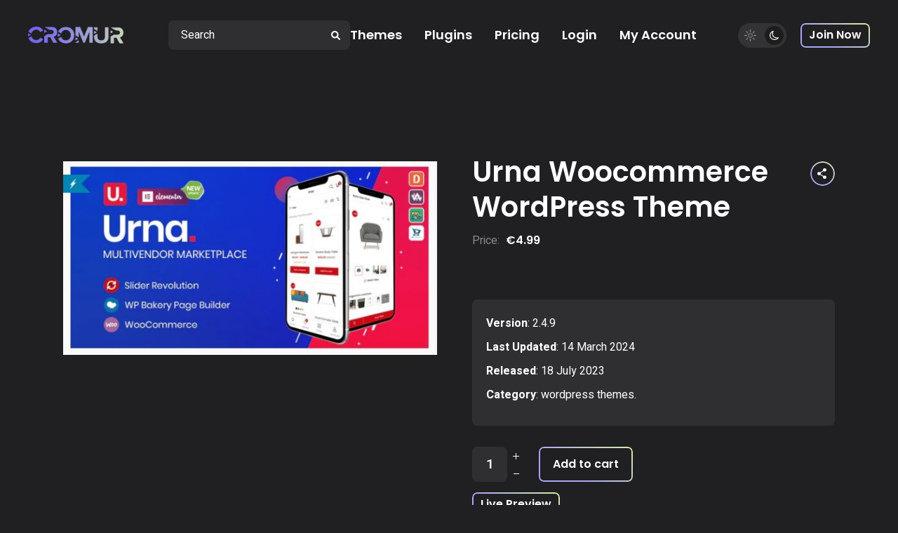

--- FILE ---
content_type: text/html; charset=UTF-8
request_url: https://cromur.com/urna-woocommerce-wordpress-theme/
body_size: 21359
content:
<!DOCTYPE html>
<html lang="en-US">
<head>
	<meta charset="UTF-8">
	<meta name="viewport" content="width=device-width, initial-scale=1, user-scalable=yes">

	<title>Urna Woocommerce WordPress Theme &#8211; Cromur</title>
<meta name='robots' content='max-image-preview:large' />
	<style>img:is([sizes="auto" i], [sizes^="auto," i]) { contain-intrinsic-size: 3000px 1500px }</style>
	<link rel='dns-prefetch' href='//www.googletagmanager.com' />
<link rel='dns-prefetch' href='//cdnjs.cloudflare.com' />
<link rel='dns-prefetch' href='//fonts.googleapis.com' />
<link rel='stylesheet' id='fontawesome-css' href='https://cdnjs.cloudflare.com/ajax/libs/font-awesome/6.3.0/css/all.min.css?ver=all' type='text/css' media='all' />
<link rel='stylesheet' id='woo-download-limit-css' href='https://cromur.com/wp-content/plugins/woo-download-limit/woo-download-limit.css?ver=1.0.0' type='text/css' media='all' />
<link rel='stylesheet' id='dashicons-css' href='https://cromur.com/wp-includes/css/dashicons.min.css?ver=6.7.4' type='text/css' media='all' />
<link rel='stylesheet' id='elegant-icons-css' href='https://cromur.com/wp-content/plugins/netzen-core/inc/icons/elegant-icons/assets/css/elegant-icons.min.css?ver=6.7.4' type='text/css' media='all' />
<link rel='stylesheet' id='font-awesome-css' href='https://cromur.com/wp-content/plugins/netzen-core/inc/icons/font-awesome/assets/css/all.min.css?ver=6.7.4' type='text/css' media='all' />
<link rel='stylesheet' id='ionicons-css' href='https://cromur.com/wp-content/plugins/netzen-core/inc/icons/ionicons/assets/css/ionicons.min.css?ver=6.7.4' type='text/css' media='all' />
<link rel='stylesheet' id='wp-block-library-css' href='https://cromur.com/wp-includes/css/dist/block-library/style.min.css?ver=6.7.4' type='text/css' media='all' />
<style id='classic-theme-styles-inline-css' type='text/css'>
/*! This file is auto-generated */
.wp-block-button__link{color:#fff;background-color:#32373c;border-radius:9999px;box-shadow:none;text-decoration:none;padding:calc(.667em + 2px) calc(1.333em + 2px);font-size:1.125em}.wp-block-file__button{background:#32373c;color:#fff;text-decoration:none}
</style>
<style id='global-styles-inline-css' type='text/css'>
:root{--wp--preset--aspect-ratio--square: 1;--wp--preset--aspect-ratio--4-3: 4/3;--wp--preset--aspect-ratio--3-4: 3/4;--wp--preset--aspect-ratio--3-2: 3/2;--wp--preset--aspect-ratio--2-3: 2/3;--wp--preset--aspect-ratio--16-9: 16/9;--wp--preset--aspect-ratio--9-16: 9/16;--wp--preset--color--black: #000000;--wp--preset--color--cyan-bluish-gray: #abb8c3;--wp--preset--color--white: #ffffff;--wp--preset--color--pale-pink: #f78da7;--wp--preset--color--vivid-red: #cf2e2e;--wp--preset--color--luminous-vivid-orange: #ff6900;--wp--preset--color--luminous-vivid-amber: #fcb900;--wp--preset--color--light-green-cyan: #7bdcb5;--wp--preset--color--vivid-green-cyan: #00d084;--wp--preset--color--pale-cyan-blue: #8ed1fc;--wp--preset--color--vivid-cyan-blue: #0693e3;--wp--preset--color--vivid-purple: #9b51e0;--wp--preset--gradient--vivid-cyan-blue-to-vivid-purple: linear-gradient(135deg,rgba(6,147,227,1) 0%,rgb(155,81,224) 100%);--wp--preset--gradient--light-green-cyan-to-vivid-green-cyan: linear-gradient(135deg,rgb(122,220,180) 0%,rgb(0,208,130) 100%);--wp--preset--gradient--luminous-vivid-amber-to-luminous-vivid-orange: linear-gradient(135deg,rgba(252,185,0,1) 0%,rgba(255,105,0,1) 100%);--wp--preset--gradient--luminous-vivid-orange-to-vivid-red: linear-gradient(135deg,rgba(255,105,0,1) 0%,rgb(207,46,46) 100%);--wp--preset--gradient--very-light-gray-to-cyan-bluish-gray: linear-gradient(135deg,rgb(238,238,238) 0%,rgb(169,184,195) 100%);--wp--preset--gradient--cool-to-warm-spectrum: linear-gradient(135deg,rgb(74,234,220) 0%,rgb(151,120,209) 20%,rgb(207,42,186) 40%,rgb(238,44,130) 60%,rgb(251,105,98) 80%,rgb(254,248,76) 100%);--wp--preset--gradient--blush-light-purple: linear-gradient(135deg,rgb(255,206,236) 0%,rgb(152,150,240) 100%);--wp--preset--gradient--blush-bordeaux: linear-gradient(135deg,rgb(254,205,165) 0%,rgb(254,45,45) 50%,rgb(107,0,62) 100%);--wp--preset--gradient--luminous-dusk: linear-gradient(135deg,rgb(255,203,112) 0%,rgb(199,81,192) 50%,rgb(65,88,208) 100%);--wp--preset--gradient--pale-ocean: linear-gradient(135deg,rgb(255,245,203) 0%,rgb(182,227,212) 50%,rgb(51,167,181) 100%);--wp--preset--gradient--electric-grass: linear-gradient(135deg,rgb(202,248,128) 0%,rgb(113,206,126) 100%);--wp--preset--gradient--midnight: linear-gradient(135deg,rgb(2,3,129) 0%,rgb(40,116,252) 100%);--wp--preset--font-size--small: 13px;--wp--preset--font-size--medium: 20px;--wp--preset--font-size--large: 36px;--wp--preset--font-size--x-large: 42px;--wp--preset--spacing--20: 0.44rem;--wp--preset--spacing--30: 0.67rem;--wp--preset--spacing--40: 1rem;--wp--preset--spacing--50: 1.5rem;--wp--preset--spacing--60: 2.25rem;--wp--preset--spacing--70: 3.38rem;--wp--preset--spacing--80: 5.06rem;--wp--preset--shadow--natural: 6px 6px 9px rgba(0, 0, 0, 0.2);--wp--preset--shadow--deep: 12px 12px 50px rgba(0, 0, 0, 0.4);--wp--preset--shadow--sharp: 6px 6px 0px rgba(0, 0, 0, 0.2);--wp--preset--shadow--outlined: 6px 6px 0px -3px rgba(255, 255, 255, 1), 6px 6px rgba(0, 0, 0, 1);--wp--preset--shadow--crisp: 6px 6px 0px rgba(0, 0, 0, 1);}:where(.is-layout-flex){gap: 0.5em;}:where(.is-layout-grid){gap: 0.5em;}body .is-layout-flex{display: flex;}.is-layout-flex{flex-wrap: wrap;align-items: center;}.is-layout-flex > :is(*, div){margin: 0;}body .is-layout-grid{display: grid;}.is-layout-grid > :is(*, div){margin: 0;}:where(.wp-block-columns.is-layout-flex){gap: 2em;}:where(.wp-block-columns.is-layout-grid){gap: 2em;}:where(.wp-block-post-template.is-layout-flex){gap: 1.25em;}:where(.wp-block-post-template.is-layout-grid){gap: 1.25em;}.has-black-color{color: var(--wp--preset--color--black) !important;}.has-cyan-bluish-gray-color{color: var(--wp--preset--color--cyan-bluish-gray) !important;}.has-white-color{color: var(--wp--preset--color--white) !important;}.has-pale-pink-color{color: var(--wp--preset--color--pale-pink) !important;}.has-vivid-red-color{color: var(--wp--preset--color--vivid-red) !important;}.has-luminous-vivid-orange-color{color: var(--wp--preset--color--luminous-vivid-orange) !important;}.has-luminous-vivid-amber-color{color: var(--wp--preset--color--luminous-vivid-amber) !important;}.has-light-green-cyan-color{color: var(--wp--preset--color--light-green-cyan) !important;}.has-vivid-green-cyan-color{color: var(--wp--preset--color--vivid-green-cyan) !important;}.has-pale-cyan-blue-color{color: var(--wp--preset--color--pale-cyan-blue) !important;}.has-vivid-cyan-blue-color{color: var(--wp--preset--color--vivid-cyan-blue) !important;}.has-vivid-purple-color{color: var(--wp--preset--color--vivid-purple) !important;}.has-black-background-color{background-color: var(--wp--preset--color--black) !important;}.has-cyan-bluish-gray-background-color{background-color: var(--wp--preset--color--cyan-bluish-gray) !important;}.has-white-background-color{background-color: var(--wp--preset--color--white) !important;}.has-pale-pink-background-color{background-color: var(--wp--preset--color--pale-pink) !important;}.has-vivid-red-background-color{background-color: var(--wp--preset--color--vivid-red) !important;}.has-luminous-vivid-orange-background-color{background-color: var(--wp--preset--color--luminous-vivid-orange) !important;}.has-luminous-vivid-amber-background-color{background-color: var(--wp--preset--color--luminous-vivid-amber) !important;}.has-light-green-cyan-background-color{background-color: var(--wp--preset--color--light-green-cyan) !important;}.has-vivid-green-cyan-background-color{background-color: var(--wp--preset--color--vivid-green-cyan) !important;}.has-pale-cyan-blue-background-color{background-color: var(--wp--preset--color--pale-cyan-blue) !important;}.has-vivid-cyan-blue-background-color{background-color: var(--wp--preset--color--vivid-cyan-blue) !important;}.has-vivid-purple-background-color{background-color: var(--wp--preset--color--vivid-purple) !important;}.has-black-border-color{border-color: var(--wp--preset--color--black) !important;}.has-cyan-bluish-gray-border-color{border-color: var(--wp--preset--color--cyan-bluish-gray) !important;}.has-white-border-color{border-color: var(--wp--preset--color--white) !important;}.has-pale-pink-border-color{border-color: var(--wp--preset--color--pale-pink) !important;}.has-vivid-red-border-color{border-color: var(--wp--preset--color--vivid-red) !important;}.has-luminous-vivid-orange-border-color{border-color: var(--wp--preset--color--luminous-vivid-orange) !important;}.has-luminous-vivid-amber-border-color{border-color: var(--wp--preset--color--luminous-vivid-amber) !important;}.has-light-green-cyan-border-color{border-color: var(--wp--preset--color--light-green-cyan) !important;}.has-vivid-green-cyan-border-color{border-color: var(--wp--preset--color--vivid-green-cyan) !important;}.has-pale-cyan-blue-border-color{border-color: var(--wp--preset--color--pale-cyan-blue) !important;}.has-vivid-cyan-blue-border-color{border-color: var(--wp--preset--color--vivid-cyan-blue) !important;}.has-vivid-purple-border-color{border-color: var(--wp--preset--color--vivid-purple) !important;}.has-vivid-cyan-blue-to-vivid-purple-gradient-background{background: var(--wp--preset--gradient--vivid-cyan-blue-to-vivid-purple) !important;}.has-light-green-cyan-to-vivid-green-cyan-gradient-background{background: var(--wp--preset--gradient--light-green-cyan-to-vivid-green-cyan) !important;}.has-luminous-vivid-amber-to-luminous-vivid-orange-gradient-background{background: var(--wp--preset--gradient--luminous-vivid-amber-to-luminous-vivid-orange) !important;}.has-luminous-vivid-orange-to-vivid-red-gradient-background{background: var(--wp--preset--gradient--luminous-vivid-orange-to-vivid-red) !important;}.has-very-light-gray-to-cyan-bluish-gray-gradient-background{background: var(--wp--preset--gradient--very-light-gray-to-cyan-bluish-gray) !important;}.has-cool-to-warm-spectrum-gradient-background{background: var(--wp--preset--gradient--cool-to-warm-spectrum) !important;}.has-blush-light-purple-gradient-background{background: var(--wp--preset--gradient--blush-light-purple) !important;}.has-blush-bordeaux-gradient-background{background: var(--wp--preset--gradient--blush-bordeaux) !important;}.has-luminous-dusk-gradient-background{background: var(--wp--preset--gradient--luminous-dusk) !important;}.has-pale-ocean-gradient-background{background: var(--wp--preset--gradient--pale-ocean) !important;}.has-electric-grass-gradient-background{background: var(--wp--preset--gradient--electric-grass) !important;}.has-midnight-gradient-background{background: var(--wp--preset--gradient--midnight) !important;}.has-small-font-size{font-size: var(--wp--preset--font-size--small) !important;}.has-medium-font-size{font-size: var(--wp--preset--font-size--medium) !important;}.has-large-font-size{font-size: var(--wp--preset--font-size--large) !important;}.has-x-large-font-size{font-size: var(--wp--preset--font-size--x-large) !important;}
:where(.wp-block-post-template.is-layout-flex){gap: 1.25em;}:where(.wp-block-post-template.is-layout-grid){gap: 1.25em;}
:where(.wp-block-columns.is-layout-flex){gap: 2em;}:where(.wp-block-columns.is-layout-grid){gap: 2em;}
:root :where(.wp-block-pullquote){font-size: 1.5em;line-height: 1.6;}
</style>
<link rel='stylesheet' id='ihc_front_end_style-css' href='https://cromur.com/wp-content/plugins/indeed-membership-pro/assets/css/style.min.css?ver=10.11' type='text/css' media='all' />
<link rel='stylesheet' id='ihc_templates_style-css' href='https://cromur.com/wp-content/plugins/indeed-membership-pro/assets/css/templates.min.css?ver=10.11' type='text/css' media='all' />
<style id='woocommerce-inline-inline-css' type='text/css'>
.woocommerce form .form-row .required { visibility: visible; }
</style>
<link rel='stylesheet' id='qi-addons-for-elementor-grid-style-css' href='https://cromur.com/wp-content/plugins/qi-addons-for-elementor/assets/css/grid.min.css?ver=1.9.5' type='text/css' media='all' />
<link rel='stylesheet' id='qi-addons-for-elementor-helper-parts-style-css' href='https://cromur.com/wp-content/plugins/qi-addons-for-elementor/assets/css/helper-parts.min.css?ver=1.9.5' type='text/css' media='all' />
<link rel='stylesheet' id='qi-addons-for-elementor-style-css' href='https://cromur.com/wp-content/plugins/qi-addons-for-elementor/assets/css/main.min.css?ver=1.9.5' type='text/css' media='all' />
<link rel='stylesheet' id='swiper-css' href='https://cromur.com/wp-content/plugins/qi-addons-for-elementor/assets/plugins/swiper/8.4.5/swiper.min.css?ver=8.4.5' type='text/css' media='all' />
<link rel='stylesheet' id='netzen-main-css' href='https://cromur.com/wp-content/themes/netzen/assets/css/main.min.css?ver=6.7.4' type='text/css' media='all' />
<link rel='stylesheet' id='netzen-core-style-css' href='https://cromur.com/wp-content/plugins/netzen-core/assets/css/netzen-core.min.css?ver=6.7.4' type='text/css' media='all' />
<link rel='stylesheet' id='brands-styles-css' href='https://cromur.com/wp-content/plugins/woocommerce/assets/css/brands.css?ver=9.8.6' type='text/css' media='all' />
<link rel='stylesheet' id='netzen-google-fonts-css' href='https://fonts.googleapis.com/css?family=Poppins%3A100%2C200%2C300%2C400%2C500%2C600%2C700%7CHeebo%3A100%2C200%2C300%2C400%2C500%2C600%2C700&#038;subset=latin-ext&#038;display=swap&#038;ver=1.0.0' type='text/css' media='all' />
<link rel='stylesheet' id='magnific-popup-css' href='https://cromur.com/wp-content/plugins/netzen-core/assets/plugins/magnific-popup/magnific-popup.css?ver=6.7.4' type='text/css' media='all' />
<link rel='stylesheet' id='netzen-grid-css' href='https://cromur.com/wp-content/themes/netzen/assets/css/grid.min.css?ver=6.7.4' type='text/css' media='all' />
<link rel='stylesheet' id='netzen-style-css' href='https://cromur.com/wp-content/themes/netzen/style.css?ver=6.7.4' type='text/css' media='all' />
<style id='netzen-style-inline-css' type='text/css'>
#qodef-top-area-inner { height: 78px;border-bottom-width: 1px;border-bottom-style: solid;}#qodef-page-header .qodef-header-logo-link { height: 25px;}
</style>
<link rel='stylesheet' id='dokan-style-css' href='https://cromur.com/wp-content/plugins/dokan-lite/assets/css/style.css?ver=1763254770' type='text/css' media='all' />
<link rel='stylesheet' id='dokan-modal-css' href='https://cromur.com/wp-content/plugins/dokan-lite/assets/vendors/izimodal/iziModal.min.css?ver=1763254770' type='text/css' media='all' />
<link rel='stylesheet' id='dokan-fontawesome-css' href='https://cromur.com/wp-content/plugins/dokan-lite/assets/vendors/font-awesome/css/font-awesome.min.css?ver=4.1.5' type='text/css' media='all' />
<link rel='stylesheet' id='dokan-select2-css-css' href='https://cromur.com/wp-content/plugins/dokan-lite/assets/vendors/select2/select2.css?ver=4.1.5' type='text/css' media='all' />
<script type="text/javascript" src="https://cromur.com/wp-includes/js/jquery/jquery.min.js?ver=3.7.1" id="jquery-core-js"></script>
<script type="text/javascript" src="https://cromur.com/wp-includes/js/jquery/jquery-migrate.min.js?ver=3.4.1" id="jquery-migrate-js"></script>
<script type="text/javascript" src="https://cromur.com/wp-includes/js/dist/hooks.min.js?ver=4d63a3d491d11ffd8ac6" id="wp-hooks-js"></script>
<script type="text/javascript" src="https://cromur.com/wp-includes/js/dist/i18n.min.js?ver=5e580eb46a90c2b997e6" id="wp-i18n-js"></script>
<script type="text/javascript" id="wp-i18n-js-after">
/* <![CDATA[ */
wp.i18n.setLocaleData( { 'text direction\u0004ltr': [ 'ltr' ] } );
wp.i18n.setLocaleData( { 'text direction\u0004ltr': [ 'ltr' ] } );
/* ]]> */
</script>
<script type="text/javascript" src="https://cromur.com/wp-content/plugins/dokan-lite/assets/vendors/izimodal/iziModal.min.js?ver=4.1.5" id="dokan-modal-js"></script>
<script type="text/javascript" src="https://cromur.com/wp-content/plugins/dokan-lite/assets/vendors/sweetalert2/sweetalert2.all.min.js?ver=1763254770" id="dokan-sweetalert2-js"></script>
<script type="text/javascript" src="https://cromur.com/wp-includes/js/dist/vendor/moment.min.js?ver=2.30.1" id="moment-js"></script>
<script type="text/javascript" id="moment-js-after">
/* <![CDATA[ */
moment.updateLocale( 'en_US', {"months":["January","February","March","April","May","June","July","August","September","October","November","December"],"monthsShort":["Jan","Feb","Mar","Apr","May","Jun","Jul","Aug","Sep","Oct","Nov","Dec"],"weekdays":["Sunday","Monday","Tuesday","Wednesday","Thursday","Friday","Saturday"],"weekdaysShort":["Sun","Mon","Tue","Wed","Thu","Fri","Sat"],"week":{"dow":1},"longDateFormat":{"LT":"g:i a","LTS":null,"L":null,"LL":"F j, Y","LLL":"F j, Y g:i a","LLLL":null}} );
/* ]]> */
</script>
<script type="text/javascript" id="dokan-util-helper-js-extra">
/* <![CDATA[ */
var dokan_helper = {"i18n_date_format":"F j, Y","i18n_time_format":"g:i a","week_starts_day":"1","reverse_withdrawal":{"enabled":false},"timepicker_locale":{"am":"am","pm":"pm","AM":"AM","PM":"PM","hr":"hr","hrs":"hrs","mins":"mins"},"daterange_picker_local":{"toLabel":"To","firstDay":1,"fromLabel":"From","separator":" - ","weekLabel":"W","applyLabel":"Apply","cancelLabel":"Clear","customRangeLabel":"Custom","daysOfWeek":["Su","Mo","Tu","We","Th","Fr","Sa"],"monthNames":["January","February","March","April","May","June","July","August","September","October","November","December"]},"sweetalert_local":{"cancelButtonText":"Cancel","closeButtonText":"Close","confirmButtonText":"OK","denyButtonText":"No","closeButtonAriaLabel":"Close this dialog"}};
var dokan = {"ajaxurl":"https:\/\/cromur.com\/wp-admin\/admin-ajax.php","nonce":"e5749a23da","order_nonce":"707c8b23e3","product_edit_nonce":"3864ae23ae","ajax_loader":"https:\/\/cromur.com\/wp-content\/plugins\/dokan-lite\/assets\/images\/ajax-loader.gif","seller":{"available":"Available","notAvailable":"Not Available"},"delete_confirm":"Are you sure?","wrong_message":"Something went wrong. Please try again.","vendor_percentage":"","commission_type":"","rounding_precision":"6","mon_decimal_point":".","currency_format_num_decimals":"2","currency_format_symbol":"\u20ac","currency_format_decimal_sep":".","currency_format_thousand_sep":",","currency_format":"%s%v","round_at_subtotal":"no","product_types":["simple"],"loading_img":"https:\/\/cromur.com\/wp-content\/plugins\/dokan-lite\/assets\/images\/loading.gif","store_product_search_nonce":"06befb6b30","i18n_download_permission":"Are you sure you want to revoke access to this download?","i18n_download_access":"Could not grant access - the user may already have permission for this file or billing email is not set. Ensure the billing email is set, and the order has been saved.","maximum_tags_select_length":"-1","modal_header_color":"var(--dokan-button-background-color, #7047EB)","i18n_choose_featured_img":"Upload featured image","i18n_choose_file":"Choose a file","i18n_choose_gallery":"Add Images to Product Gallery","i18n_choose_featured_img_btn_text":"Set featured image","i18n_choose_file_btn_text":"Insert file URL","i18n_choose_gallery_btn_text":"Add to gallery","duplicates_attribute_messg":"Sorry, this attribute option already exists, Try a different one.","variation_unset_warning":"Warning! This product will not have any variations if this option is not checked.","new_attribute_prompt":"Enter a name for the new attribute term:","remove_attribute":"Remove this attribute?","dokan_placeholder_img_src":"https:\/\/cromur.com\/wp-content\/uploads\/woocommerce-placeholder-600x360.png","add_variation_nonce":"8d6701fc33","link_variation_nonce":"7c94523571","delete_variations_nonce":"1f4a89bc0c","load_variations_nonce":"2a74713d99","save_variations_nonce":"aafb2702c6","bulk_edit_variations_nonce":"fdb035b36b","i18n_link_all_variations":"Are you sure you want to link all variations? This will create a new variation for each and every possible combination of variation attributes (max 50 per run).","i18n_enter_a_value":"Enter a value","i18n_enter_menu_order":"Variation menu order (determines position in the list of variations)","i18n_enter_a_value_fixed_or_percent":"Enter a value (fixed or %)","i18n_delete_all_variations":"Are you sure you want to delete all variations? This cannot be undone.","i18n_last_warning":"Last warning, are you sure?","i18n_choose_image":"Choose an image","i18n_set_image":"Set variation image","i18n_variation_added":"variation added","i18n_variations_added":"variations added","i18n_no_variations_added":"No variations added","i18n_remove_variation":"Are you sure you want to remove this variation?","i18n_scheduled_sale_start":"Sale start date (YYYY-MM-DD format or leave blank)","i18n_scheduled_sale_end":"Sale end date (YYYY-MM-DD format or leave blank)","i18n_edited_variations":"Save changes before changing page?","i18n_variation_count_single":"%qty% variation","i18n_variation_count_plural":"%qty% variations","i18n_no_result_found":"No Result Found","i18n_sales_price_error":"Please insert value less than the regular price!","i18n_decimal_error":"Please enter with one decimal point (.) without thousand separators.","i18n_mon_decimal_error":"Please enter with one monetary decimal point (.) without thousand separators and currency symbols.","i18n_country_iso_error":"Please enter in country code with two capital letters.","i18n_sale_less_than_regular_error":"Please enter in a value less than the regular price.","i18n_delete_product_notice":"This product has produced sales and may be linked to existing orders. Are you sure you want to delete it?","i18n_remove_personal_data_notice":"This action cannot be reversed. Are you sure you wish to erase personal data from the selected orders?","decimal_point":".","variations_per_page":"10","store_banner_dimension":{"width":625,"height":300,"flex-width":true,"flex-height":true},"selectAndCrop":"Select and Crop","chooseImage":"Choose Image","product_title_required":"Product title is required","product_category_required":"Product category is required","product_created_response":"Product created successfully","search_products_nonce":"9ca3870287","search_products_tags_nonce":"1f6e33eec5","search_products_brands_nonce":"b20399e35f","search_customer_nonce":"d3ef258435","i18n_matches_1":"One result is available, press enter to select it.","i18n_matches_n":"%qty% results are available, use up and down arrow keys to navigate.","i18n_no_matches":"No matches found","i18n_ajax_error":"Loading failed","i18n_input_too_short_1":"Please enter 1 or more characters","i18n_input_too_short_n":"Please enter %qty% or more characters","i18n_input_too_long_1":"Please delete 1 character","i18n_input_too_long_n":"Please delete %qty% characters","i18n_selection_too_long_1":"You can only select 1 item","i18n_selection_too_long_n":"You can only select %qty% items","i18n_load_more":"Loading more results\u2026","i18n_searching":"Searching\u2026","i18n_calculating":"Calculating","i18n_ok_text":"OK","i18n_cancel_text":"Cancel","i18n_attribute_label":"Attribute Name","i18n_date_format":"F j, Y","dokan_banner_added_alert_msg":"Are you sure? You have uploaded banner but didn't click the Update Settings button!","update_settings":"Update Settings","search_downloadable_products_nonce":"dc47aeeccf","search_downloadable_products_placeholder":"Please enter 3 or more characters","rest":{"root":"https:\/\/cromur.com\/wp-json\/","nonce":"818102f0ec","version":"dokan\/v1"},"api":null,"libs":[],"routeComponents":{"default":null},"routes":[],"urls":{"assetsUrl":"https:\/\/cromur.com\/wp-content\/plugins\/dokan-lite\/assets","dashboardUrl":"https:\/\/cromur.com\/dashboard\/?path=%2Fanalytics%2FOverview","storeUrl":""}};
/* ]]> */
</script>
<script type="text/javascript" src="https://cromur.com/wp-content/plugins/dokan-lite/assets/js/helper.js?ver=1763254770" id="dokan-util-helper-js"></script>
<script type="text/javascript" src="https://cromur.com/wp-content/plugins/indeed-membership-pro/assets/js/jquery-ui.min.js?ver=10.11" id="ihc-jquery-ui-js"></script>
<script type="text/javascript" id="ihc-front_end_js-js-extra">
/* <![CDATA[ */
var ihc_translated_labels = {"delete_level":"Are you sure you want to delete this membership?","cancel_level":"Are you sure you want to cancel this membership?"};
/* ]]> */
</script>
<script type="text/javascript" src="https://cromur.com/wp-content/plugins/indeed-membership-pro/assets/js/functions.min.js?ver=10.12" id="ihc-front_end_js-js"></script>
<script type="text/javascript" id="ihc-front_end_js-js-after">
/* <![CDATA[ */
var ihc_site_url='https://cromur.com';
var ihc_plugin_url='https://cromur.com/wp-content/plugins/indeed-membership-pro/';
var ihc_ajax_url='https://cromur.com/wp-admin/admin-ajax.php';
var ihcStripeMultiply='100';
/* ]]> */
</script>
<script type="text/javascript" src="https://cromur.com/wp-content/plugins/woocommerce/assets/js/jquery-blockui/jquery.blockUI.min.js?ver=2.7.0-wc.9.8.6" id="jquery-blockui-js" defer="defer" data-wp-strategy="defer"></script>
<script type="text/javascript" id="wc-add-to-cart-js-extra">
/* <![CDATA[ */
var wc_add_to_cart_params = {"ajax_url":"\/wp-admin\/admin-ajax.php","wc_ajax_url":"\/?wc-ajax=%%endpoint%%","i18n_view_cart":"View cart","cart_url":"https:\/\/cromur.com\/cart\/","is_cart":"","cart_redirect_after_add":"no"};
/* ]]> */
</script>
<script type="text/javascript" src="https://cromur.com/wp-content/plugins/woocommerce/assets/js/frontend/add-to-cart.min.js?ver=9.8.6" id="wc-add-to-cart-js" defer="defer" data-wp-strategy="defer"></script>
<script type="text/javascript" src="https://cromur.com/wp-content/plugins/woocommerce/assets/js/zoom/jquery.zoom.min.js?ver=1.7.21-wc.9.8.6" id="zoom-js" defer="defer" data-wp-strategy="defer"></script>
<script type="text/javascript" id="wc-single-product-js-extra">
/* <![CDATA[ */
var wc_single_product_params = {"i18n_required_rating_text":"Please select a rating","i18n_rating_options":["1 of 5 stars","2 of 5 stars","3 of 5 stars","4 of 5 stars","5 of 5 stars"],"i18n_product_gallery_trigger_text":"View full-screen image gallery","review_rating_required":"yes","flexslider":{"rtl":false,"animation":"slide","smoothHeight":true,"directionNav":false,"controlNav":"thumbnails","slideshow":false,"animationSpeed":500,"animationLoop":false,"allowOneSlide":false},"zoom_enabled":"1","zoom_options":[],"photoswipe_enabled":"","photoswipe_options":{"shareEl":false,"closeOnScroll":false,"history":false,"hideAnimationDuration":0,"showAnimationDuration":0},"flexslider_enabled":""};
/* ]]> */
</script>
<script type="text/javascript" src="https://cromur.com/wp-content/plugins/woocommerce/assets/js/frontend/single-product.min.js?ver=9.8.6" id="wc-single-product-js" defer="defer" data-wp-strategy="defer"></script>
<script type="text/javascript" src="https://cromur.com/wp-content/plugins/woocommerce/assets/js/js-cookie/js.cookie.min.js?ver=2.1.4-wc.9.8.6" id="js-cookie-js" defer="defer" data-wp-strategy="defer"></script>
<script type="text/javascript" id="woocommerce-js-extra">
/* <![CDATA[ */
var woocommerce_params = {"ajax_url":"\/wp-admin\/admin-ajax.php","wc_ajax_url":"\/?wc-ajax=%%endpoint%%","i18n_password_show":"Show password","i18n_password_hide":"Hide password"};
/* ]]> */
</script>
<script type="text/javascript" src="https://cromur.com/wp-content/plugins/woocommerce/assets/js/frontend/woocommerce.min.js?ver=9.8.6" id="woocommerce-js" defer="defer" data-wp-strategy="defer"></script>
<script type="text/javascript" src="https://cromur.com/wp-content/plugins/woocommerce/assets/js/select2/select2.full.min.js?ver=4.0.3-wc.9.8.6" id="select2-js" defer="defer" data-wp-strategy="defer"></script>
<!--[if lt IE 8]>
<script type="text/javascript" src="https://cromur.com/wp-includes/js/json2.min.js?ver=2015-05-03" id="json2-js"></script>
<![endif]-->

<!-- Google tag (gtag.js) snippet added by Site Kit -->
<!-- Google Analytics snippet added by Site Kit -->
<script type="text/javascript" src="https://www.googletagmanager.com/gtag/js?id=G-K6EHZ61C62" id="google_gtagjs-js" async></script>
<script type="text/javascript" id="google_gtagjs-js-after">
/* <![CDATA[ */
window.dataLayer = window.dataLayer || [];function gtag(){dataLayer.push(arguments);}
gtag("set","linker",{"domains":["cromur.com"]});
gtag("js", new Date());
gtag("set", "developer_id.dZTNiMT", true);
gtag("config", "G-K6EHZ61C62");
/* ]]> */
</script>
<link rel="https://api.w.org/" href="https://cromur.com/wp-json/" /><link rel="alternate" title="JSON" type="application/json" href="https://cromur.com/wp-json/wp/v2/product/1940" /><meta name="generator" content="WordPress 6.7.4" />
<meta name="generator" content="WooCommerce 9.8.6" />
<link rel="canonical" href="https://cromur.com/urna-woocommerce-wordpress-theme/" />
<link rel='shortlink' href='https://cromur.com/?p=1940' />
<link rel="alternate" title="oEmbed (JSON)" type="application/json+oembed" href="https://cromur.com/wp-json/oembed/1.0/embed?url=https%3A%2F%2Fcromur.com%2Furna-woocommerce-wordpress-theme%2F" />
<link rel="alternate" title="oEmbed (XML)" type="text/xml+oembed" href="https://cromur.com/wp-json/oembed/1.0/embed?url=https%3A%2F%2Fcromur.com%2Furna-woocommerce-wordpress-theme%2F&#038;format=xml" />
<meta name="generator" content="Site Kit by Google 1.165.0" /><meta name='ump-token' content='224782edab'>	<noscript><style>.woocommerce-product-gallery{ opacity: 1 !important; }</style></noscript>
	<meta name="generator" content="Elementor 3.33.0; features: additional_custom_breakpoints; settings: css_print_method-external, google_font-enabled, font_display-swap">
			<style>
				.e-con.e-parent:nth-of-type(n+4):not(.e-lazyloaded):not(.e-no-lazyload),
				.e-con.e-parent:nth-of-type(n+4):not(.e-lazyloaded):not(.e-no-lazyload) * {
					background-image: none !important;
				}
				@media screen and (max-height: 1024px) {
					.e-con.e-parent:nth-of-type(n+3):not(.e-lazyloaded):not(.e-no-lazyload),
					.e-con.e-parent:nth-of-type(n+3):not(.e-lazyloaded):not(.e-no-lazyload) * {
						background-image: none !important;
					}
				}
				@media screen and (max-height: 640px) {
					.e-con.e-parent:nth-of-type(n+2):not(.e-lazyloaded):not(.e-no-lazyload),
					.e-con.e-parent:nth-of-type(n+2):not(.e-lazyloaded):not(.e-no-lazyload) * {
						background-image: none !important;
					}
				}
			</style>
			<link rel="icon" href="https://cromur.com/wp-content/uploads/2024/03/cropped-wordpress-fav-32x32.png" sizes="32x32" />
<link rel="icon" href="https://cromur.com/wp-content/uploads/2024/03/cropped-wordpress-fav-192x192.png" sizes="192x192" />
<link rel="apple-touch-icon" href="https://cromur.com/wp-content/uploads/2024/03/cropped-wordpress-fav-180x180.png" />
<meta name="msapplication-TileImage" content="https://cromur.com/wp-content/uploads/2024/03/cropped-wordpress-fav-270x270.png" />
		<style type="text/css" id="wp-custom-css">
			#qodef-woo-page.qodef--single .woocommerce-product-gallery.woocommerce-product-gallery--columns-4 .woocommerce-product-gallery__image {
    width: 100%;
}		</style>
		</head>
<body class="product-template-default single single-product postid-1940 wp-custom-logo theme-netzen qode-framework-1.1.8 woocommerce woocommerce-page woocommerce-no-js qodef-qi--no-touch qi-addons-for-elementor-1.9.5 qodef-back-to-top--enabled  qodef-skin--black qodef-header--standard qodef-header-appearance--sticky qodef-mobile-header--standard qodef-drop-down-second--full-width qodef-drop-down-second--default qodef-yith-wccl--predefined qodef-yith-wcqv--predefined qodef-yith-wcwl--predefined netzen-core-1.0 netzen-1.0 qodef-content-grid-1300 qodef-header-standard--left qodef-search--covers-header elementor-default elementor-kit-23116 dokan-theme-netzen" itemscope itemtype="https://schema.org/WebPage">
	<a class="skip-link screen-reader-text" href="#qodef-page-content">Skip to the content</a>	<div id="qodef-page-wrapper" class="">
		<header id="qodef-page-header"  role="banner">
		<div id="qodef-page-header-inner" class="">
		<a itemprop="url" class="qodef-header-logo-link qodef-height--set qodef-source--image" href="https://cromur.com/" rel="home">
	<img width="250" height="46" src="https://cromur.com/wp-content/uploads/2022/12/cropped-cromur-logo-23-1.png" class="qodef-header-logo-image qodef--main qodef--customizer" alt="Cromur" itemprop="logo" decoding="async" /><img width="150" height="26" src="https://cromur.com/wp-content/uploads/2022/12/cromur22.png" class="qodef-header-logo-image qodef--dark" alt="logo dark" itemprop="image" /><img fetchpriority="high" width="707" height="126" src="https://cromur.com/wp-content/uploads/2024/03/cromu5.png" class="qodef-header-logo-image qodef--light" alt="logo light" itemprop="image" srcset="https://cromur.com/wp-content/uploads/2024/03/cromu5.png 707w, https://cromur.com/wp-content/uploads/2024/03/cromu5-280x50.png 280w, https://cromur.com/wp-content/uploads/2024/03/cromu5-590x105.png 590w" sizes="(max-width: 707px) 100vw, 707px" /></a>
	<div class="qodef-widget-holder qodef--two">
		<div id="block-36" class="widget widget_block widget_search qodef-header-widget-area-two" data-area="header-widget-two"><form role="search" method="get" class="wp-block-search__button-inside wp-block-search__icon-button qodef-search-form wp-block-search" action="https://cromur.com/"><label for="qodef-search-form-1" class="qodef-search-form-label screen-reader-text">Search</label><div class="qodef-search-form-inner "><input type="search" id="qodef-search-form-1" class="qodef-search-form-field " name="s" value="" placeholder="Search"  required /><button type="submit" class="qodef-search-form-button  qodef--button-inside qodef--has-icon" ><svg class="qodef-svg--search" xmlns="http://www.w3.org/2000/svg" viewBox="0 0 512 512"><path d="M500.3 443.7l-119.7-119.7c27.22-40.41 40.65-90.9 33.46-144.7C401.8 87.79 326.8 13.32 235.2 1.723C99.01-15.51-15.51 99.01 1.724 235.2c11.6 91.64 86.08 166.7 177.6 178.9c53.8 7.189 104.3-6.236 144.7-33.46l119.7 119.7c15.62 15.62 40.95 15.62 56.57 0C515.9 484.7 515.9 459.3 500.3 443.7zM79.1 208c0-70.58 57.42-128 128-128s128 57.42 128 128c0 70.58-57.42 128-128 128S79.1 278.6 79.1 208z"/></svg></button></div></form></div>	</div>
	<nav class="qodef-header-navigation" role="navigation" aria-label="Top Menu">
		<ul id="menu-inicio-ingles-1" class="menu"><li class="menu-item menu-item-type-custom menu-item-object-custom menu-item-has-children menu-item-2655 qodef-menu-item--narrow"><a href="https://cromur.com/wordpress-themes/"><span class="qodef-menu-item-text">Themes<svg class="qodef-svg--menu-arrow qodef-menu-item-arrow" xmlns="http://www.w3.org/2000/svg" width="512" height="512" viewBox="0 0 512 512"><polyline points="184 112 328 256 184 400" style="fill:none;stroke:currentColor;stroke-linecap:round;stroke-linejoin:round;stroke-width:48px"/></svg></span></a>
<div class="qodef-drop-down-second"><div class="qodef-drop-down-second-inner"><ul class="sub-menu">
	<li class="menu-item menu-item-type-custom menu-item-object-custom menu-item-5509"><a href="https://cromur.com/fastest-loading-themes/"><span class="qodef-menu-item-text">Fastest loading themes</span></a></li>
	<li class="menu-item menu-item-type-custom menu-item-object-custom menu-item-10819"><a href="https://cromur.com/amazon-wordpress-themes/"><span class="qodef-menu-item-text">Amazon themes</span></a></li>
	<li class="menu-item menu-item-type-custom menu-item-object-custom menu-item-15317"><a href="https://cromur.com/landing-page-templates/"><span class="qodef-menu-item-text">Html Landing Page</span></a></li>
</ul></div></div>
</li>
<li class="menu-item menu-item-type-custom menu-item-object-custom menu-item-has-children menu-item-2656 qodef-menu-item--narrow"><a href="https://cromur.com/wordpress-plugins/"><span class="qodef-menu-item-text">Plugins<svg class="qodef-svg--menu-arrow qodef-menu-item-arrow" xmlns="http://www.w3.org/2000/svg" width="512" height="512" viewBox="0 0 512 512"><polyline points="184 112 328 256 184 400" style="fill:none;stroke:currentColor;stroke-linecap:round;stroke-linejoin:round;stroke-width:48px"/></svg></span></a>
<div class="qodef-drop-down-second"><div class="qodef-drop-down-second-inner"><ul class="sub-menu">
	<li class="menu-item menu-item-type-custom menu-item-object-custom menu-item-7419"><a href="https://cromur.com/wordpress-affiliate-plugins/"><span class="qodef-menu-item-text">WordPress Affiliate Plugins</span></a></li>
</ul></div></div>
</li>
<li class="menu-item menu-item-type-custom menu-item-object-custom menu-item-7484"><a href="https://cromur.com/pricing/"><span class="qodef-menu-item-text">Pricing</span></a></li>
<li class="menu-item menu-item-type-post_type menu-item-object-page menu-item-23579"><a href="https://cromur.com/member-login/"><span class="qodef-menu-item-text">Login</span></a></li>
<li class="menu-item menu-item-type-post_type menu-item-object-page menu-item-37574"><a href="https://cromur.com/my-account-2/"><span class="qodef-menu-item-text">My Account</span></a></li>
</ul>	</nav>
	<div class="qodef-widget-holder qodef--one">
		<div id="netzen_core_switcher-2" class="widget widget_netzen_core_switcher qodef-header-widget-area-one" data-area="header-widget-one">			<div class="widget qodef-switcher" >
				<div class="qodef-switch">
										<input type="checkbox" name="switch" class="qodef-switch-input" id="themeSwitch187" checked>
					<label class="qodef-switch-label" for="themeSwitch187">
						<span class="qodef-onoffswitch-inner"></span>
						<span class="qodef-onoffswitch-switch"></span>
						<span class="qodef-onoffswitch-switch-light"></span>
						<span class="qodef-onoffswitch-switch-dark"></span>
					</label>
				</div>
			</div>
			</div><div id="netzen_core_button-2" class="widget widget_netzen_core_button qodef-header-widget-area-one" data-area="header-widget-one"><a class="qodef-shortcode qodef-m  qodef-button qodef-layout--outlined qodef-size--small qodef-html--link" href="https://cromur.com/pricing/" target="_self"  style="--button-border-gradient--one: #a9a7f9;--button-border-gradient--two: #d5eda3">    <span class="qodef-m-text">        <span class="qodef-m-text-initial">Join Now</span>        <span class="qodef-m-text-duplicate">Join Now</span>    </span></a></div>	</div>
	</div>
	<div class="qodef-header-sticky qodef-custom-header-layout qodef-appearance--down">
	<div class="qodef-header-sticky-inner ">
		<a itemprop="url" class="qodef-header-logo-link qodef-height--set qodef-source--image" href="https://cromur.com/" rel="home">
	<img width="250" height="46" src="https://cromur.com/wp-content/uploads/2022/12/cropped-cromur-logo-23-1.png" class="qodef-header-logo-image qodef--main qodef--customizer" alt="Cromur" itemprop="logo" decoding="async" /><img width="150" height="26" src="https://cromur.com/wp-content/uploads/2022/12/cromur22.png" class="qodef-header-logo-image qodef--dark" alt="logo dark" itemprop="image" /><img fetchpriority="high" width="707" height="126" src="https://cromur.com/wp-content/uploads/2024/03/cromu5.png" class="qodef-header-logo-image qodef--light" alt="logo light" itemprop="image" srcset="https://cromur.com/wp-content/uploads/2024/03/cromu5.png 707w, https://cromur.com/wp-content/uploads/2024/03/cromu5-280x50.png 280w, https://cromur.com/wp-content/uploads/2024/03/cromu5-590x105.png 590w" sizes="(max-width: 707px) 100vw, 707px" /></a>
	<div class="qodef-widget-holder qodef--two">
		<div id="block-21" class="widget widget_block widget_search qodef-sticky-right"><form role="search" method="get" class="wp-block-search__button-inside wp-block-search__icon-button qodef-search-form wp-block-search" action="https://cromur.com/"><label for="qodef-search-form-2" class="qodef-search-form-label screen-reader-text">Search</label><div class="qodef-search-form-inner "><input type="search" id="qodef-search-form-2" class="qodef-search-form-field " name="s" value="" placeholder="Search"  required /><button type="submit" class="qodef-search-form-button  qodef--button-inside qodef--has-icon" ><svg class="qodef-svg--search" xmlns="http://www.w3.org/2000/svg" viewBox="0 0 512 512"><path d="M500.3 443.7l-119.7-119.7c27.22-40.41 40.65-90.9 33.46-144.7C401.8 87.79 326.8 13.32 235.2 1.723C99.01-15.51-15.51 99.01 1.724 235.2c11.6 91.64 86.08 166.7 177.6 178.9c53.8 7.189 104.3-6.236 144.7-33.46l119.7 119.7c15.62 15.62 40.95 15.62 56.57 0C515.9 484.7 515.9 459.3 500.3 443.7zM79.1 208c0-70.58 57.42-128 128-128s128 57.42 128 128c0 70.58-57.42 128-128 128S79.1 278.6 79.1 208z"/></svg></button></div></form></div>	</div>
	<nav class="qodef-header-navigation" role="navigation" aria-label="Top Menu">
		<ul id="menu-inicio-ingles-2" class="menu"><li class="menu-item menu-item-type-custom menu-item-object-custom menu-item-has-children menu-item-2655 qodef-menu-item--narrow"><a href="https://cromur.com/wordpress-themes/"><span class="qodef-menu-item-text">Themes<svg class="qodef-svg--menu-arrow qodef-menu-item-arrow" xmlns="http://www.w3.org/2000/svg" width="512" height="512" viewBox="0 0 512 512"><polyline points="184 112 328 256 184 400" style="fill:none;stroke:currentColor;stroke-linecap:round;stroke-linejoin:round;stroke-width:48px"/></svg></span></a>
<div class="qodef-drop-down-second"><div class="qodef-drop-down-second-inner"><ul class="sub-menu">
	<li class="menu-item menu-item-type-custom menu-item-object-custom menu-item-5509"><a href="https://cromur.com/fastest-loading-themes/"><span class="qodef-menu-item-text">Fastest loading themes</span></a></li>
	<li class="menu-item menu-item-type-custom menu-item-object-custom menu-item-10819"><a href="https://cromur.com/amazon-wordpress-themes/"><span class="qodef-menu-item-text">Amazon themes</span></a></li>
	<li class="menu-item menu-item-type-custom menu-item-object-custom menu-item-15317"><a href="https://cromur.com/landing-page-templates/"><span class="qodef-menu-item-text">Html Landing Page</span></a></li>
</ul></div></div>
</li>
<li class="menu-item menu-item-type-custom menu-item-object-custom menu-item-has-children menu-item-2656 qodef-menu-item--narrow"><a href="https://cromur.com/wordpress-plugins/"><span class="qodef-menu-item-text">Plugins<svg class="qodef-svg--menu-arrow qodef-menu-item-arrow" xmlns="http://www.w3.org/2000/svg" width="512" height="512" viewBox="0 0 512 512"><polyline points="184 112 328 256 184 400" style="fill:none;stroke:currentColor;stroke-linecap:round;stroke-linejoin:round;stroke-width:48px"/></svg></span></a>
<div class="qodef-drop-down-second"><div class="qodef-drop-down-second-inner"><ul class="sub-menu">
	<li class="menu-item menu-item-type-custom menu-item-object-custom menu-item-7419"><a href="https://cromur.com/wordpress-affiliate-plugins/"><span class="qodef-menu-item-text">WordPress Affiliate Plugins</span></a></li>
</ul></div></div>
</li>
<li class="menu-item menu-item-type-custom menu-item-object-custom menu-item-7484"><a href="https://cromur.com/pricing/"><span class="qodef-menu-item-text">Pricing</span></a></li>
<li class="menu-item menu-item-type-post_type menu-item-object-page menu-item-23579"><a href="https://cromur.com/member-login/"><span class="qodef-menu-item-text">Login</span></a></li>
<li class="menu-item menu-item-type-post_type menu-item-object-page menu-item-37574"><a href="https://cromur.com/my-account-2/"><span class="qodef-menu-item-text">My Account</span></a></li>
</ul>	</nav>
	<div class="qodef-widget-holder qodef--one">
		<div id="netzen_core_switcher-3" class="widget widget_netzen_core_switcher qodef-sticky-right">			<div class="widget qodef-switcher" >
				<div class="qodef-switch">
										<input type="checkbox" name="switch" class="qodef-switch-input" id="themeSwitch243" checked>
					<label class="qodef-switch-label" for="themeSwitch243">
						<span class="qodef-onoffswitch-inner"></span>
						<span class="qodef-onoffswitch-switch"></span>
						<span class="qodef-onoffswitch-switch-light"></span>
						<span class="qodef-onoffswitch-switch-dark"></span>
					</label>
				</div>
			</div>
			</div><div id="netzen_core_button-4" class="widget widget_netzen_core_button qodef-sticky-right"><a class="qodef-shortcode qodef-m  qodef-button qodef-layout--outlined qodef-size--small qodef-html--link" href="https://netzen.qodeinteractive.com/store-manager/products-manage/" target="_self"  style="--button-border-gradient--one: #a9a7f9;--button-border-gradient--two: #d5eda3">    <span class="qodef-m-text">        <span class="qodef-m-text-initial">Create Now</span>        <span class="qodef-m-text-duplicate">Create Now</span>    </span></a></div>	</div>
	</div>
</div>
</header>
<header id="qodef-page-mobile-header" role="banner">
		<div id="qodef-page-mobile-header-inner" class="">
		<a itemprop="url" class="qodef-mobile-header-logo-link qodef-height--not-set qodef-source--textual" href="https://cromur.com/" rel="home">
	Cromur</a>
			<div class="qodef-widget-holder qodef--one">
				<div id="netzen_core_switcher-4" class="widget widget_netzen_core_switcher qodef-mobile-header-widget-area-one" data-area="mobile-header">			<div class="widget qodef-switcher" >
				<div class="qodef-switch">
										<input type="checkbox" name="switch" class="qodef-switch-input" id="themeSwitch228" checked>
					<label class="qodef-switch-label" for="themeSwitch228">
						<span class="qodef-onoffswitch-inner"></span>
						<span class="qodef-onoffswitch-switch"></span>
						<span class="qodef-onoffswitch-switch-light"></span>
						<span class="qodef-onoffswitch-switch-dark"></span>
					</label>
				</div>
			</div>
			</div>			</div>
			<a href="javascript:void(0)"  class="qodef-opener-icon qodef-m qodef-source--predefined qodef-mobile-header-opener"  >
	<span class="qodef-m-icon qodef--open">
		<span class="qodef-m-lines"><span class="qodef-m-line qodef--1"></span><span class="qodef-m-line qodef--2"></span><span class="qodef-m-line qodef--3"></span></span>	</span>
			<span class="qodef-m-icon qodef--close">
			<span class="qodef-m-lines"><span class="qodef-m-line qodef--1"></span><span class="qodef-m-line qodef--2"></span><span class="qodef-m-line qodef--3"></span></span>		</span>
		</a>
	</div>
		<nav class="qodef-mobile-header-navigation" role="navigation" aria-label="Mobile Menu">
		<ul id="menu-inicio-ingles-4" class=""><li class="menu-item menu-item-type-custom menu-item-object-custom menu-item-has-children menu-item-2655 qodef-menu-item--narrow"><a href="https://cromur.com/wordpress-themes/"><span class="qodef-menu-item-text">Themes</span></a><svg class="qodef-svg--menu-arrow qodef-menu-item-arrow" xmlns="http://www.w3.org/2000/svg" width="512" height="512" viewBox="0 0 512 512"><polyline points="184 112 328 256 184 400" style="fill:none;stroke:currentColor;stroke-linecap:round;stroke-linejoin:round;stroke-width:48px"/></svg>
<div class="qodef-drop-down-second"><div class="qodef-drop-down-second-inner"><ul class="sub-menu">
	<li class="menu-item menu-item-type-custom menu-item-object-custom menu-item-5509"><a href="https://cromur.com/fastest-loading-themes/"><span class="qodef-menu-item-text">Fastest loading themes</span></a></li>
	<li class="menu-item menu-item-type-custom menu-item-object-custom menu-item-10819"><a href="https://cromur.com/amazon-wordpress-themes/"><span class="qodef-menu-item-text">Amazon themes</span></a></li>
	<li class="menu-item menu-item-type-custom menu-item-object-custom menu-item-15317"><a href="https://cromur.com/landing-page-templates/"><span class="qodef-menu-item-text">Html Landing Page</span></a></li>
</ul></div></div>
</li>
<li class="menu-item menu-item-type-custom menu-item-object-custom menu-item-has-children menu-item-2656 qodef-menu-item--narrow"><a href="https://cromur.com/wordpress-plugins/"><span class="qodef-menu-item-text">Plugins</span></a><svg class="qodef-svg--menu-arrow qodef-menu-item-arrow" xmlns="http://www.w3.org/2000/svg" width="512" height="512" viewBox="0 0 512 512"><polyline points="184 112 328 256 184 400" style="fill:none;stroke:currentColor;stroke-linecap:round;stroke-linejoin:round;stroke-width:48px"/></svg>
<div class="qodef-drop-down-second"><div class="qodef-drop-down-second-inner"><ul class="sub-menu">
	<li class="menu-item menu-item-type-custom menu-item-object-custom menu-item-7419"><a href="https://cromur.com/wordpress-affiliate-plugins/"><span class="qodef-menu-item-text">WordPress Affiliate Plugins</span></a></li>
</ul></div></div>
</li>
<li class="menu-item menu-item-type-custom menu-item-object-custom menu-item-7484"><a href="https://cromur.com/pricing/"><span class="qodef-menu-item-text">Pricing</span></a></li>
<li class="menu-item menu-item-type-post_type menu-item-object-page menu-item-23579"><a href="https://cromur.com/member-login/"><span class="qodef-menu-item-text">Login</span></a></li>
<li class="menu-item menu-item-type-post_type menu-item-object-page menu-item-37574"><a href="https://cromur.com/my-account-2/"><span class="qodef-menu-item-text">My Account</span></a></li>
</ul>	</nav>
</header>
		<div id="qodef-page-outer">
						<div id="qodef-page-inner" class="qodef-content-grid">

	<main id="qodef-page-content" class="qodef-grid qodef-layout--template qodef--no-bottom-space " role="main"><div class="qodef-grid-inner clear"><div id="qodef-woo-page" class="qodef-grid-item qodef--single qodef-popup--magnific-popup qodef-magnific-popup qodef-popup-gallery">
					
			<div class="woocommerce-notices-wrapper"></div><div id="product-1940" class="product type-product post-1940 status-publish first instock product_cat-wordpress-themes has-post-thumbnail downloadable virtual purchasable product-type-simple">

	<div class="qodef-woo-single-inner"><div class="qodef-woo-single-image"><div class="woocommerce-product-gallery woocommerce-product-gallery--with-images woocommerce-product-gallery--columns-4 images qodef-position--below" data-columns="4" style="opacity: 0; transition: opacity .25s ease-in-out;">
	<div class="woocommerce-product-gallery__wrapper">
		<div data-thumb="https://cromur.com/wp-content/uploads/2020/06/Urna-Woocommerce-Wordpress-Theme-600x320.jpg" data-thumb-alt="Urna Woocommerce Wordpress Theme" data-thumb-srcset=""  data-thumb-sizes="(max-width: 600px) 100vw, 600px" class="woocommerce-product-gallery__image"><a href="https://cromur.com/wp-content/uploads/2020/06/Urna-Woocommerce-Wordpress-Theme.jpg"><img loading="lazy" width="590" height="306" src="https://cromur.com/wp-content/uploads/2020/06/Urna-Woocommerce-Wordpress-Theme-590x306.jpg" class="wp-post-image" alt="Urna Woocommerce Wordpress Theme" data-caption="" data-src="https://cromur.com/wp-content/uploads/2020/06/Urna-Woocommerce-Wordpress-Theme.jpg" data-large_image="https://cromur.com/wp-content/uploads/2020/06/Urna-Woocommerce-Wordpress-Theme.jpg" data-large_image_width="616" data-large_image_height="320" decoding="async" srcset="https://cromur.com/wp-content/uploads/2020/06/Urna-Woocommerce-Wordpress-Theme-590x306.jpg 590w, https://cromur.com/wp-content/uploads/2020/06/Urna-Woocommerce-Wordpress-Theme-500x260.jpg 500w, https://cromur.com/wp-content/uploads/2020/06/Urna-Woocommerce-Wordpress-Theme.jpg 616w" sizes="(max-width: 590px) 100vw, 590px" /></a></div><div class="qodef-woo-thumbnails-wrapper"></div>	</div>
</div>
</div>
	<div class="summary entry-summary">
		<h3 class="qodef-woo-product-title product_title entry-title">Urna Woocommerce WordPress Theme</h3><div class="qodef-woo-price-holder"><span class="qodef-price-label">Price:</span><p class="price"><span class="woocommerce-Price-amount amount"><bdi><span class="woocommerce-Price-currencySymbol">&euro;</span>4.99</bdi></span></p>
</div>            <div class="qodef-e-catrogories-holder">
                
                                </div>
        <div class="qodef-woo-single-content-holder"><p><strong>Version</strong>: 2.4.9
</p><p><strong>Last Updated</strong>: 14 March 2024</p><p><strong>Released</strong>: 18 July 2023</p><p><span class="posted_in"><strong>Category</strong>: <a href="https://cromur.com/wordpress-themes/" rel="tag">wordpress themes</a>.</span></p></div>
	
	<form class="cart" action="https://cromur.com/urna-woocommerce-wordpress-theme/" method="post" enctype='multipart/form-data'>
		
			<div class="qodef-quantity-buttons quantity">
				<label class="screen-reader-text" for="quantity_697214e4a8cf5">Urna Woocommerce Wordpress Theme quantity</label>
		<span class="qodef-quantity-minus"></span>
		<input
			type="text"
			id="quantity_697214e4a8cf5"
			class="input-text qty text qodef-quantity-input"
			data-step="1"
			data-min="1"
			data-max=""
			name="quantity"
			value="1"
			title="Qty"
			size="4"
			placeholder=""
			inputmode="numeric" />
		<span class="qodef-quantity-plus"></span>
			</div>
	
		<button type="submit" name="add-to-cart" value="1940" class="single_add_to_cart_button button alt">Add to cart</button>

			</form>

	
            <a href="https://themeforest.net/item/urna-allinone-woocommerce-wordpress-theme/22329355"
                target="_blank"
                class="button" style="margin-top: 15px;">Live Preview</a>
        <div class="qodef-shortcode qodef-m  qodef-social-share clear qodef-layout--dropdown qodef-dropdown--bottom">	<a class="qodef-social-share-dropdown-opener" href="javascript:void(0)">        		<span class="qodef-social-share-icon"><svg class="qodef-svg--share" xmlns="http://www.w3.org/2000/svg" xmlns:xlink="http://www.w3.org/1999/xlink" x="0px" y="0px" width="12.035px" height="15px" viewBox="0 0 12.035 15" enable-background="new 0 0 12.035 15" xml:space="preserve"><path fill="currentColor" d="M9.718,10.366c-0.594,0-1.135,0.224-1.545,0.591L4.467,8.362C4.574,8.095,4.634,7.805,4.634,7.5  c0-0.305-0.059-0.595-0.166-0.862l3.706-2.595c0.41,0.367,0.951,0.591,1.545,0.591c1.28,0,2.317-1.037,2.317-2.317S10.998,0,9.718,0  c-1.28,0-2.317,1.037-2.317,2.317c0,0.305,0.059,0.595,0.166,0.862L3.862,5.774C3.452,5.407,2.91,5.183,2.317,5.183  C1.037,5.183,0,6.22,0,7.5s1.037,2.317,2.317,2.317c0.594,0,1.135-0.224,1.545-0.591l3.706,2.595  c-0.107,0.266-0.166,0.557-0.166,0.862c0,1.28,1.037,2.317,2.317,2.317c1.28,0,2.317-1.037,2.317-2.317  C12.035,11.404,10.998,10.366,9.718,10.366z"/></svg></span>	</a>	<div class="qodef-social-share-dropdown">		<ul class="qodef-shortcode-list">			<li class="qodef-facebook-share">	<a itemprop="url" class="qodef-share-link" href="#" onclick="window.open(&#039;https://www.facebook.com/sharer.php?u=https%3A%2F%2Fcromur.com%2Furna-woocommerce-wordpress-theme%2F&#039;, &#039;sharer&#039;, &#039;toolbar=0,status=0,width=620,height=280&#039;);">					<span class="qodef-icon-elegant-icons social_facebook qodef-social-network-icon"></span>			</a></li><li class="qodef-twitter-share">	<a itemprop="url" class="qodef-share-link" href="#" onclick="window.open(&#039;https://twitter.com/intent/tweet?text=There+are+certainly+topics+that+make+things+very+easy%2C+such+as+being+able+to+make+directories++via+%40QodeInteractivehttps://cromur.com/urna-woocommerce-wordpress-theme/&#039;, &#039;popupwindow&#039;, &#039;scrollbars=yes,width=800,height=400&#039;);">					<span class="qodef-icon-elegant-icons social_twitter qodef-social-network-icon"></span>			</a></li><li class="qodef-linkedin-share">	<a itemprop="url" class="qodef-share-link" href="#" onclick="popUp=window.open(&#039;https://linkedin.com/shareArticle?mini=true&amp;url=https%3A%2F%2Fcromur.com%2Furna-woocommerce-wordpress-theme%2F&amp;title=Urna+Woocommerce+WordPress+Theme&#039;, &#039;popupwindow&#039;, &#039;scrollbars=yes,width=800,height=400&#039;);popUp.focus();return false;">					<span class="qodef-icon-elegant-icons social_linkedin qodef-social-network-icon"></span>			</a></li>		</ul>	</div></div>	</div>

	</div>
	<div class="woocommerce-tabs wc-tabs-wrapper">
		<ul class="tabs wc-tabs" role="tablist">
							<li class="description_tab" id="tab-title-description">
					<a href="#tab-description" role="tab" aria-controls="tab-description">
						Details					</a>
				</li>
							<li class="reviews_tab" id="tab-title-reviews">
					<a href="#tab-reviews" role="tab" aria-controls="tab-reviews">
						Reviews (0)					</a>
				</li>
							<li class="more_seller_product_tab" id="tab-title-more_seller_product">
					<a href="#tab-more_seller_product" role="tab" aria-controls="tab-more_seller_product">
						More Products					</a>
				</li>
					</ul>
					<div class="woocommerce-Tabs-panel woocommerce-Tabs-panel--description panel entry-content wc-tab" id="tab-description" role="tabpanel" aria-labelledby="tab-title-description">
				

<p>There are certainly topics that make things very easy, such as being able to make directories that facilitate the search and navigation of the pages, in order to use and search for the respective references that the person has to.</p>
<p><strong>Get ready to know the best of the best</strong>, in terms of the world of photography, you will have below one of the most emblematic themes, and that presents the best functionalities that may exist, given that these help to form the large websites of digital content.</p>
<h2>Theme with adaptive possibilities</h2>
<p><img loading="lazy" decoding="async" class="alignnone wp-image-1491 aligncenter" src="https://cromur.com/wp-content/uploads/2020/06/Theme-with-adaptive-possibilities-1-300x159.jpg" alt="" width="404" height="214" /></p>
<p style="text-align: left"><strong>A topic that has high compatibility</strong>, without a doubt, taking into account the diversity of browsers that exist, it cannot be conceivable that there are a lot of plugins and that these are not compatible, because they can cause delays.</p>
<p>And more if it is a page that is responsible for distributing top quality content, in order to be able to <strong>locate</strong> <strong>the classifieds as best as possible</strong> so that they can be appreciated to the maximum.</p>
<h2>100% designs</h2>
<p><img loading="lazy" decoding="async" class="wp-image-1492 aligncenter" src="https://cromur.com/wp-content/uploads/2020/06/100-designs-1-300x135.jpg" alt="" width="427" height="192" /></p>
<p><strong>Create all the designs you want just by applying this theme</strong>, and best of all, you can do it with great ease, you don&#8217;t have to present any major complications since it provides you with all the tools so that you can achieve it with great ease, it&#8217;s just a matter of you selecting the template of your liking and placing it to load.</p>
<h2>Color your website however you want</h2>
<p><img loading="lazy" decoding="async" class="wp-image-1493 aligncenter" src="https://cromur.com/wp-content/uploads/2020/06/Color-your-website-however-you-want-1-300x211.jpg" alt="" width="385" height="271" /></p>
<p><strong>Arm yourself with colors,</strong> one of the best options, is that you have all the menus possible so that you can create the dynamism you want so much, all you have to try is to seek a little help in your <strong>internal tutorials</strong> in case something gets complicated.</p>
<h2>Build your website however you want</h2>
<p><img loading="lazy" decoding="async" class="wp-image-1494 aligncenter" src="https://cromur.com/wp-content/uploads/2020/06/Build-your-website-however-you-want-1-300x203.jpg" alt="" width="395" height="267" /></p>
<p>And the best thing about them is that they are placed in a series of headers and lists so that users can better see what&#8217;s going on around them, and everything happens on the web.</p>
<p><strong>Since it is a directory that can easily be managed</strong>, allowing you to manage the web with the easiest thing in the world, this is how you can take care of making the page you have always wanted.</p>
<h2>Download Urna WordPress Theme Free</h2>
<p>This is a theme so that you can create whatever you want, and form the web you&#8217;ve always dreamed of, it&#8217;s all a matter of you downloading it now for your benefit, and doing it totally free.</p>
<p>&nbsp;</p>
			</div>
					<div class="woocommerce-Tabs-panel woocommerce-Tabs-panel--reviews panel entry-content wc-tab" id="tab-reviews" role="tabpanel" aria-labelledby="tab-title-reviews">
				<div id="reviews" class="woocommerce-Reviews">
	<div id="comments">
		<h2 class="woocommerce-Reviews-title">
			Reviews		</h2>

					<p class="woocommerce-noreviews">There are no reviews yet.</p>
			</div>

			<p class="woocommerce-verification-required">Only logged in customers who have purchased this product may leave a review.</p>
	
	<div class="clear"></div>
</div>
			</div>
					<div class="woocommerce-Tabs-panel woocommerce-Tabs-panel--more_seller_product panel entry-content wc-tab" id="tab-more_seller_product" role="tabpanel" aria-labelledby="tab-title-more_seller_product">
				<div class="qodef-woo-product-list qodef-item-layout--info-below"><ul class="products columns-3">
<li class="product type-product post-20292 status-publish first instock product_cat-wordpress-themes has-post-thumbnail downloadable virtual purchasable product-type-simple">
	<div class="qodef-e-inner"><div class="qodef-woo-product-image"><style>
    .qodef-product-version {
        position: absolute;
        z-index: 1;
        bottom: 10px;
        right: 10px;
        background: black;
        border-radius: 5px;
        padding: 2px 10px;
        line-height: 1.5;
    }
</style>
    <div class="qodef-product-version">Version: 4.0.4</div>
<img width="600" height="360" src="https://cromur.com/wp-content/uploads/2022/02/Cafe-WordPress-Theme-600x360.jpg" class="attachment-woocommerce_thumbnail size-woocommerce_thumbnail" alt="Cafe WordPress Theme" decoding="async" /><div class="qodef-woo-product-image-inner"><a href="?add-to-cart=20292" aria-describedby="woocommerce_loop_add_to_cart_link_describedby_20292" data-quantity="1" class="button product_type_simple add_to_cart_button ajax_add_to_cart" data-product_id="20292" data-product_sku="" aria-label="Add to cart: &ldquo;Cafe WordPress Theme&rdquo;" rel="nofollow" data-success_message="&ldquo;Cafe WordPress Theme&rdquo; has been added to your cart">Add to cart</a>	<span id="woocommerce_loop_add_to_cart_link_describedby_20292" class="screen-reader-text">
			</span>
</div><a href="https://cromur.com/cafe-wordpress-theme/" class="woocommerce-LoopProduct-link woocommerce-loop-product__link"></a></div><div class="qodef-woo-product-content"><h5 class="qodef-woo-product-title woocommerce-loop-product__title"><a href="https://cromur.com/cafe-wordpress-theme/" class="woocommerce-LoopProduct-link woocommerce-loop-product__link">Cafe WordPress Theme</a></h5><div class="qodef-woo-product-categories qodef-e-info"><a href="https://cromur.com/wordpress-themes/" rel="tag">wordpress themes</a><div class="qodef-info-separator-end"></div></div><div class="qodef-woo-price-holder"><span class="qodef-price-label">Price</span><div class="qodef-woo-price-holder-inner">
	<span class="price"><span class="woocommerce-Price-amount amount"><bdi><span class="woocommerce-Price-currencySymbol">&euro;</span>4.99</bdi></span></span>
</div></div></div></div></li>
<li class="product type-product post-17939 status-publish instock product_cat-wordpress-plugins has-post-thumbnail downloadable virtual purchasable product-type-simple">
	<div class="qodef-e-inner"><div class="qodef-woo-product-image"><style>
    .qodef-product-version {
        position: absolute;
        z-index: 1;
        bottom: 10px;
        right: 10px;
        background: black;
        border-radius: 5px;
        padding: 2px 10px;
        line-height: 1.5;
    }
</style>
    <div class="qodef-product-version">Version: 2.8.0</div>
<img width="600" height="324" src="https://cromur.com/wp-content/uploads/2021/11/Rubik-A-Perfect-Theme-for-Blog-Magazine-Website-600x324.jpg" class="attachment-woocommerce_thumbnail size-woocommerce_thumbnail" alt="Rubik - A Perfect Theme for Blog Magazine Website" decoding="async" srcset="https://cromur.com/wp-content/uploads/2021/11/Rubik-A-Perfect-Theme-for-Blog-Magazine-Website-600x324.jpg 600w, https://cromur.com/wp-content/uploads/2021/11/Rubik-A-Perfect-Theme-for-Blog-Magazine-Website-18x9.jpg 18w" sizes="(max-width: 600px) 100vw, 600px" /><div class="qodef-woo-product-image-inner"><a href="?add-to-cart=17939" aria-describedby="woocommerce_loop_add_to_cart_link_describedby_17939" data-quantity="1" class="button product_type_simple add_to_cart_button ajax_add_to_cart" data-product_id="17939" data-product_sku="" aria-label="Add to cart: &ldquo;Rubik - A Perfect Theme for Blog Magazine Website&rdquo;" rel="nofollow" data-success_message="&ldquo;Rubik - A Perfect Theme for Blog Magazine Website&rdquo; has been added to your cart">Add to cart</a>	<span id="woocommerce_loop_add_to_cart_link_describedby_17939" class="screen-reader-text">
			</span>
</div><a href="https://cromur.com/rubik-a-perfect-theme-for-blog-magazine-website/" class="woocommerce-LoopProduct-link woocommerce-loop-product__link"></a></div><div class="qodef-woo-product-content"><h5 class="qodef-woo-product-title woocommerce-loop-product__title"><a href="https://cromur.com/rubik-a-perfect-theme-for-blog-magazine-website/" class="woocommerce-LoopProduct-link woocommerce-loop-product__link">Rubik &#8211; A Perfect Theme for Blog Magazine Website</a></h5><div class="qodef-woo-product-categories qodef-e-info"><a href="https://cromur.com/wordpress-plugins/" rel="tag">wordpress plugins</a><div class="qodef-info-separator-end"></div></div><div class="qodef-woo-price-holder"><span class="qodef-price-label">Price</span><div class="qodef-woo-price-holder-inner">
	<span class="price"><span class="woocommerce-Price-amount amount"><bdi><span class="woocommerce-Price-currencySymbol">&euro;</span>4.99</bdi></span></span>
</div></div></div></div></li>
<li class="product type-product post-14179 status-publish last instock product_cat-landing-page-templates product_cat-web-templates product_tag-html product_tag-saasagency product_tag-start-up product_tag-web-application has-post-thumbnail downloadable virtual purchasable product-type-simple">
	<div class="qodef-e-inner"><div class="qodef-woo-product-image"><style>
    .qodef-product-version {
        position: absolute;
        z-index: 1;
        bottom: 10px;
        right: 10px;
        background: black;
        border-radius: 5px;
        padding: 2px 10px;
        line-height: 1.5;
    }
</style>
<img width="600" height="360" src="https://cromur.com/wp-content/uploads/2021/07/Spacia-One-page-parallax-template-600x360.jpg" class="attachment-woocommerce_thumbnail size-woocommerce_thumbnail" alt="Spacia - One-page parallax template" decoding="async" /><div class="qodef-woo-product-image-inner"><a href="?add-to-cart=14179" aria-describedby="woocommerce_loop_add_to_cart_link_describedby_14179" data-quantity="1" class="button product_type_simple add_to_cart_button ajax_add_to_cart" data-product_id="14179" data-product_sku="" aria-label="Add to cart: &ldquo;Spacia - One-page parallax template&rdquo;" rel="nofollow" data-success_message="&ldquo;Spacia - One-page parallax template&rdquo; has been added to your cart">Add to cart</a>	<span id="woocommerce_loop_add_to_cart_link_describedby_14179" class="screen-reader-text">
			</span>
</div><a href="https://cromur.com/spacia-one-page-parallax-template/" class="woocommerce-LoopProduct-link woocommerce-loop-product__link"></a></div><div class="qodef-woo-product-content"><h5 class="qodef-woo-product-title woocommerce-loop-product__title"><a href="https://cromur.com/spacia-one-page-parallax-template/" class="woocommerce-LoopProduct-link woocommerce-loop-product__link">Spacia &#8211; One-page parallax template</a></h5><div class="qodef-woo-product-categories qodef-e-info"><a href="https://cromur.com/landing-page-templates/" rel="tag">Landing Page Templates</a><span class="qodef-info-separator-single"></span><a href="https://cromur.com/web-templates/" rel="tag">web templates</a><div class="qodef-info-separator-end"></div></div><div class="qodef-woo-price-holder"><span class="qodef-price-label">Price</span><div class="qodef-woo-price-holder-inner">
	<span class="price"><span class="woocommerce-Price-amount amount"><bdi><span class="woocommerce-Price-currencySymbol">&euro;</span>1.99</bdi></span></span>
</div></div></div></div></li>
<li class="product type-product post-4819 status-publish first instock product_cat-wordpress-plugins has-post-thumbnail downloadable virtual purchasable product-type-simple">
	<div class="qodef-e-inner"><div class="qodef-woo-product-image"><style>
    .qodef-product-version {
        position: absolute;
        z-index: 1;
        bottom: 10px;
        right: 10px;
        background: black;
        border-radius: 5px;
        padding: 2px 10px;
        line-height: 1.5;
    }
</style>
    <div class="qodef-product-version">Version: 1.1.1</div>
<img width="600" height="360" src="https://cromur.com/wp-content/uploads/2020/09/Heavy-Industrial-WordPress-Theme-600x360.jpg" class="attachment-woocommerce_thumbnail size-woocommerce_thumbnail" alt="Heavy - Industrial WordPress Theme" decoding="async" /><div class="qodef-woo-product-image-inner"><a href="?add-to-cart=4819" aria-describedby="woocommerce_loop_add_to_cart_link_describedby_4819" data-quantity="1" class="button product_type_simple add_to_cart_button ajax_add_to_cart" data-product_id="4819" data-product_sku="" aria-label="Add to cart: &ldquo;Heavy  - Industrial WordPress Theme&rdquo;" rel="nofollow" data-success_message="&ldquo;Heavy  - Industrial WordPress Theme&rdquo; has been added to your cart">Add to cart</a>	<span id="woocommerce_loop_add_to_cart_link_describedby_4819" class="screen-reader-text">
			</span>
</div><a href="https://cromur.com/heavy-industrial-wordpress-theme/" class="woocommerce-LoopProduct-link woocommerce-loop-product__link"></a></div><div class="qodef-woo-product-content"><h5 class="qodef-woo-product-title woocommerce-loop-product__title"><a href="https://cromur.com/heavy-industrial-wordpress-theme/" class="woocommerce-LoopProduct-link woocommerce-loop-product__link">Heavy  &#8211; Industrial WordPress Theme</a></h5><div class="qodef-woo-product-categories qodef-e-info"><a href="https://cromur.com/wordpress-plugins/" rel="tag">wordpress plugins</a><div class="qodef-info-separator-end"></div></div><div class="qodef-woo-price-holder"><span class="qodef-price-label">Price</span><div class="qodef-woo-price-holder-inner">
	<span class="price"><span class="woocommerce-Price-amount amount"><bdi><span class="woocommerce-Price-currencySymbol">&euro;</span>4.99</bdi></span></span>
</div></div></div></div></li>
<li class="product type-product post-15673 status-publish instock product_cat-wordpress-plugins has-post-thumbnail downloadable virtual purchasable product-type-simple">
	<div class="qodef-e-inner"><div class="qodef-woo-product-image"><style>
    .qodef-product-version {
        position: absolute;
        z-index: 1;
        bottom: 10px;
        right: 10px;
        background: black;
        border-radius: 5px;
        padding: 2px 10px;
        line-height: 1.5;
    }
</style>
    <div class="qodef-product-version">Version: 2.1.1</div>
<img width="350" height="175" src="https://cromur.com/wp-content/uploads/2021/09/MonsterInsights-Custom-Dimensions-Addon-350x175.jpg" class="attachment-woocommerce_thumbnail size-woocommerce_thumbnail" alt="MonsterInsights Custom Dimensions Addon" decoding="async" srcset="https://cromur.com/wp-content/uploads/2021/09/MonsterInsights-Custom-Dimensions-Addon-350x175.jpg 350w, https://cromur.com/wp-content/uploads/2021/09/MonsterInsights-Custom-Dimensions-Addon-18x9.jpg 18w" sizes="(max-width: 350px) 100vw, 350px" /><div class="qodef-woo-product-image-inner"><a href="?add-to-cart=15673" aria-describedby="woocommerce_loop_add_to_cart_link_describedby_15673" data-quantity="1" class="button product_type_simple add_to_cart_button ajax_add_to_cart" data-product_id="15673" data-product_sku="" aria-label="Add to cart: &ldquo;MonsterInsights Custom Dimensions Addon&rdquo;" rel="nofollow" data-success_message="&ldquo;MonsterInsights Custom Dimensions Addon&rdquo; has been added to your cart">Add to cart</a>	<span id="woocommerce_loop_add_to_cart_link_describedby_15673" class="screen-reader-text">
			</span>
</div><a href="https://cromur.com/monsterinsights-custom-dimensions-addon/" class="woocommerce-LoopProduct-link woocommerce-loop-product__link"></a></div><div class="qodef-woo-product-content"><h5 class="qodef-woo-product-title woocommerce-loop-product__title"><a href="https://cromur.com/monsterinsights-custom-dimensions-addon/" class="woocommerce-LoopProduct-link woocommerce-loop-product__link">MonsterInsights Custom Dimensions Addon</a></h5><div class="qodef-woo-product-categories qodef-e-info"><a href="https://cromur.com/wordpress-plugins/" rel="tag">wordpress plugins</a><div class="qodef-info-separator-end"></div></div><div class="qodef-woo-price-holder"><span class="qodef-price-label">Price</span><div class="qodef-woo-price-holder-inner">
	<span class="price"><span class="woocommerce-Price-amount amount"><bdi><span class="woocommerce-Price-currencySymbol">&euro;</span>4.99</bdi></span></span>
</div></div></div></div></li>
<li class="product type-product post-78651 status-publish last instock product_cat-business-services product_cat-elementor-template product_cat-web-templates has-post-thumbnail downloadable virtual purchasable product-type-simple">
	<div class="qodef-e-inner"><div class="qodef-woo-product-image"><style>
    .qodef-product-version {
        position: absolute;
        z-index: 1;
        bottom: 10px;
        right: 10px;
        background: black;
        border-radius: 5px;
        padding: 2px 10px;
        line-height: 1.5;
    }
</style>
<img width="600" height="360" src="https://cromur.com/wp-content/uploads/2025/08/nicecapture-8-16-2025_at_14-26-31-600x360.png" class="attachment-woocommerce_thumbnail size-woocommerce_thumbnail" alt="Cleapool – Swimming Pool Cleaning and Maintenance Service Elementor Template Kit" decoding="async" /><div class="qodef-woo-product-image-inner"><a href="?add-to-cart=78651" aria-describedby="woocommerce_loop_add_to_cart_link_describedby_78651" data-quantity="1" class="button product_type_simple add_to_cart_button ajax_add_to_cart" data-product_id="78651" data-product_sku="" aria-label="Add to cart: &ldquo;Cleapool – Swimming Pool Cleaning and Maintenance Service Elementor Template Kit&rdquo;" rel="nofollow" data-success_message="&ldquo;Cleapool – Swimming Pool Cleaning and Maintenance Service Elementor Template Kit&rdquo; has been added to your cart">Add to cart</a>	<span id="woocommerce_loop_add_to_cart_link_describedby_78651" class="screen-reader-text">
			</span>
</div><a href="https://cromur.com/cleapool-swimming-pool-cleaning-and-maintenance-service-elementor-template-kit/" class="woocommerce-LoopProduct-link woocommerce-loop-product__link"></a></div><div class="qodef-woo-product-content"><h5 class="qodef-woo-product-title woocommerce-loop-product__title"><a href="https://cromur.com/cleapool-swimming-pool-cleaning-and-maintenance-service-elementor-template-kit/" class="woocommerce-LoopProduct-link woocommerce-loop-product__link">Cleapool – Swimming Pool Cleaning and Maintenance Service Elementor Template Kit</a></h5><div class="qodef-woo-product-categories qodef-e-info"><a href="https://cromur.com/business-services/" rel="tag">business &amp; services</a><span class="qodef-info-separator-single"></span><a href="https://cromur.com/elementor-template/" rel="tag">Elementor Template</a><span class="qodef-info-separator-single"></span><a href="https://cromur.com/web-templates/" rel="tag">web templates</a><div class="qodef-info-separator-end"></div></div><div class="qodef-woo-price-holder"><span class="qodef-price-label">Price</span><div class="qodef-woo-price-holder-inner">
	<span class="price"><span class="woocommerce-Price-amount amount"><bdi><span class="woocommerce-Price-currencySymbol">&euro;</span>4.99</bdi></span></span>
</div></div></div></div></li>
</ul>
</div>			</div>
		
			</div>


	<section class="related products">

					<h2>Related products</h2>
				<div class="qodef-woo-product-list qodef-item-layout--info-below"><ul class="products columns-4">

			
					<li class="product type-product post-245 status-publish first instock product_cat-wordpress-themes has-post-thumbnail downloadable virtual purchasable product-type-simple">
	<div class="qodef-e-inner"><div class="qodef-woo-product-image"><style>
    .qodef-product-version {
        position: absolute;
        z-index: 1;
        bottom: 10px;
        right: 10px;
        background: black;
        border-radius: 5px;
        padding: 2px 10px;
        line-height: 1.5;
    }
</style>
    <div class="qodef-product-version">Version: 4.8.0</div>
<img width="600" height="350" src="https://cromur.com/wp-content/uploads/2020/05/Oxygen-2.0-The-visual-website-builder-600x350.jpg" class="attachment-woocommerce_thumbnail size-woocommerce_thumbnail" alt="Oxygen The visual website builder" decoding="async" /><div class="qodef-woo-product-image-inner"><a href="?add-to-cart=245" aria-describedby="woocommerce_loop_add_to_cart_link_describedby_245" data-quantity="1" class="button product_type_simple add_to_cart_button ajax_add_to_cart" data-product_id="245" data-product_sku="" aria-label="Add to cart: &ldquo;Oxygen The visual website builder&rdquo;" rel="nofollow" data-success_message="&ldquo;Oxygen The visual website builder&rdquo; has been added to your cart">Add to cart</a>	<span id="woocommerce_loop_add_to_cart_link_describedby_245" class="screen-reader-text">
			</span>
</div><a href="https://cromur.com/oxygen-2-0-the-visual-website-builder/" class="woocommerce-LoopProduct-link woocommerce-loop-product__link"></a></div><div class="qodef-woo-product-content"><h5 class="qodef-woo-product-title woocommerce-loop-product__title"><a href="https://cromur.com/oxygen-2-0-the-visual-website-builder/" class="woocommerce-LoopProduct-link woocommerce-loop-product__link">Oxygen The visual website builder</a></h5><div class="qodef-woo-product-categories qodef-e-info"><a href="https://cromur.com/wordpress-themes/" rel="tag">wordpress themes</a><div class="qodef-info-separator-end"></div></div><div class="qodef-woo-price-holder"><span class="qodef-price-label">Price</span><div class="qodef-woo-price-holder-inner">
	<span class="price"><span class="woocommerce-Price-amount amount"><bdi><span class="woocommerce-Price-currencySymbol">&euro;</span>4.99</bdi></span></span>
</div></div></div></div></li>

			
					<li class="product type-product post-852 status-publish instock product_cat-business-services product_cat-creative product_cat-ecommerce product_cat-themeforest product_cat-wordpress-themes has-post-thumbnail downloadable virtual purchasable product-type-simple">
	<div class="qodef-e-inner"><div class="qodef-woo-product-image"><style>
    .qodef-product-version {
        position: absolute;
        z-index: 1;
        bottom: 10px;
        right: 10px;
        background: black;
        border-radius: 5px;
        padding: 2px 10px;
        line-height: 1.5;
    }
</style>
    <div class="qodef-product-version">Version: 3.20.2</div>
<img width="350" height="175" src="https://cromur.com/wp-content/uploads/2020/06/Flatsome-Theme-download-350x175.jpg" class="attachment-woocommerce_thumbnail size-woocommerce_thumbnail" alt="Flatsome Theme download" decoding="async" srcset="https://cromur.com/wp-content/uploads/2020/06/Flatsome-Theme-download-350x175.jpg 350w, https://cromur.com/wp-content/uploads/2020/06/Flatsome-Theme-download-16x8.jpg 16w" sizes="(max-width: 350px) 100vw, 350px" /><div class="qodef-woo-product-image-inner"><a href="?add-to-cart=852" aria-describedby="woocommerce_loop_add_to_cart_link_describedby_852" data-quantity="1" class="button product_type_simple add_to_cart_button ajax_add_to_cart" data-product_id="852" data-product_sku="" aria-label="Add to cart: &ldquo;Flatsome | Multi-Purpose Responsive Theme&rdquo;" rel="nofollow" data-success_message="&ldquo;Flatsome | Multi-Purpose Responsive Theme&rdquo; has been added to your cart">Add to cart</a>	<span id="woocommerce_loop_add_to_cart_link_describedby_852" class="screen-reader-text">
			</span>
</div><a href="https://cromur.com/flatsome-multi-purpose-responsive-theme/" class="woocommerce-LoopProduct-link woocommerce-loop-product__link"></a></div><div class="qodef-woo-product-content"><h5 class="qodef-woo-product-title woocommerce-loop-product__title"><a href="https://cromur.com/flatsome-multi-purpose-responsive-theme/" class="woocommerce-LoopProduct-link woocommerce-loop-product__link">Flatsome | Multi-Purpose Responsive Theme</a></h5><div class="qodef-woo-product-categories qodef-e-info"><a href="https://cromur.com/business-services/" rel="tag">business &amp; services</a><span class="qodef-info-separator-single"></span><a href="https://cromur.com/creative/" rel="tag">Creative</a><span class="qodef-info-separator-single"></span><a href="https://cromur.com/ecommerce/" rel="tag">eCommerce</a><span class="qodef-info-separator-single"></span><a href="https://cromur.com/themeforest/" rel="tag">ThemeForest</a><span class="qodef-info-separator-single"></span><a href="https://cromur.com/wordpress-themes/" rel="tag">wordpress themes</a><div class="qodef-info-separator-end"></div></div><div class="qodef-woo-price-holder"><span class="qodef-price-label">Price</span><div class="qodef-woo-price-holder-inner">
	<span class="price"><span class="woocommerce-Price-amount amount"><bdi><span class="woocommerce-Price-currencySymbol">&euro;</span>4.99</bdi></span></span>
</div></div></div></div></li>

			
					<li class="product type-product post-23698 status-publish instock product_cat-wordpress-themes has-post-thumbnail downloadable virtual purchasable product-type-simple">
	<div class="qodef-e-inner"><div class="qodef-woo-product-image"><style>
    .qodef-product-version {
        position: absolute;
        z-index: 1;
        bottom: 10px;
        right: 10px;
        background: black;
        border-radius: 5px;
        padding: 2px 10px;
        line-height: 1.5;
    }
</style>
    <div class="qodef-product-version">Version: 4.1.5</div>
<img width="600" height="327" src="https://cromur.com/wp-content/uploads/2022/12/TopPic-Portfolio-Photography-Theme-600x327.jpg" class="attachment-woocommerce_thumbnail size-woocommerce_thumbnail" alt="TopPic - Portfolio Photography Theme" decoding="async" /><div class="qodef-woo-product-image-inner"><a href="?add-to-cart=23698" aria-describedby="woocommerce_loop_add_to_cart_link_describedby_23698" data-quantity="1" class="button product_type_simple add_to_cart_button ajax_add_to_cart" data-product_id="23698" data-product_sku="" aria-label="Add to cart: &ldquo;TopPic - Portfolio Photography Theme&rdquo;" rel="nofollow" data-success_message="&ldquo;TopPic - Portfolio Photography Theme&rdquo; has been added to your cart">Add to cart</a>	<span id="woocommerce_loop_add_to_cart_link_describedby_23698" class="screen-reader-text">
			</span>
</div><a href="https://cromur.com/toppic-portfolio-photography-theme/" class="woocommerce-LoopProduct-link woocommerce-loop-product__link"></a></div><div class="qodef-woo-product-content"><h5 class="qodef-woo-product-title woocommerce-loop-product__title"><a href="https://cromur.com/toppic-portfolio-photography-theme/" class="woocommerce-LoopProduct-link woocommerce-loop-product__link">TopPic &#8211; Portfolio Photography Theme</a></h5><div class="qodef-woo-product-categories qodef-e-info"><a href="https://cromur.com/wordpress-themes/" rel="tag">wordpress themes</a><div class="qodef-info-separator-end"></div></div><div class="qodef-woo-price-holder"><span class="qodef-price-label">Price</span><div class="qodef-woo-price-holder-inner">
	<span class="price"><span class="woocommerce-Price-amount amount"><bdi><span class="woocommerce-Price-currencySymbol">&euro;</span>4.99</bdi></span></span>
</div></div></div></div></li>

			
					<li class="product type-product post-603 status-publish last instock product_cat-wordpress-themes has-post-thumbnail downloadable virtual purchasable product-type-simple">
	<div class="qodef-e-inner"><div class="qodef-woo-product-image"><style>
    .qodef-product-version {
        position: absolute;
        z-index: 1;
        bottom: 10px;
        right: 10px;
        background: black;
        border-radius: 5px;
        padding: 2px 10px;
        line-height: 1.5;
    }
</style>
<img width="500" height="360" src="https://cromur.com/wp-content/uploads/2020/06/Projectopia-WP-Project-Management-500x360.jpg" class="attachment-woocommerce_thumbnail size-woocommerce_thumbnail" alt="Projectopia WP Project Management" decoding="async" /><div class="qodef-woo-product-image-inner"><a href="?add-to-cart=603" aria-describedby="woocommerce_loop_add_to_cart_link_describedby_603" data-quantity="1" class="button product_type_simple add_to_cart_button ajax_add_to_cart" data-product_id="603" data-product_sku="" aria-label="Add to cart: &ldquo;Projectopia WP Project Management&rdquo;" rel="nofollow" data-success_message="&ldquo;Projectopia WP Project Management&rdquo; has been added to your cart">Add to cart</a>	<span id="woocommerce_loop_add_to_cart_link_describedby_603" class="screen-reader-text">
			</span>
</div><a href="https://cromur.com/projectopia-wp-project-management/" class="woocommerce-LoopProduct-link woocommerce-loop-product__link"></a></div><div class="qodef-woo-product-content"><h5 class="qodef-woo-product-title woocommerce-loop-product__title"><a href="https://cromur.com/projectopia-wp-project-management/" class="woocommerce-LoopProduct-link woocommerce-loop-product__link">Projectopia WP Project Management</a></h5><div class="qodef-woo-product-categories qodef-e-info"><a href="https://cromur.com/wordpress-themes/" rel="tag">wordpress themes</a><div class="qodef-info-separator-end"></div></div><div class="qodef-woo-price-holder"><span class="qodef-price-label">Price</span><div class="qodef-woo-price-holder-inner">
	<span class="price"><span class="woocommerce-Price-amount amount"><bdi><span class="woocommerce-Price-currencySymbol">&euro;</span>4.99</bdi></span></span>
</div></div></div></div></li>

			
		</ul>
</div>
	</section>
	</div>


		
	</div></div></main>
	
			</div><!-- close #qodef-page-inner div from header.php -->
		</div><!-- close #qodef-page-outer div from header.php -->
		<footer id="qodef-page-footer" class="qodef--uncover" role="contentinfo">
		<div id="qodef-page-footer-top-area">
		<div id="qodef-page-footer-top-area-inner" class="qodef-content-grid">
			<div class="qodef-grid qodef-layout--columns qodef-responsive--custom qodef-col-num--4 qodef-col-num--1024--2 qodef-col-num--768--2 qodef-col-num--680--1 qodef-col-num--480--1">
				<div class="qodef-grid-inner clear">
											<div class="qodef-grid-item">
							<div id="block-14" class="widget widget_block" data-area="qodef-footer-top-area-column-1"></div><div id="block-41" class="widget widget_block" data-area="qodef-footer-top-area-column-1"><h5>Browse Categories</h5></div><div id="block-43" class="widget widget_block" data-area="qodef-footer-top-area-column-1"></div><div id="block-45" class="widget widget_block" data-area="qodef-footer-top-area-column-1"><h5 style="font-size: 17px; line-height: 35px;"><a https://cromur.com/wordpress-plugins/">Wordpress Plugins</a></h5>
<h5 style="font-size: 17px; line-height: 35px;"><a https://cromur.com/wordpress-themes/">Wordpress Themes</a></h5></div>						</div>
											<div class="qodef-grid-item">
							<div id="block-17" class="widget widget_block" data-area="qodef-footer-top-area-column-2"></div>						</div>
											<div class="qodef-grid-item">
							<div id="block-20" class="widget widget_block widget_text" data-area="qodef-footer-top-area-column-3"><p>© 2024 <a href="https://cromur.com/" target="_blank" rel="noreferrer noopener">Cromur</a>, All Rights Reserved</p></div>						</div>
											<div class="qodef-grid-item">
							<div id="netzen_core_social_icons_group-5" class="widget widget_netzen_core_social_icons_group" data-area="qodef-footer-top-area-column-4">			<div class="qodef-social-icons-group">
				<span class="qodef-shortcode qodef-m  qodef-icon-holder  qodef-layout--normal "  >			<a itemprop="url" href="https://www.facebook.com/QodeInteractive/" target="_blank">			<span class="qodef-icon-elegant-icons social_facebook qodef-icon qodef-e" style="" ></span>			</a>	</span><span class="qodef-shortcode qodef-m  qodef-icon-holder  qodef-layout--normal "  >			<a itemprop="url" href="https://twitter.com/qodeinteractive" target="_blank">			<span class="qodef-icon-elegant-icons social_twitter qodef-icon qodef-e" style="" ></span>			</a>	</span><span class="qodef-shortcode qodef-m  qodef-icon-holder  qodef-layout--normal "  >			<a itemprop="url" href="https://www.instagram.com/qodeinteractive/" target="_blank">			<span class="qodef-icon-elegant-icons social_instagram qodef-icon qodef-e" style="" ></span>			</a>	</span>			</div>
			</div>						</div>
									</div>
			</div>
		</div>
	</div>
</footer>
<a id="qodef-back-to-top" href="#" class="qodef--predefined">
    <span class="qodef-back-to-top-icon">
        <span class="qodef-m-text">
                    <span class="qodef-m-text-initial"><span class="qodef-icon-elegant-icons arrow_carrot-up" ></span></span>
                    <span class="qodef-m-text-duplicate"><span class="qodef-icon-elegant-icons arrow_carrot-up" ></span></span>
                   </span>    </span>
	<span class="qodef-back-to-top-border"></span>
</a>
	</div><!-- close #qodef-page-wrapper div from header.php -->
	<div style="width:100%;text-align:center; font-size:11px; clear:both"><a target="_blank" title="Insert PHP Snippet Wordpress Plugin" href="http://xyzscripts.com/wordpress-plugins/insert-php-code-snippet/">PHP Code Snippets</a> Powered By : <a target="_blank" title="PHP Scripts & Wordpress Plugins" href="http://www.xyzscripts.com" >XYZScripts.com</a></div><script data-cfasync="false">
  document.onreadystatechange = function () {
    if (document.readyState == "complete") {
      var logout_link = document.querySelectorAll('a[href*="wp-login.php?action=logout"]');
      if (logout_link) {
        for(var i=0; i < logout_link.length; i++) {
          logout_link[i].addEventListener( "click", function() {
            Intercom('shutdown');
          });
        }
      }
    }
  };
</script>
<script data-cfasync="false">
  window.intercomSettings = {"app_id":"rk56iez8","installation_type":"wordpress"};
</script>
<script data-cfasync="false">(function(){var w=window;var ic=w.Intercom;if(typeof ic==="function"){ic('reattach_activator');ic('update',w.intercomSettings);}else{var d=document;var i=function(){i.c(arguments);};i.q=[];i.c=function(args){i.q.push(args);};w.Intercom=i;var l=function(){var s=d.createElement('script');s.type='text/javascript';s.async=true;s.src='https://widget.intercom.io/widget/rk56iez8';var x=d.getElementsByTagName('script')[0];x.parentNode.insertBefore(s, x);};if(document.readyState==='complete'){l();}else if(w.attachEvent){w.attachEvent('onload',l);}else{w.addEventListener('load',l,false);}}})()</script><script type="application/ld+json">{"@context":"https:\/\/schema.org\/","@type":"Product","@id":"https:\/\/cromur.com\/urna-woocommerce-wordpress-theme\/#product","name":"Urna Woocommerce Wordpress Theme","url":"https:\/\/cromur.com\/urna-woocommerce-wordpress-theme\/","description":"There are certainly topics that make things very easy, such as being able to make directories that facilitate the search and navigation of the pages, in order to use and search for the respective references that the person has to.\r\n\r\nGet ready to know the best of the best, in terms of the world of photography, you will have below one of the most emblematic themes, and that presents the best functionalities that may exist, given that these help to form the large websites of digital content.\r\nTheme with adaptive possibilities\r\n\r\nA topic that has high compatibility, without a doubt, taking into account the diversity of browsers that exist, it cannot be conceivable that there are a lot of plugins and that these are not compatible, because they can cause delays.\r\nAnd more if it is a page that is responsible for distributing top quality content, in order to be able to locate the classifieds as best as possible so that they can be appreciated to the maximum.\r\n100% designs\r\n\r\n\r\nCreate all the designs you want just by applying this theme, and best of all, you can do it with great ease, you don't have to present any major complications since it provides you with all the tools so that you can achieve it with great ease, it's just a matter of you selecting the template of your liking and placing it to load.\r\nColor your website however you want\r\n\r\n\r\nArm yourself with colors, one of the best options, is that you have all the menus possible so that you can create the dynamism you want so much, all you have to try is to seek a little help in your internal tutorials in case something gets complicated.\r\nBuild your website however you want\r\n\r\n\r\nAnd the best thing about them is that they are placed in a series of headers and lists so that users can better see what's going on around them, and everything happens on the web.\r\n\r\nSince it is a directory that can easily be managed, allowing you to manage the web with the easiest thing in the world, this is how you can take care of making the page you have always wanted.\r\nDownload Urna Wordpress Theme Free\r\nThis is a theme so that you can create whatever you want, and form the web you've always dreamed of, it's all a matter of you downloading it now for your benefit, and doing it totally free.\r\n\r\n&amp;nbsp;","image":"https:\/\/cromur.com\/wp-content\/uploads\/2020\/06\/Urna-Woocommerce-Wordpress-Theme.jpg","sku":1940,"offers":[{"@type":"Offer","priceSpecification":[{"@type":"UnitPriceSpecification","price":"4.99","priceCurrency":"EUR","valueAddedTaxIncluded":false,"validThrough":"2027-12-31"}],"priceValidUntil":"2027-12-31","availability":"http:\/\/schema.org\/InStock","url":"https:\/\/cromur.com\/urna-woocommerce-wordpress-theme\/","seller":{"@type":"Organization","name":"Cromur","url":"https:\/\/cromur.com"}}]}</script>			<script>
				const lazyloadRunObserver = () => {
					const lazyloadBackgrounds = document.querySelectorAll( `.e-con.e-parent:not(.e-lazyloaded)` );
					const lazyloadBackgroundObserver = new IntersectionObserver( ( entries ) => {
						entries.forEach( ( entry ) => {
							if ( entry.isIntersecting ) {
								let lazyloadBackground = entry.target;
								if( lazyloadBackground ) {
									lazyloadBackground.classList.add( 'e-lazyloaded' );
								}
								lazyloadBackgroundObserver.unobserve( entry.target );
							}
						});
					}, { rootMargin: '200px 0px 200px 0px' } );
					lazyloadBackgrounds.forEach( ( lazyloadBackground ) => {
						lazyloadBackgroundObserver.observe( lazyloadBackground );
					} );
				};
				const events = [
					'DOMContentLoaded',
					'elementor/lazyload/observe',
				];
				events.forEach( ( event ) => {
					document.addEventListener( event, lazyloadRunObserver );
				} );
			</script>
				<script type='text/javascript'>
		(function () {
			var c = document.body.className;
			c = c.replace(/woocommerce-no-js/, 'woocommerce-js');
			document.body.className = c;
		})();
	</script>
	<link rel='stylesheet' id='wc-blocks-style-css' href='https://cromur.com/wp-content/plugins/woocommerce/assets/client/blocks/wc-blocks.css?ver=wc-9.8.6' type='text/css' media='all' />
<script type="text/javascript" id="woo-download-limit-js-extra">
/* <![CDATA[ */
var ajax_object = {"ajax_url":"https:\/\/cromur.com\/wp-admin\/admin-ajax.php"};
/* ]]> */
</script>
<script type="text/javascript" src="https://cromur.com/wp-content/plugins/woo-download-limit/woo-download-limit.js?ver=6.7.4" id="woo-download-limit-js"></script>
<script type="text/javascript" src="https://cromur.com/wp-includes/js/jquery/ui/core.min.js?ver=1.13.3" id="jquery-ui-core-js"></script>
<script type="text/javascript" id="qi-addons-for-elementor-script-js-extra">
/* <![CDATA[ */
var qodefQiAddonsGlobal = {"vars":{"adminBarHeight":0,"iconArrowLeft":"<svg  xmlns=\"http:\/\/www.w3.org\/2000\/svg\" x=\"0px\" y=\"0px\" viewBox=\"0 0 34.2 32.3\" xml:space=\"preserve\" style=\"stroke-width: 2;\"><line x1=\"0.5\" y1=\"16\" x2=\"33.5\" y2=\"16\"\/><line x1=\"0.3\" y1=\"16.5\" x2=\"16.2\" y2=\"0.7\"\/><line x1=\"0\" y1=\"15.4\" x2=\"16.2\" y2=\"31.6\"\/><\/svg>","iconArrowRight":"<svg  xmlns=\"http:\/\/www.w3.org\/2000\/svg\" x=\"0px\" y=\"0px\" viewBox=\"0 0 34.2 32.3\" xml:space=\"preserve\" style=\"stroke-width: 2;\"><line x1=\"0\" y1=\"16\" x2=\"33\" y2=\"16\"\/><line x1=\"17.3\" y1=\"0.7\" x2=\"33.2\" y2=\"16.5\"\/><line x1=\"17.3\" y1=\"31.6\" x2=\"33.5\" y2=\"15.4\"\/><\/svg>","iconClose":"<svg  xmlns=\"http:\/\/www.w3.org\/2000\/svg\" x=\"0px\" y=\"0px\" viewBox=\"0 0 9.1 9.1\" xml:space=\"preserve\"><g><path d=\"M8.5,0L9,0.6L5.1,4.5L9,8.5L8.5,9L4.5,5.1L0.6,9L0,8.5L4,4.5L0,0.6L0.6,0L4.5,4L8.5,0z\"\/><\/g><\/svg>"}};
/* ]]> */
</script>
<script type="text/javascript" src="https://cromur.com/wp-content/plugins/qi-addons-for-elementor/assets/js/main.min.js?ver=1.9.5" id="qi-addons-for-elementor-script-js"></script>
<script type="text/javascript" src="https://cromur.com/wp-includes/js/hoverIntent.min.js?ver=1.10.2" id="hoverIntent-js"></script>
<script type="text/javascript" src="https://cromur.com/wp-content/plugins/netzen-core/assets/plugins/modernizr/modernizr.js?ver=6.7.4" id="modernizr-js"></script>
<script type="text/javascript" src="https://cromur.com/wp-content/plugins/qi-addons-for-elementor/inc/shortcodes/parallax-images/assets/js/plugins/jquery.parallax-scroll.js?ver=1" id="parallax-scroll-js"></script>
<script type="text/javascript" id="netzen-main-js-js-extra">
/* <![CDATA[ */
var qodefGlobal = {"vars":{"adminBarHeight":0,"iconArrowLeft":"<svg class=\"qodef-svg--slider-arrow-left\" xmlns=\"http:\/\/www.w3.org\/2000\/svg\" xmlns:xlink=\"http:\/\/www.w3.org\/1999\/xlink\" width=\"32\" height=\"32\" viewBox=\"0 0 32 32\" fill=\"currentColor\"><g><path d=\"M 12.3,17.71l 6.486,6.486c 0.39,0.39, 1.024,0.39, 1.414,0c 0.39-0.39, 0.39-1.024,0-1.414L 14.418,17 L 20.2,11.218c 0.39-0.39, 0.39-1.024,0-1.414c-0.39-0.39-1.024-0.39-1.414,0L 12.3,16.29C 12.104,16.486, 12.008,16.742, 12.008,17 C 12.008,17.258, 12.104,17.514, 12.3,17.71z\"\/><path d=\"M 12.3,17.71l 6.486,6.486c 0.39,0.39, 1.024,0.39, 1.414,0c 0.39-0.39, 0.39-1.024,0-1.414L 14.418,17 L 20.2,11.218c 0.39-0.39, 0.39-1.024,0-1.414c-0.39-0.39-1.024-0.39-1.414,0L 12.3,16.29C 12.104,16.486, 12.008,16.742, 12.008,17 C 12.008,17.258, 12.104,17.514, 12.3,17.71z\"\/><\/g><\/svg>","iconArrowRight":"<svg class=\"qodef-svg--slider-arrow-right\" xmlns=\"http:\/\/www.w3.org\/2000\/svg\" xmlns:xlink=\"http:\/\/www.w3.org\/1999\/xlink\" width=\"32\" height=\"32\" viewBox=\"0 0 32 32\" fill=\"currentColor\"><g><path d=\"M 13.8,24.196c 0.39,0.39, 1.024,0.39, 1.414,0l 6.486-6.486c 0.196-0.196, 0.294-0.454, 0.292-0.71 c0-0.258-0.096-0.514-0.292-0.71L 15.214,9.804c-0.39-0.39-1.024-0.39-1.414,0c-0.39,0.39-0.39,1.024,0,1.414L 19.582,17 L 13.8,22.782C 13.41,23.172, 13.41,23.806, 13.8,24.196z\"\/><path d=\"M 13.8,24.196c 0.39,0.39, 1.024,0.39, 1.414,0l 6.486-6.486c 0.196-0.196, 0.294-0.454, 0.292-0.71 c0-0.258-0.096-0.514-0.292-0.71L 15.214,9.804c-0.39-0.39-1.024-0.39-1.414,0c-0.39,0.39-0.39,1.024,0,1.414L 19.582,17 L 13.8,22.782C 13.41,23.172, 13.41,23.806, 13.8,24.196z\"\/><\/g><\/svg>","iconClose":"<svg class=\"qodef-svg--close\" xmlns=\"http:\/\/www.w3.org\/2000\/svg\" xmlns:xlink=\"http:\/\/www.w3.org\/1999\/xlink\" width=\"32\" height=\"32\" viewBox=\"0 0 32 32\"><g><path d=\"M 10.050,23.95c 0.39,0.39, 1.024,0.39, 1.414,0L 17,18.414l 5.536,5.536c 0.39,0.39, 1.024,0.39, 1.414,0 c 0.39-0.39, 0.39-1.024,0-1.414L 18.414,17l 5.536-5.536c 0.39-0.39, 0.39-1.024,0-1.414c-0.39-0.39-1.024-0.39-1.414,0 L 17,15.586L 11.464,10.050c-0.39-0.39-1.024-0.39-1.414,0c-0.39,0.39-0.39,1.024,0,1.414L 15.586,17l-5.536,5.536 C 9.66,22.926, 9.66,23.56, 10.050,23.95z\"><\/path><\/g><\/svg>","qodefStickyHeaderScrollAmount":0,"topAreaHeight":0,"restUrl":"https:\/\/cromur.com\/wp-json\/","restNonce":"818102f0ec","productCategoriesPaginationRestRoute":"netzen\/v1\/get-product-categories","paginationRestRoute":"netzen\/v1\/get-posts","iconSearch":"<svg class=\"qodef-svg--search\" xmlns=\"http:\/\/www.w3.org\/2000\/svg\" viewBox=\"0 0 512 512\"><path d=\"M500.3 443.7l-119.7-119.7c27.22-40.41 40.65-90.9 33.46-144.7C401.8 87.79 326.8 13.32 235.2 1.723C99.01-15.51-15.51 99.01 1.724 235.2c11.6 91.64 86.08 166.7 177.6 178.9c53.8 7.189 104.3-6.236 144.7-33.46l119.7 119.7c15.62 15.62 40.95 15.62 56.57 0C515.9 484.7 515.9 459.3 500.3 443.7zM79.1 208c0-70.58 57.42-128 128-128s128 57.42 128 128c0 70.58-57.42 128-128 128S79.1 278.6 79.1 208z\"\/><\/svg>","headerHeight":100,"mobileHeaderHeight":70}};
/* ]]> */
</script>
<script type="text/javascript" src="https://cromur.com/wp-content/themes/netzen/assets/js/main.min.js?ver=6.7.4" id="netzen-main-js-js"></script>
<script type="text/javascript" src="https://cromur.com/wp-content/plugins/netzen-core/assets/js/netzen-core.min.js?ver=6.7.4" id="netzen-core-script-js"></script>
<script type="text/javascript" src="https://cromur.com/wp-content/plugins/netzen-core/assets/plugins/magnific-popup/jquery.magnific-popup.min.js?ver=6.7.4" id="jquery-magnific-popup-js"></script>
<script type="text/javascript" src="https://cromur.com/wp-content/plugins/qi-addons-for-elementor/assets/plugins/swiper/8.4.5/swiper.min.js?ver=8.4.5" id="swiper-js"></script>
<script type="text/javascript" src="https://cromur.com/wp-content/plugins/netzen-core/assets/plugins/gsap/gsap.min.js?ver=6.7.4" id="gsap-js"></script>
<script type="text/javascript" src="https://cromur.com/wp-includes/js/comment-reply.min.js?ver=6.7.4" id="comment-reply-js" async="async" data-wp-strategy="async"></script>
<script type="text/javascript" src="https://cromur.com/wp-includes/js/jquery/ui/mouse.min.js?ver=1.13.3" id="jquery-ui-mouse-js"></script>
<script type="text/javascript" src="https://cromur.com/wp-includes/js/jquery/ui/sortable.min.js?ver=1.13.3" id="jquery-ui-sortable-js"></script>
<script type="text/javascript" src="https://cromur.com/wp-includes/js/jquery/ui/datepicker.min.js?ver=1.13.3" id="jquery-ui-datepicker-js"></script>
<script type="text/javascript" id="jquery-ui-datepicker-js-after">
/* <![CDATA[ */
jQuery(function(jQuery){jQuery.datepicker.setDefaults({"closeText":"Close","currentText":"Today","monthNames":["January","February","March","April","May","June","July","August","September","October","November","December"],"monthNamesShort":["Jan","Feb","Mar","Apr","May","Jun","Jul","Aug","Sep","Oct","Nov","Dec"],"nextText":"Next","prevText":"Previous","dayNames":["Sunday","Monday","Tuesday","Wednesday","Thursday","Friday","Saturday"],"dayNamesShort":["Sun","Mon","Tue","Wed","Thu","Fri","Sat"],"dayNamesMin":["S","M","T","W","T","F","S"],"dateFormat":"MM d, yy","firstDay":1,"isRTL":false});});
/* ]]> */
</script>
<script type="text/javascript" src="https://cromur.com/wp-content/plugins/dokan-lite/assets/vendors/tooltips/tooltips.js?ver=4.1.5" id="dokan-tooltip-js"></script>
<script type="text/javascript" id="dokan-form-validate-js-extra">
/* <![CDATA[ */
var DokanValidateMsg = {"required":"This field is required","remote":"Please fix this field.","email":"Please enter a valid email address.","url":"Please enter a valid URL.","date":"Please enter a valid date.","dateISO":"Please enter a valid date (ISO).","number":"Please enter a valid number.","digits":"Please enter only digits.","creditcard":"Please enter a valid credit card number.","equalTo":"Please enter the same value again.","maxlength_msg":"Please enter no more than {0} characters.","minlength_msg":"Please enter at least {0} characters.","rangelength_msg":"Please enter a value between {0} and {1} characters long.","range_msg":"Please enter a value between {0} and {1}.","max_msg":"Please enter a value less than or equal to {0}.","min_msg":"Please enter a value greater than or equal to {0}."};
/* ]]> */
</script>
<script type="text/javascript" src="https://cromur.com/wp-content/plugins/dokan-lite/assets/vendors/form-validate/form-validate.js?ver=4.1.5" id="dokan-form-validate-js"></script>
<script type="text/javascript" src="https://cromur.com/wp-content/plugins/dokan-lite/assets/vendors/speakingurl/speakingurl.min.js?ver=4.1.5" id="speaking-url-js"></script>
<script type="text/javascript" src="https://cromur.com/wp-includes/js/imgareaselect/jquery.imgareaselect.min.js?ver=6.7.4" id="imgareaselect-js"></script>
<script type="text/javascript" src="https://cromur.com/wp-includes/js/underscore.min.js?ver=1.13.7" id="underscore-js"></script>
<script type="text/javascript" src="https://cromur.com/wp-includes/js/customize-base.min.js?ver=6.7.4" id="customize-base-js"></script>
<script type="text/javascript" src="https://cromur.com/wp-includes/js/backbone.min.js?ver=1.6.0" id="backbone-js"></script>
<script type="text/javascript" src="https://cromur.com/wp-includes/js/customize-models.js?ver=4.1.5" id="customize-model-js"></script>
<script type="text/javascript" src="https://cromur.com/wp-content/plugins/woocommerce/assets/js/jquery-tiptip/jquery.tipTip.min.js?ver=4.1.5" id="jquery-tiptip-js"></script>
<script type="text/javascript" src="https://cromur.com/wp-content/plugins/dokan-lite/assets/vendors/date-range-picker/daterangepicker.min.js?ver=4.1.5" id="dokan-date-range-picker-js"></script>
<script type="text/javascript" src="https://cromur.com/wp-content/plugins/woocommerce/assets/js/accounting/accounting.min.js?ver=4.1.5" id="dokan-accounting-js"></script>
<script type="text/javascript" src="https://cromur.com/wp-content/plugins/dokan-lite/assets/js/dokan.js?ver=1763254770" id="dokan-script-js"></script>
<script type="text/javascript" src="https://cromur.com/wp-content/plugins/dokan-lite/assets/vendors/select2/select2.full.min.js?ver=4.1.5" id="dokan-select2-js-js"></script>
<script type="text/javascript" src="https://cromur.com/wp-content/plugins/woocommerce/assets/js/sourcebuster/sourcebuster.min.js?ver=9.8.6" id="sourcebuster-js-js"></script>
<script type="text/javascript" id="wc-order-attribution-js-extra">
/* <![CDATA[ */
var wc_order_attribution = {"params":{"lifetime":1.0e-5,"session":30,"base64":false,"ajaxurl":"https:\/\/cromur.com\/wp-admin\/admin-ajax.php","prefix":"wc_order_attribution_","allowTracking":true},"fields":{"source_type":"current.typ","referrer":"current_add.rf","utm_campaign":"current.cmp","utm_source":"current.src","utm_medium":"current.mdm","utm_content":"current.cnt","utm_id":"current.id","utm_term":"current.trm","utm_source_platform":"current.plt","utm_creative_format":"current.fmt","utm_marketing_tactic":"current.tct","session_entry":"current_add.ep","session_start_time":"current_add.fd","session_pages":"session.pgs","session_count":"udata.vst","user_agent":"udata.uag"}};
/* ]]> */
</script>
<script type="text/javascript" src="https://cromur.com/wp-content/plugins/woocommerce/assets/js/frontend/order-attribution.min.js?ver=9.8.6" id="wc-order-attribution-js"></script>
<script type="text/javascript" id="dokan-page-views-js-extra">
/* <![CDATA[ */
var dokanPageViewsParams = {"nonce":"6481033d16","post_id":"1940","ajax_url":"https:\/\/cromur.com\/wp-admin\/admin-ajax.php"};
/* ]]> */
</script>
<script type="text/javascript" src="https://cromur.com/wp-content/plugins/dokan-lite/assets/js/page-views.js?ver=4.1.5" id="dokan-page-views-js"></script>
</body>
</html>


--- FILE ---
content_type: text/css
request_url: https://cromur.com/wp-content/plugins/netzen-core/assets/css/netzen-core.min.css?ver=6.7.4
body_size: 35837
content:
.netzen-core-page-inline-style{position:absolute!important;width:0;height:0;line-height:1;display:none}.no-touchevents .qodef-page-section--uncover section:not(#qodef--uncover-section){z-index:90}.no-touchevents .qodef-page-section--uncover #qodef--uncover-section{position:fixed;bottom:0;left:0;width:100%}.qodef--has-appear.qodef--custom-appear{opacity:0;transform:translateY(70px)}.qodef--has-appear.qodef--custom-appear.qodef--appeared{animation:qodef-appear-text .8s ease-out forwards}body:not(.qodef-skin--white) #qodef--uncover-section .elementor-background-overlay{opacity:0!important}.kc-elm.qodef-shortcode .fa,.kc-elm.qodef-shortcode .fas{font-family:'Font Awesome 5 Free';font-weight:900}.kc-elm.qodef-shortcode .fa:before,.kc-elm.qodef-shortcode .fas:before{font-family:inherit;font-weight:inherit}.kc-elm.qodef-shortcode .fab{font-family:'Font Awesome 5 Brands';font-weight:400}.kc-elm.qodef-shortcode .fab:before{font-family:inherit;font-weight:inherit}#qodef-back-to-top{position:fixed;width:45px;height:45px;right:25px;bottom:25px;margin:0;opacity:0;visibility:hidden;z-index:10000}#qodef-back-to-top .qodef-back-to-top-border{border:2px solid transparent;background:linear-gradient(35deg,#a9a7f9 30%,#d5eda3 100%) padding-box,linear-gradient(35deg,#a9a7f9 30%,#d5eda3 100%) border-box;-webkit-mask:linear-gradient(#fff 0 0) padding-box,linear-gradient(#fff 0 0);-webkit-mask-composite:source-out;mask-composite:subtract;position:absolute;top:0;left:0;width:100%;height:100%;border-radius:50%}#qodef-back-to-top .qodef-back-to-top-icon{position:relative;display:flex;align-items:center;justify-content:center;height:100%;font-size:22px;color:var(--qode-main-color);border-radius:50%;overflow:hidden;transition:color .2s ease-out}#qodef-back-to-top .qodef-back-to-top-icon .qodef-m-text{display:block;width:100%;text-align:center;position:relative;-webkit-clip-path:inset(.25em 0);clip-path:inset(.25em 0)}#qodef-back-to-top .qodef-back-to-top-icon .qodef-m-text-duplicate,#qodef-back-to-top .qodef-back-to-top-icon .qodef-m-text-initial{transition:transform .6s cubic-bezier(.25,.7,.24,.91),opacity .35s;display:inline-block}#qodef-back-to-top .qodef-back-to-top-icon .qodef-m-text-duplicate{position:absolute;top:0;left:0;width:100%;height:100%;transform:translate(0,50%);opacity:0}#qodef-back-to-top .qodef-back-to-top-icon *{display:block;line-height:inherit}#qodef-back-to-top svg{display:block;width:18px;height:auto;fill:currentColor}#qodef-back-to-top:hover .qodef-m-text-initial{opacity:0;transform:translate(0,-50%)}#qodef-back-to-top:hover .qodef-m-text-duplicate{opacity:1;transform:translate(0,0)}#qodef-back-to-top.qodef--off{opacity:0;visibility:hidden;transition:opacity .15s ease,visibility 0s .15s}#qodef-back-to-top.qodef--on{opacity:1;visibility:visible;transition:opacity .3s ease}.qodef-background-text{position:relative}.qodef-background-text .qodef-m-background-text-holder{display:flex;height:100%;position:absolute;width:100%}.qodef-background-text .qodef-m-background-text-holder .qodef-m-background-text{color:var(--qode-main-color);font-family:Poppins,sans-serif;font-size:200px;line-height:1em}.qodef-blog.qodef-item-layout--metro .qodef-blog-item:hover .qodef-e-media-image img{transform:scale(1.04)}.qodef-blog.qodef-item-layout--metro .qodef-blog-item .qodef-e-media-image img{transition:transform .6s cubic-bezier(.29,.58,.27,.9);transform:scale(1.015)}.qodef-blog.qodef-item-layout--metro .qodef-blog-item .qodef-e-media>*{margin-bottom:24px}.qodef-blog.qodef-item-layout--metro .qodef-blog-item .qodef-e-inner{background-color:var(--qode-additional-background-color);border-radius:8px}.qodef-blog.qodef-item-layout--metro .qodef-blog-item .qodef-e-content{padding:0 20px 33px}.qodef-blog.qodef-item-layout--metro .qodef-blog-item .qodef-e-text{margin-top:3px}.qodef-blog.qodef-item-layout--metro .qodef-blog-item.format-link .qodef-e-link{padding:30px 40px 37px;border-radius:8px;transition:background-color .3s ease-in-out}.qodef-blog.qodef-item-layout--metro .qodef-blog-item.format-link .qodef-e-link:hover{background-color:var(--qode-box-background-color)}.qodef-blog.qodef-item-layout--metro .qodef-blog-item.format-link .qodef-e-info{margin:45px 0 0}.qodef-blog.qodef-item-layout--metro .qodef-blog-item.format-link .qodef-e-link-icon{right:40px;width:140px}.qodef-blog.qodef-item-layout--metro .qodef-blog-item.format-quote .qodef-e-quote{padding:30px 40px 35px;border-radius:8px;transition:background-color .3s ease-in-out}.qodef-blog.qodef-item-layout--metro .qodef-blog-item.format-quote .qodef-e-quote:hover{background-color:var(--qode-box-background-color)}.qodef-blog.qodef-item-layout--metro .qodef-blog-item.format-quote .qodef-e-quote:before{top:calc(100% - 58px);right:40px}.qodef-blog.qodef-item-layout--metro .qodef-blog-item.format-quote .qodef-e-quote .qodef-e-quote-author{margin:22px 0 0}.qodef-blog.qodef-item-layout--metro .qodef-blog-item.format-quote .qodef-e-quote .qodef-e-info{margin:44px 0 0}.qodef-blog.qodef-item-layout--metro .qodef-blog-item.format-audio .mejs-container,.qodef-blog.qodef-item-layout--metro .qodef-blog-item.format-audio .mejs-container .mejs-controls,.qodef-blog.qodef-item-layout--metro .qodef-blog-item.format-audio .mejs-embed,.qodef-blog.qodef-item-layout--metro .qodef-blog-item.format-audio .mejs-embed body,.qodef-blog.qodef-item-layout--metro .qodef-blog-item.format-video .mejs-container,.qodef-blog.qodef-item-layout--metro .qodef-blog-item.format-video .mejs-container .mejs-controls,.qodef-blog.qodef-item-layout--metro .qodef-blog-item.format-video .mejs-embed,.qodef-blog.qodef-item-layout--metro .qodef-blog-item.format-video .mejs-embed body{background:var(--qode-additional-background-color)}.qodef-blog.qodef-item-layout--metro .qodef-blog-item.format-audio .mejs-controls .mejs-time-rail .mejs-time-current,.qodef-blog.qodef-item-layout--metro .qodef-blog-item.format-video .mejs-controls .mejs-time-rail .mejs-time-current{background:var(--qode-main-color)}.qodef-blog.qodef-item-layout--metro .qodef-blog-item.format-audio .mejs-controls .mejs-time-rail .mejs-time-loaded,.qodef-blog.qodef-item-layout--metro .qodef-blog-item.format-video .mejs-controls .mejs-time-rail .mejs-time-loaded{background:#444346}.qodef-blog.qodef-item-layout--metro .qodef-blog-item.format-audio .mejs-controls .mejs-horizontal-volume-slider .mejs-horizontal-volume-current,.qodef-blog.qodef-item-layout--metro .qodef-blog-item.format-video .mejs-controls .mejs-horizontal-volume-slider .mejs-horizontal-volume-current{background:var(--qode-main-color)}.qodef-blog.qodef-item-layout--metro .qodef-blog-item.format-audio .mejs-time,.qodef-blog.qodef-item-layout--metro .qodef-blog-item.format-video .mejs-time{color:#8b8b8b;font-family:Heebo,sans-serif;font-size:12px}.qodef-blog.qodef-item-layout--metro .qodef-blog-item.format-audio .mejs-volume-button>.mejs-volume-slider,.qodef-blog.qodef-item-layout--metro .qodef-blog-item.format-video .mejs-volume-button>.mejs-volume-slider{background:var(--qode-additional-background-color)}.qodef-blog.qodef-item-layout--metro .qodef-blog-item.format-audio .mejs-volume-current,.qodef-blog.qodef-item-layout--metro .qodef-blog-item.format-audio .mejs-volume-handle,.qodef-blog.qodef-item-layout--metro .qodef-blog-item.format-video .mejs-volume-current,.qodef-blog.qodef-item-layout--metro .qodef-blog-item.format-video .mejs-volume-handle{background:var(--qode-main-color)}.qodef-skin--white .qodef-blog.qodef-item-layout--metro .qodef-blog-item.format-audio .mejs-controls .mejs-time-rail .mejs-time-loaded,.qodef-skin--white .qodef-blog.qodef-item-layout--metro .qodef-blog-item.format-video .mejs-controls .mejs-time-rail .mejs-time-loaded{background:#e0e0e0}.qodef-skin--white .qodef-blog.qodef-item-layout--metro .qodef-blog-item.format-audio .mejs-button>button,.qodef-skin--white .qodef-blog.qodef-item-layout--metro .qodef-blog-item.format-video .mejs-button>button{background:transparent url(../img/qode-mejs-controls-black.svg)}.qodef-skin--white .qodef-blog.qodef-item-layout--metro .qodef-blog-item.format-audio .mejs-button.mejs-volume-button>button,.qodef-skin--white .qodef-blog.qodef-item-layout--metro .qodef-blog-item.format-video .mejs-button.mejs-volume-button>button{background-position:-60px 0}.qodef-skin--white .qodef-blog.qodef-item-layout--metro .qodef-blog-item.format-audio .mejs-button.mejs-fullscreen-button>button,.qodef-skin--white .qodef-blog.qodef-item-layout--metro .qodef-blog-item.format-video .mejs-button.mejs-fullscreen-button>button{background-position:-80px 0}.qodef-skin--white .qodef-blog.qodef-item-layout--metro .qodef-blog-item.format-audio .mejs-button.mejs-pause>button,.qodef-skin--white .qodef-blog.qodef-item-layout--metro .qodef-blog-item.format-video .mejs-button.mejs-pause>button{background-position:-20px 0}.qodef-blog.qodef-item-layout--minimal article .qodef-e-bottom-holder{margin-top:6px}.qodef-blog.qodef-item-layout--minimal article .qodef-e-title:hover a{color:#a9a9a9}.qodef-blog.qodef-item-layout--simple article .qodef-e-inner{display:flex;align-items:flex-start}.qodef-blog.qodef-item-layout--simple article .qodef-e-inner:hover .qodef-e-media-image img{transform:scale(1.07)}.qodef-blog.qodef-item-layout--simple article .qodef-e-media-image{flex-shrink:0;width:120px!important;margin:0 20px 0 0}.qodef-blog.qodef-item-layout--simple article .qodef-e-media-image img{transform:scale(1.015);transition:transform .6s cubic-bezier(.29,.58,.27,.9)}.qodef-blog.qodef-item-layout--simple article .qodef-e-top-holder{line-height:1em;margin:-1px 0 8px}.qodef-blog.qodef-item-layout--standard.qodef-col-num--1 article:not(:last-child) .qodef-e-inner{margin-bottom:10px}.qodef-blog.qodef-item-layout--standard.qodef-col-num--1 article:not(:last-child) .qodef-e-info.qodef-info--bottom{margin-bottom:36px}.qodef-blog.qodef-item-layout--standard:not(.qodef-col-num--1) article.format-link .qodef-e-link{padding:76px}.qodef-blog.qodef-item-layout--standard:not(.qodef-col-num--1) article.format-link .qodef-e-link-icon{right:40px;width:140px}.qodef-blog.qodef-item-layout--standard:not(.qodef-col-num--1) article.format-quote .qodef-e-quote{padding:76px}.qodef-blog.qodef-item-layout--standard:not(.qodef-col-num--1) article.format-quote .qodef-e-quote:before{font-size:540px}.widget.widget_netzen_core_simple_blog_list .qodef-blog.qodef-item-layout--simple article:not(:last-child){margin-bottom:20px}.widget.widget_netzen_core_simple_blog_list .qodef-blog.qodef-item-layout--simple article:first-child{margin-top:7.5px}.widget.widget_netzen_core_simple_blog_list .qodef-blog.qodef-item-layout--simple article .qodef-e-media-image{margin-right:20px;width:100px!important}.widget.widget_netzen_core_simple_blog_list .qodef-blog.qodef-item-layout--minimal article:not(:last-child){margin:0 0 10px}#qodef-top-area .widget.widget_netzen_core_simple_blog_list .qodef-blog.qodef-item-layout--simple article:not(:last-child){margin-bottom:20px}#qodef-top-area .widget.widget_netzen_core_simple_blog_list .qodef-blog.qodef-item-layout--simple article:first-child{margin-top:7.5px}#qodef-top-area .widget.widget_netzen_core_simple_blog_list .qodef-blog.qodef-item-layout--simple article .qodef-e-media-image{margin-right:20px;width:100px!important}#qodef-top-area .widget.widget_netzen_core_simple_blog_list .qodef-blog.qodef-item-layout--minimal article:not(:last-child){margin:0 0 10px}#qodef-page-footer .widget.widget_netzen_core_simple_blog_list .qodef-blog.qodef-item-layout--simple article:not(:last-child){margin-bottom:20px}#qodef-page-footer .widget.widget_netzen_core_simple_blog_list .qodef-blog.qodef-item-layout--simple article:first-child{margin-top:7.5px}#qodef-page-footer .widget.widget_netzen_core_simple_blog_list .qodef-blog.qodef-item-layout--simple article .qodef-e-media-image{margin-right:20px;width:100px!important}#qodef-page-footer .widget.widget_netzen_core_simple_blog_list .qodef-blog.qodef-item-layout--minimal article:not(:last-child){margin:0 0 10px}#qodef-side-area .widget.widget_netzen_core_simple_blog_list .qodef-blog.qodef-item-layout--simple article:not(:last-child){margin-bottom:20px}#qodef-side-area .widget.widget_netzen_core_simple_blog_list .qodef-blog.qodef-item-layout--simple article:first-child{margin-top:7.5px}#qodef-side-area .widget.widget_netzen_core_simple_blog_list .qodef-blog.qodef-item-layout--simple article .qodef-e-media-image{margin-right:20px;width:100px!important}#qodef-side-area .widget.widget_netzen_core_simple_blog_list .qodef-blog.qodef-item-layout--minimal article:not(:last-child){margin:0 0 10px}.qodef-mega-menu-widget-holder .widget.widget_netzen_core_simple_blog_list .qodef-blog.qodef-item-layout--simple article:not(:last-child){margin-bottom:20px}.qodef-mega-menu-widget-holder .widget.widget_netzen_core_simple_blog_list .qodef-blog.qodef-item-layout--simple article:first-child{margin-top:7.5px}.qodef-mega-menu-widget-holder .widget.widget_netzen_core_simple_blog_list .qodef-blog.qodef-item-layout--simple article .qodef-e-media-image{margin-right:20px;width:100px!important}.qodef-mega-menu-widget-holder .widget.widget_netzen_core_simple_blog_list .qodef-blog.qodef-item-layout--minimal article:not(:last-child){margin:0 0 10px}#qodef-author-info{position:relative;display:inline-block;width:100%;vertical-align:top;margin-top:35px;background-color:var(--qode-additional-background-color);border-radius:8px;padding:10px 60px 10px 10px}#qodef-author-info .qodef-m-inner{position:relative;display:flex}#qodef-author-info .qodef-m-image{flex-shrink:0;margin-right:38px}#qodef-author-info .qodef-m-image a,#qodef-author-info .qodef-m-image img{display:block;border-radius:8px}@media only screen and (min-width:681px){#qodef-author-info .qodef-m-image a,#qodef-author-info .qodef-m-image img{height:100%}#qodef-author-info .qodef-m-image img{-o-object-fit:cover;object-fit:cover}}#qodef-author-info .qodef-m-content{padding:36px 0 0}#qodef-author-info .qodef-m-author{margin:0}#qodef-author-info .qodef-m-author .qodef-m-author-label{color:#8b8b8b}#qodef-author-info .qodef-m-author .fn{margin:0}#qodef-author-info .qodef-m-email{margin:5px 0 0}#qodef-author-info .qodef-m-description{margin:10px 0 0}#qodef-author-info .qodef-m-social-icons{margin-top:22px}#qodef-author-info .qodef-m-social-icons a{position:relative;display:inline-block;vertical-align:top;margin-right:23px}#qodef-author-info .qodef-m-social-icons a:last-child{margin-right:0}#qodef-author-info .qodef-m-social-icons a span{font-size:13px;position:relative;display:flex;justify-content:center;align-items:center}#qodef-author-info .qodef-m-social-icons a span:after{content:'';width:30px;height:30px;position:absolute;top:50%;left:50%;transform:translate(-50%,-50%);border-radius:50%;border:2px solid transparent;background:linear-gradient(35deg,#a9a7f9 30%,#d5eda3 100%) padding-box,linear-gradient(35deg,#a9a7f9 30%,#d5eda3 100%) border-box;-webkit-mask:linear-gradient(#fff 0 0) padding-box,linear-gradient(#fff 0 0);-webkit-mask-composite:source-out;mask-composite:subtract;opacity:0;transition:opacity .5s ease-out}#qodef-author-info .qodef-m-social-icons a span:hover{color:#a9a7f9}#qodef-author-info .qodef-m-social-icons a span:hover:after{opacity:1}#qodef-related-posts{position:relative;display:inline-block;width:100%;vertical-align:top;margin-top:86px}#qodef-single-post-navigation{position:relative;display:inline-block;width:100%;vertical-align:top;margin:88px 0 3px}#qodef-single-post-navigation .qodef-m-inner{position:relative;display:flex;align-items:center;justify-content:space-between}#qodef-single-post-navigation .qodef-m-nav{position:relative;display:flex;align-items:center}#qodef-single-post-navigation .qodef-m-nav>*{display:block;line-height:inherit}#qodef-single-post-navigation .qodef-m-nav .qodef-m-pagination-icon{position:relative;top:-2px;display:block;width:28px;height:auto;fill:currentColor;stroke:none}#qodef-single-post-navigation .qodef-m-nav.qodef--prev{left:0}#qodef-single-post-navigation .qodef-m-nav.qodef--prev .qodef-m-pagination-icon{margin-right:4px}#qodef-single-post-navigation .qodef-m-nav.qodef--next{flex-direction:row-reverse;right:0;margin-left:auto;text-align:right}#qodef-single-post-navigation .qodef-m-nav.qodef--next .qodef-m-pagination-icon{margin-left:4px}#qodef-single-post-navigation .qodef-m-nav-label{font-family:Poppins,sans-serif;color:var(--qode-text-color);font-family:Heebo,sans-serif;font-family:Heebo,sans-serif;font-size:18px;line-height:1.556em;font-weight:400;display:inline-flex;vertical-align:middle;flex-wrap:wrap;color:var(--qode-text-color)}#qodef-page-footer .qodef-alignment--left{text-align:left}#qodef-page-footer .qodef-alignment--left .widget img{margin-right:auto}#qodef-page-footer .qodef-alignment--center{text-align:center}#qodef-page-footer .qodef-alignment--center .widget img{margin-right:auto;margin-left:auto}#qodef-page-footer .qodef-alignment--right{text-align:right}#qodef-page-footer .qodef-alignment--right .widget img{margin-left:auto}@media (min-width:681px){#qodef-page-footer-bottom-area-inner .qodef-alignment--space-between .qodef-grid-item:nth-child(2){text-align:right}}.qodef-page-footer--uncover #qodef-page-outer{z-index:90}.no-touchevents .qodef-page-footer--uncover #qodef--uncover-section,.no-touchevents .qodef-page-footer--uncover #qodef-page-footer{position:fixed;bottom:0;left:0;width:100%}#qodef-fullscreen-area{position:fixed;top:0;left:0;width:100%;height:100%;background-color:var(--qode-main-background-color);background-position:center;background-repeat:no-repeat;background-size:cover;overflow-x:hidden!important;visibility:hidden;opacity:0;z-index:99;transition:opacity .25s ease}#qodef-fullscreen-area .qodef-content-grid{height:100%}.qodef-fullscreen-menu-animate--in #qodef-fullscreen-area{opacity:1;visibility:visible}.qodef-fullscreen-menu-animate--out #qodef-fullscreen-area{opacity:0;visibility:hidden}#qodef-fullscreen-area-inner{display:flex;justify-content:flex-start;align-items:center;width:100%;height:100%}.qodef-fullscreen-menu{position:relative;top:0;margin:0;text-align:left}.qodef-fullscreen-menu ul{margin:0;padding:0;list-style:none}.qodef-fullscreen-menu ul li{position:relative;margin:0;padding:0}.qodef-fullscreen-menu ul li a .qodef-menu-item-arrow{display:none}.qodef-fullscreen-menu ul li.qodef--hide-link>a{cursor:default}.qodef-fullscreen-menu ul.sub-menu{display:none}.qodef-fullscreen-menu .qodef-menu-item-icon{margin-right:5px}.qodef-fullscreen-menu .qodef-mega-menu-widget-holder{display:none}.qodef-fullscreen-menu>ul:hover>li:hover>a{color:var(--qode-text-color)}.qodef-fullscreen-menu>ul:hover>li>a{color:#3b3b3d}.qodef-skin--white .qodef-fullscreen-menu>ul:hover>li>a{color:#e0e0e0}.qodef-fullscreen-menu>ul>li{padding:28px 0}.qodef-fullscreen-menu>ul>li>a{font-family:Poppins,sans-serif;font-size:101px;font-weight:700;line-height:1em;color:var(--qode-text-color);transition:color .3s ease-out}.qodef-fullscreen-menu>ul>li>a:hover{color:var(--qode-main-color)}.qodef-fullscreen-menu>ul>li.current-menu-ancestor>a,.qodef-fullscreen-menu>ul>li.current-menu-item>a{color:#3b3b3d}.qodef-skin--white .qodef-fullscreen-menu>ul>li.current-menu-ancestor>a,.qodef-skin--white .qodef-fullscreen-menu>ul>li.current-menu-item>a{color:#e0e0e0}.qodef-fullscreen-menu .qodef-drop-down-second-inner>ul{padding:14px 0 0}.qodef-fullscreen-menu .qodef-drop-down-second-inner ul li>a{position:relative;display:flex;white-space:normal;margin:13px 0;overflow:hidden;transition:padding .2s ease-out;padding-right:15px;margin:12px 0;font-family:Heebo,sans-serif;font-size:19px;font-weight:400;line-height:1.56em}.qodef-fullscreen-menu .qodef-drop-down-second-inner ul li>a .qodef-menu-item-icon{flex-shrink:0}.qodef-fullscreen-menu .qodef-drop-down-second-inner ul li>a:before{content:'';position:absolute;top:calc(50% - 4px);height:6px;width:6px;background:#8a82df;border-radius:100%;transition:left .2s ease-out,right .2s ease-out;left:-15px}.qodef-fullscreen-menu .qodef-drop-down-second-inner ul li>a:hover{padding-left:15px;padding-right:0}.qodef-fullscreen-menu .qodef-drop-down-second-inner ul li>a:hover:before{left:0}.qodef-fullscreen-menu .qodef-drop-down-second-inner ul li:last-child a{margin-bottom:0}.qodef-fullscreen-menu .qodef-drop-down-second-inner ul li.current-menu-ancestor>a,.qodef-fullscreen-menu .qodef-drop-down-second-inner ul li.current-menu-item>a{padding-left:15px;padding-right:0}.qodef-fullscreen-menu .qodef-drop-down-second-inner ul li.current-menu-ancestor>a:before,.qodef-fullscreen-menu .qodef-drop-down-second-inner ul li.current-menu-item>a:before{left:0}.qodef-fullscreen-menu--opened .qodef-fullscreen-menu-opener{color:var(--qode-text-color)}.qodef-fullscreen-menu--opened #qodef-page-header,.qodef-fullscreen-menu--opened #qodef-page-mobile-header{visibility:hidden}.qodef-fullscreen-menu--opened .qodef-fullscreen-menu-opener,.qodef-fullscreen-menu--opened .qodef-header-logo-image.qodef--customizer,.qodef-fullscreen-menu--opened .qodef-header-logo-link,.qodef-fullscreen-menu--opened .qodef-mobile-header-logo-link{visibility:visible}.qodef-fullscreen-menu--opened #qodef-page-header .qodef-header-logo-link img.qodef--light{opacity:1}.qodef-fullscreen-menu--opened #qodef-page-header .qodef-header-logo-link img.qodef--dark,.qodef-fullscreen-menu--opened #qodef-page-header .qodef-header-logo-link img.qodef--main{opacity:0}.qodef-fullscreen-menu--opened.qodef-fullscreen-menu--hide-logo .qodef-header-logo-image.qodef--customizer,.qodef-fullscreen-menu--opened.qodef-fullscreen-menu--hide-logo .qodef-header-logo-link,.qodef-fullscreen-menu--opened.qodef-fullscreen-menu--hide-logo .qodef-mobile-header-logo-link{visibility:hidden}#qodef-page-header .qodef-widget-holder{display:flex;align-items:center;height:100%;margin-left:32px}#qodef-page-header .qodef-widget-holder.qodef--two{margin-left:40px}#qodef-page-header .qodef-widget-holder .widget{margin:0 10px}#qodef-page-header .qodef-widget-holder .widget:first-child{margin-left:0}#qodef-page-header .qodef-widget-holder .widget:last-child{margin-right:0}#qodef-page-header div[id^=monster-widget-placeholder],#qodef-page-header div[id^=woo-monster-widget-placeholder]{display:none}#qodef-page-header-inner{border-bottom:0 solid transparent}#qodef-page-header-inner.qodef-content-grid{padding:0}#qodef-page-header-inner.qodef-skin--light nav>ul>li>a,.qodef-custom-header-layout.qodef-skin--light nav>ul>li>a{color:var(--qode-header-light-color)!important}#qodef-page-header-inner.qodef-skin--light nav>ul>li>a:hover,.qodef-custom-header-layout.qodef-skin--light nav>ul>li>a:hover{color:var(--qode-header-light-hover-color)!important}#qodef-page-header-inner.qodef-skin--light nav>ul>li.current-menu-ancestor>a,#qodef-page-header-inner.qodef-skin--light nav>ul>li.current-menu-item>a,.qodef-custom-header-layout.qodef-skin--light nav>ul>li.current-menu-ancestor>a,.qodef-custom-header-layout.qodef-skin--light nav>ul>li.current-menu-item>a{color:#c6c6c6!important}#qodef-page-header-inner.qodef-skin--light .qodef-header-navigation>ul:hover>li:hover>a,.qodef-custom-header-layout.qodef-skin--light .qodef-header-navigation>ul:hover>li:hover>a{color:#fff!important}#qodef-page-header-inner.qodef-skin--light .qodef-header-navigation>ul:hover>li>a,.qodef-custom-header-layout.qodef-skin--light .qodef-header-navigation>ul:hover>li>a{color:#c6c6c6!important}#qodef-page-header-inner.qodef-skin--light .qodef-opener-icon.qodef-source--icon-pack:not(.qodef--opened),#qodef-page-header-inner.qodef-skin--light .qodef-opener-icon.qodef-source--predefined:not(.qodef--opened),#qodef-page-header-inner.qodef-skin--light .qodef-opener-icon.qodef-source--svg-path:not(.qodef--opened),.qodef-custom-header-layout.qodef-skin--light .qodef-opener-icon.qodef-source--icon-pack:not(.qodef--opened),.qodef-custom-header-layout.qodef-skin--light .qodef-opener-icon.qodef-source--predefined:not(.qodef--opened),.qodef-custom-header-layout.qodef-skin--light .qodef-opener-icon.qodef-source--svg-path:not(.qodef--opened){color:var(--qode-header-light-color)!important}#qodef-page-header-inner.qodef-skin--light .widget.widget_netzen_core_button a,.qodef-custom-header-layout.qodef-skin--light .widget.widget_netzen_core_button a{color:#fff!important}#qodef-page-header-inner.qodef-skin--light .widget .qodef-search-form-field,.qodef-custom-header-layout.qodef-skin--light .widget .qodef-search-form-field{background-color:rgba(255,255,255,.2)!important;color:#fff!important;border-color:transparent!important}#qodef-page-header-inner.qodef-skin--light .widget .qodef-search-form-button.qodef--button-inside,.qodef-custom-header-layout.qodef-skin--light .widget .qodef-search-form-button.qodef--button-inside{color:#fff!important}#qodef-page-header-inner.qodef-skin--light .widget .qodef-login-opener-widget .qodef-login-opener-icon,.qodef-custom-header-layout.qodef-skin--light .widget .qodef-login-opener-widget .qodef-login-opener-icon{background-color:rgba(255,255,255,.3)!important;color:#fff!important}#qodef-page-header-inner.qodef-skin--dark nav>ul>li>a,.qodef-custom-header-layout.qodef-skin--dark nav>ul>li>a{color:var(--qode-header-dark-color)!important}#qodef-page-header-inner.qodef-skin--dark nav>ul>li>a:hover,.qodef-custom-header-layout.qodef-skin--dark nav>ul>li>a:hover{color:var(--qode-header-dark-hover-color)!important}#qodef-page-header-inner.qodef-skin--dark nav>ul>li.current-menu-ancestor>a,#qodef-page-header-inner.qodef-skin--dark nav>ul>li.current-menu-item>a,.qodef-custom-header-layout.qodef-skin--dark nav>ul>li.current-menu-ancestor>a,.qodef-custom-header-layout.qodef-skin--dark nav>ul>li.current-menu-item>a{color:var(--qode-header-dark-hover-color)!important}#qodef-page-header-inner.qodef-skin--dark .qodef-opener-icon.qodef-source--icon-pack:not(.qodef--opened),#qodef-page-header-inner.qodef-skin--dark .qodef-opener-icon.qodef-source--predefined:not(.qodef--opened),#qodef-page-header-inner.qodef-skin--dark .qodef-opener-icon.qodef-source--svg-path:not(.qodef--opened),.qodef-custom-header-layout.qodef-skin--dark .qodef-opener-icon.qodef-source--icon-pack:not(.qodef--opened),.qodef-custom-header-layout.qodef-skin--dark .qodef-opener-icon.qodef-source--predefined:not(.qodef--opened),.qodef-custom-header-layout.qodef-skin--dark .qodef-opener-icon.qodef-source--svg-path:not(.qodef--opened){color:var(--qode-header-dark-color)!important}#qodef-page-header .qodef-header-logo-link img.qodef--main{opacity:1}#qodef-page-header .qodef-header-logo-link img.qodef--dark,#qodef-page-header .qodef-header-logo-link img.qodef--light{opacity:0}#qodef-page-header .qodef-header-logo-link img:not(.qodef--main):not(.qodef--sticky){position:absolute;top:50%;left:0;transform:translateY(-50%)}.qodef-skin--black #qodef-page-header .qodef-header-logo-link .qodef--light{opacity:1}.qodef-skin--black #qodef-page-header .qodef-header-logo-link .qodef--dark,.qodef-skin--black #qodef-page-header .qodef-header-logo-link .qodef--main{opacity:0}#qodef-page-header .qodef-header-logo-link.qodef-source--svg-path svg{display:block;width:50px;height:auto;fill:currentColor;stroke:currentColor}#qodef-page-header .qodef-header-logo-link.qodef-source--textual{font-family:Poppins,sans-serif;color:var(--qode-text-color);font-size:30px;font-weight:600;line-height:1.333em;transition:color .2s ease-out}#qodef-page-header-inner.qodef-skin--light .qodef-header-logo-link img.qodef--dark,#qodef-page-header-inner.qodef-skin--light .qodef-header-logo-link img.qodef--main{opacity:0}#qodef-page-header-inner.qodef-skin--light .qodef-header-logo-link img.qodef--light{opacity:1}#qodef-page-header-inner.qodef-skin--light .qodef-header-logo-link.qodef-source--svg-path,#qodef-page-header-inner.qodef-skin--light .qodef-header-logo-link.qodef-source--textual{color:var(--qode-header-light-color)!important}#qodef-page-header-inner.qodef-skin--light .qodef-header-logo-link.qodef-source--svg-path:hover,#qodef-page-header-inner.qodef-skin--light .qodef-header-logo-link.qodef-source--textual:hover{color:var(--qode-header-light-hover-color)!important}#qodef-page-header-inner.qodef-skin--dark .qodef-header-logo-link img.qodef--light,#qodef-page-header-inner.qodef-skin--dark .qodef-header-logo-link img.qodef--main{opacity:0}#qodef-page-header-inner.qodef-skin--dark .qodef-header-logo-link img.qodef--dark{opacity:1}#qodef-page-header-inner.qodef-skin--dark .qodef-header-logo-link.qodef-source--svg-path,#qodef-page-header-inner.qodef-skin--dark .qodef-header-logo-link.qodef-source--textual{color:var(--qode-header-dark-color)!important}#qodef-page-header-inner.qodef-skin--dark .qodef-header-logo-link.qodef-source--svg-path:hover,#qodef-page-header-inner.qodef-skin--dark .qodef-header-logo-link.qodef-source--textual:hover{color:var(--qode-header-dark-hover-color)!important}.qodef-header--minimal #qodef-page-header-inner .qodef-header-logo-link{margin-right:auto}.qodef-header--minimal #qodef-page-header-inner .qodef-widget-holder{margin-right:30px}@media only screen and (min-width:1441px) and (max-width:1680px){.qodef-content-grid-1400.qodef-header--standard-extended .qodef-content-grid{width:1100px}.qodef-content-grid-1400.qodef-header--standard-extended .qodef-content-grid.qodef-extended-grid--right{padding-left:calc((100% - 1100px)/ 2)}.qodef-content-grid-1400.qodef-header--standard-extended .qodef-content-grid.qodef-extended-grid--left{padding-right:calc((100% - 1100px)/ 2)}}@media only screen and (min-width:1281px) and (max-width:1440px){.qodef-content-grid-1400.qodef-header--standard-extended .qodef-content-grid{width:960px}.qodef-content-grid-1400.qodef-header--standard-extended .qodef-content-grid.qodef-extended-grid--right{padding-left:calc((100% - 960px)/ 2)}.qodef-content-grid-1400.qodef-header--standard-extended .qodef-content-grid.qodef-extended-grid--left{padding-right:calc((100% - 960px)/ 2)}}@media only screen and (min-width:1025px) and (max-width:1280px){.qodef-content-grid-1400.qodef-header--standard-extended .qodef-content-grid{width:768px}.qodef-content-grid-1400.qodef-header--standard-extended .qodef-content-grid.qodef-extended-grid--right{padding-left:calc((100% - 768px)/ 2)}.qodef-content-grid-1400.qodef-header--standard-extended .qodef-content-grid.qodef-extended-grid--left{padding-right:calc((100% - 768px)/ 2)}}@media only screen and (min-width:1441px) and (max-width:1680px){.qodef-content-grid-1300.qodef-header--standard-extended .qodef-content-grid{width:1100px}.qodef-content-grid-1300.qodef-header--standard-extended .qodef-content-grid.qodef-extended-grid--right{padding-left:calc((100% - 1100px)/ 2)}.qodef-content-grid-1300.qodef-header--standard-extended .qodef-content-grid.qodef-extended-grid--left{padding-right:calc((100% - 1100px)/ 2)}}@media only screen and (min-width:1281px) and (max-width:1440px){.qodef-content-grid-1300.qodef-header--standard-extended .qodef-content-grid{width:960px}.qodef-content-grid-1300.qodef-header--standard-extended .qodef-content-grid.qodef-extended-grid--right{padding-left:calc((100% - 960px)/ 2)}.qodef-content-grid-1300.qodef-header--standard-extended .qodef-content-grid.qodef-extended-grid--left{padding-right:calc((100% - 960px)/ 2)}}@media only screen and (min-width:1025px) and (max-width:1280px){.qodef-content-grid-1300.qodef-header--standard-extended .qodef-content-grid{width:768px}.qodef-content-grid-1300.qodef-header--standard-extended .qodef-content-grid.qodef-extended-grid--right{padding-left:calc((100% - 768px)/ 2)}.qodef-content-grid-1300.qodef-header--standard-extended .qodef-content-grid.qodef-extended-grid--left{padding-right:calc((100% - 768px)/ 2)}}@media only screen and (min-width:1441px) and (max-width:1680px){.qodef-content-grid-1200.qodef-header--standard-extended .qodef-content-grid{width:1100px}.qodef-content-grid-1200.qodef-header--standard-extended .qodef-content-grid.qodef-extended-grid--right{padding-left:calc((100% - 1100px)/ 2)}.qodef-content-grid-1200.qodef-header--standard-extended .qodef-content-grid.qodef-extended-grid--left{padding-right:calc((100% - 1100px)/ 2)}}@media only screen and (min-width:1281px) and (max-width:1440px){.qodef-content-grid-1200.qodef-header--standard-extended .qodef-content-grid{width:960px}.qodef-content-grid-1200.qodef-header--standard-extended .qodef-content-grid.qodef-extended-grid--right{padding-left:calc((100% - 960px)/ 2)}.qodef-content-grid-1200.qodef-header--standard-extended .qodef-content-grid.qodef-extended-grid--left{padding-right:calc((100% - 960px)/ 2)}}@media only screen and (min-width:1025px) and (max-width:1280px){.qodef-content-grid-1200.qodef-header--standard-extended .qodef-content-grid{width:768px}.qodef-content-grid-1200.qodef-header--standard-extended .qodef-content-grid.qodef-extended-grid--right{padding-left:calc((100% - 768px)/ 2)}.qodef-content-grid-1200.qodef-header--standard-extended .qodef-content-grid.qodef-extended-grid--left{padding-right:calc((100% - 768px)/ 2)}}@media only screen and (min-width:1281px) and (max-width:1366px){.qodef-content-grid-1100.qodef-header--standard-extended .qodef-content-grid{width:960px}.qodef-content-grid-1100.qodef-header--standard-extended .qodef-content-grid.qodef-extended-grid--right{padding-left:calc((100% - 960px)/ 2)}.qodef-content-grid-1100.qodef-header--standard-extended .qodef-content-grid.qodef-extended-grid--left{padding-right:calc((100% - 960px)/ 2)}}@media only screen and (min-width:1025px) and (max-width:1280px){.qodef-content-grid-1100.qodef-header--standard-extended .qodef-content-grid{width:768px}.qodef-content-grid-1100.qodef-header--standard-extended .qodef-content-grid.qodef-extended-grid--right{padding-left:calc((100% - 768px)/ 2)}.qodef-content-grid-1100.qodef-header--standard-extended .qodef-content-grid.qodef-extended-grid--left{padding-right:calc((100% - 768px)/ 2)}}@media only screen and (min-width:1441px) and (max-width:1680px){.qodef-content-grid-1400.qodef-header--standard-extended section.qodef-elementor-content-grid>.elementor-container{width:1100px}}@media only screen and (min-width:1281px) and (max-width:1440px){.qodef-content-grid-1400.qodef-header--standard-extended section.qodef-elementor-content-grid>.elementor-container{width:960px}}@media only screen and (min-width:1025px) and (max-width:1280px){.qodef-content-grid-1400.qodef-header--standard-extended section.qodef-elementor-content-grid>.elementor-container{width:768px}}@media only screen and (min-width:1441px) and (max-width:1680px){.qodef-content-grid-1300.qodef-header--standard-extended section.qodef-elementor-content-grid>.elementor-container{width:1100px}}@media only screen and (min-width:1281px) and (max-width:1440px){.qodef-content-grid-1300.qodef-header--standard-extended section.qodef-elementor-content-grid>.elementor-container{width:960px}}@media only screen and (min-width:1025px) and (max-width:1280px){.qodef-content-grid-1300.qodef-header--standard-extended section.qodef-elementor-content-grid>.elementor-container{width:768px}}@media only screen and (min-width:1441px) and (max-width:1680px){.qodef-content-grid-1200.qodef-header--standard-extended section.qodef-elementor-content-grid>.elementor-container{width:1100px}}@media only screen and (min-width:1281px) and (max-width:1440px){.qodef-content-grid-1200.qodef-header--standard-extended section.qodef-elementor-content-grid>.elementor-container{width:960px}}@media only screen and (min-width:1025px) and (max-width:1280px){.qodef-content-grid-1200.qodef-header--standard-extended section.qodef-elementor-content-grid>.elementor-container{width:768px}}@media only screen and (min-width:1281px) and (max-width:1366px){.qodef-content-grid-1100.qodef-header--standard-extended section.qodef-elementor-content-grid>.elementor-container{width:960px}}@media only screen and (min-width:1025px) and (max-width:1280px){.qodef-content-grid-1100.qodef-header--standard-extended section.qodef-elementor-content-grid>.elementor-container{width:768px}}@media only screen and (min-width:1441px) and (max-width:1680px){.qodef-content-grid-1400.qodef-header--standard-extended section.qodef-elementor-content-grid.qodef-extended-grid--right>.elementor-container{padding-left:calc((100% - 1100px)/ 2)}.qodef-content-grid-1400.qodef-header--standard-extended section.qodef-elementor-content-grid.qodef-extended-grid--left>.elementor-container{padding-right:calc((100% - 1100px)/ 2)}}@media only screen and (min-width:1281px) and (max-width:1440px){.qodef-content-grid-1400.qodef-header--standard-extended section.qodef-elementor-content-grid.qodef-extended-grid--right>.elementor-container{padding-left:calc((100% - 960px)/ 2)}.qodef-content-grid-1400.qodef-header--standard-extended section.qodef-elementor-content-grid.qodef-extended-grid--left>.elementor-container{padding-right:calc((100% - 960px)/ 2)}}@media only screen and (min-width:1025px) and (max-width:1280px){.qodef-content-grid-1400.qodef-header--standard-extended section.qodef-elementor-content-grid.qodef-extended-grid--right>.elementor-container{padding-left:calc((100% - 768px)/ 2)}.qodef-content-grid-1400.qodef-header--standard-extended section.qodef-elementor-content-grid.qodef-extended-grid--left>.elementor-container{padding-right:calc((100% - 768px)/ 2)}}@media only screen and (min-width:1441px) and (max-width:1680px){.qodef-content-grid-1300.qodef-header--standard-extended section.qodef-elementor-content-grid.qodef-extended-grid--right>.elementor-container{padding-left:calc((100% - 1100px)/ 2)}.qodef-content-grid-1300.qodef-header--standard-extended section.qodef-elementor-content-grid.qodef-extended-grid--left>.elementor-container{padding-right:calc((100% - 1100px)/ 2)}}@media only screen and (min-width:1281px) and (max-width:1440px){.qodef-content-grid-1300.qodef-header--standard-extended section.qodef-elementor-content-grid.qodef-extended-grid--right>.elementor-container{padding-left:calc((100% - 960px)/ 2)}.qodef-content-grid-1300.qodef-header--standard-extended section.qodef-elementor-content-grid.qodef-extended-grid--left>.elementor-container{padding-right:calc((100% - 960px)/ 2)}}@media only screen and (min-width:1025px) and (max-width:1280px){.qodef-content-grid-1300.qodef-header--standard-extended section.qodef-elementor-content-grid.qodef-extended-grid--right>.elementor-container{padding-left:calc((100% - 768px)/ 2)}.qodef-content-grid-1300.qodef-header--standard-extended section.qodef-elementor-content-grid.qodef-extended-grid--left>.elementor-container{padding-right:calc((100% - 768px)/ 2)}}@media only screen and (min-width:1441px) and (max-width:1680px){.qodef-content-grid-1200.qodef-header--standard-extended section.qodef-elementor-content-grid.qodef-extended-grid--right>.elementor-container{padding-left:calc((100% - 1100px)/ 2)}.qodef-content-grid-1200.qodef-header--standard-extended section.qodef-elementor-content-grid.qodef-extended-grid--left>.elementor-container{padding-right:calc((100% - 1100px)/ 2)}}@media only screen and (min-width:1281px) and (max-width:1440px){.qodef-content-grid-1200.qodef-header--standard-extended section.qodef-elementor-content-grid.qodef-extended-grid--right>.elementor-container{padding-left:calc((100% - 960px)/ 2)}.qodef-content-grid-1200.qodef-header--standard-extended section.qodef-elementor-content-grid.qodef-extended-grid--left>.elementor-container{padding-right:calc((100% - 960px)/ 2)}}@media only screen and (min-width:1025px) and (max-width:1280px){.qodef-content-grid-1200.qodef-header--standard-extended section.qodef-elementor-content-grid.qodef-extended-grid--right>.elementor-container{padding-left:calc((100% - 768px)/ 2)}.qodef-content-grid-1200.qodef-header--standard-extended section.qodef-elementor-content-grid.qodef-extended-grid--left>.elementor-container{padding-right:calc((100% - 768px)/ 2)}}@media only screen and (min-width:1281px) and (max-width:1366px){.qodef-content-grid-1100.qodef-header--standard-extended section.qodef-elementor-content-grid.qodef-extended-grid--right>.elementor-container{padding-left:calc((100% - 960px)/ 2)}.qodef-content-grid-1100.qodef-header--standard-extended section.qodef-elementor-content-grid.qodef-extended-grid--left>.elementor-container{padding-right:calc((100% - 960px)/ 2)}}@media only screen and (min-width:1025px) and (max-width:1280px){.qodef-content-grid-1100.qodef-header--standard-extended section.qodef-elementor-content-grid.qodef-extended-grid--right>.elementor-container{padding-left:calc((100% - 768px)/ 2)}.qodef-content-grid-1100.qodef-header--standard-extended section.qodef-elementor-content-grid.qodef-extended-grid--left>.elementor-container{padding-right:calc((100% - 768px)/ 2)}}.qodef-header--standard-extended #qodef-page-header{height:82px}.qodef-header--standard-extended #qodef-page-header-inner .qodef-header-section-holder{display:flex;position:relative;width:100%;height:100%}.qodef-header--standard-extended #qodef-page-header-inner .qodef-header-section{display:flex;width:100%;align-items:center;justify-content:space-between}.qodef-header--standard-extended #qodef-page-header-inner .qodef-header-section.qodef-vertical-header-section{position:fixed;left:20px;top:0;width:150px;height:calc(100vh - (2 * 20px));margin:20px 0;padding:40px 25px;flex-direction:column;justify-content:space-between;align-items:flex-start;background-color:var(--qode-additional-background-color);border-radius:7px}.admin-bar.qodef-header--standard-extended #qodef-page-header-inner .qodef-header-section.qodef-vertical-header-section{height:calc(100vh - (2 * 20px) - 32px)}.qodef-header--standard-extended #qodef-page-header-inner .qodef-header-section.qodef-vertical-header-section .qodef-widget-holder{margin:0;height:auto;flex-direction:column;align-items:flex-start;width:100%}.qodef-header--standard-extended #qodef-page-header-inner .qodef-header-section.qodef-vertical-header-section .qodef-widget-holder.qodef--bottom .widget.widget_netzen_membership_login_opener .qodef-logged-in-user .qodef-m-user{padding-top:20px}.qodef-header--standard-extended #qodef-page-header-inner .qodef-header-section.qodef-vertical-header-section .qodef-widget-holder.qodef--bottom .widget.widget_netzen_membership_login_opener .qodef-m-navigation-items{top:auto;bottom:100%}.qodef-header--standard-extended #qodef-page-header-inner .qodef-header-section.qodef-vertical-header-section .widget{margin:0 0 10px}.qodef-header--standard-extended #qodef-page-header-inner .qodef-header-section.qodef-vertical-header-section .widget.widget_netzen_membership_login_opener{margin-left:auto;margin-right:auto}.qodef-header--standard-extended #qodef-page-header-inner .qodef-header-section.qodef-vertical-header-section .widget .qodef-icon-list-item .qodef-e-title a:hover{color:#9e9e9e}.qodef-header--standard-extended #qodef-page-header-inner .qodef-header-section.qodef-main-header-section{padding-left:170px}.qodef-header--standard-extended #qodef-page-header-inner .qodef-header-section .qodef-left-wrapper,.qodef-header--standard-extended #qodef-page-header-inner .qodef-header-section .qodef-right-wrapper{display:flex;align-items:center;height:100%}.qodef-header--standard-extended #qodef-page-header-inner .qodef-header-section .qodef-left-wrapper .qodef-widget-holder{margin-left:30px}.qodef-header--standard-extended #qodef-page-header-inner .qodef-header-navigation{flex:2 1 auto;padding-left:28px}.qodef-header--standard-extended #qodef-page-outer{padding-left:170px}.qodef-header--standard-extended .qodef-header-sticky-inner .qodef-header-navigation{margin-left:auto}.qodef-header-standard--right #qodef-page-header-inner .qodef-header-navigation{margin-left:auto}.qodef-header-standard--center #qodef-page-header-inner .qodef-header-wrapper{position:relative;display:flex;align-items:center;justify-content:space-between;width:100%;height:100%}.qodef-header-standard--center #qodef-page-header-inner .qodef-header-logo{position:absolute;top:0;left:0;height:100%;display:inline-flex;align-items:center}.qodef-header-standard--center #qodef-page-header-inner .qodef-header-navigation{margin-left:auto;margin-right:auto}.qodef-header-standard--center #qodef-page-header-inner .qodef-widget-holder{position:absolute;top:0;right:0;margin-left:0}.qodef-header-standard--left #qodef-page-header-inner .qodef-header-navigation{margin-right:auto}.qodef-header-standard--left #qodef-page-header-inner .qodef-header-logo-link{margin-right:24px}.qodef-header--fixed-display #qodef-page-header,.qodef-header--fixed-display #qodef-top-area{position:fixed;top:0;left:0;width:100%}.qodef--boxed.qodef-header--fixed-display #qodef-top-area{left:30px;width:calc(100% - 60px)}.qodef--boxed.qodef-header--fixed-display #qodef-page-header{left:30px;width:calc(100% - 60px)}.qodef-header--fixed-display.admin-bar #qodef-page-header,.qodef-header--fixed-display.admin-bar #qodef-top-area{top:32px}.qodef-header-sticky{position:fixed;top:0;left:0;height:70px;width:100%;background-color:var(--qode-main-background-color);border-bottom:1px solid var(--qode-menu-border-color);transform:translateY(-100%);transition:transform .5s ease,top .5s ease;z-index:100}.qodef-header--sticky-display .qodef-header-sticky{transform:translateY(0)}.admin-bar.qodef-header--sticky-display .qodef-header-sticky{top:32px}.qodef-header-sticky-inner{position:relative;display:flex;align-items:center;justify-content:space-between;height:100%;padding:0 40px}.qodef-header-sticky-inner.qodef-content-grid{padding:0}.qodef-header-standard--right .qodef-header-sticky-inner .qodef-header-logo-link{margin-right:0}.qodef-header-standard--right .qodef-header-sticky-inner .qodef-header-navigation{margin-left:auto}.qodef-header-standard--left .qodef-header-sticky-inner{justify-content:flex-start}.qodef-header-standard--left .qodef-header-sticky-inner .qodef-header-navigation{margin-left:20px}.qodef-header-standard--left .qodef-header-sticky-inner .qodef-widget-holder{margin-left:auto!important}.qodef-header-sticky-inner .qodef-widget-holder.qodef--two{margin-left:20px}#qodef-top-area{position:relative;z-index:101}#qodef-top-area .qodef-widget-holder{display:flex;align-items:center;height:100%}#qodef-top-area .qodef-widget-holder.qodef--left{margin-right:auto}#qodef-top-area .qodef-widget-holder.qodef--right{margin-left:auto}#qodef-top-area .qodef-widget-holder .widget{margin:0 12px}#qodef-top-area .qodef-widget-holder .widget:first-child{margin-left:0}#qodef-top-area .qodef-widget-holder .widget:last-child{margin-right:0}#qodef-top-area .widget{display:inline-block;vertical-align:middle;line-height:1}#qodef-top-area .widget .textwidget>*,#qodef-top-area .widget .widget p{margin:0}#qodef-top-area div[id^=monster-widget-placeholder],#qodef-top-area div[id^=woo-monster-widget-placeholder]{display:none}#qodef-top-area-inner{align-items:center;display:flex;height:40px;justify-content:space-between;padding:0 40px;position:relative;border-bottom:1px solid rgba(255,255,255,.07)}.qodef-skin--white #qodef-top-area-inner{border-color:rgba(29,29,29,.1)}#qodef-top-area-inner.qodef-content-grid{padding:0!important}#qodef-top-area-inner.qodef-alignment--center .qodef-widget-holder{margin:0 auto}#qodef-multiple-map-notice{position:relative;display:flex;align-items:center;height:100%;padding:30px 15%;text-align:center;color:var(--qode-main-color);background-color:var(--qode-additional-background-color)}.qodef-map-marker-holder{transform:translate(-50%,-100%);z-index:10}.qodef-map-marker-holder.qodef-active{z-index:500}.qodef-map-marker-holder.qodef-active .qodef-map-marker svg path:first-child{fill:#3ebeb4}.qodef-map-marker-holder.qodef-active .qodef-map-marker svg path:last-child{fill:#51a69e}.qodef-map-marker-holder#qodef-geo-location-marker .qodef-info-window{display:block}.qodef-map-marker-holder#qodef-geo-location-marker .qodef-map-marker svg path:first-child{fill:#3ebeb4}.qodef-map-marker-holder#qodef-geo-location-marker .qodef-map-marker svg path:last-child{fill:#51a69e}.qodef-map-marker-holder .qodef-map-marker{position:relative;width:50px;height:auto;transition:all .15s ease-out}.qodef-map-marker-holder .qodef-map-marker .qodef-map-marker-inner{position:relative;width:100%;height:100%}.qodef-map-marker-holder .qodef-map-marker svg{width:100%;height:auto}.qodef-map-marker-holder .qodef-map-marker svg path{transition:fill .2s ease-in-out}.qodef-map-marker-holder .qodef-map-marker:hover svg path:first-child{fill:#3ebeb4}.qodef-map-marker-holder .qodef-map-marker:hover svg path:last-child{fill:#51a69e}.qodef-map-marker-holder .qodef-info-window{position:absolute;top:-10px;left:-17px;display:none;min-width:284px;background-color:#fff;border:1px solid var(--qode-main-color);border-radius:4px;box-shadow:3px 3px 15px 0 rgba(var(--qode-main-color-second),.5);z-index:10;transition:opacity .3s ease;transform:translate(0,-100%)}.qodef-map-marker-holder .qodef-info-window-inner{position:relative;display:flex;align-items:center;padding:8px}.qodef-map-marker-holder .qodef-info-window-inner:after{content:'';position:absolute;bottom:-4px;left:35px;width:5px;height:5px;background-color:#fff;border-top:1px solid var(--qode-main-color);border-left:1px solid var(--qode-main-color);transform:rotate(-135deg)}.qodef-map-marker-holder .qodef-info-window-inner .qodef-info-window-image{margin-right:12px}.qodef-map-marker-holder .qodef-info-window-inner .qodef-info-window-image img{display:block;width:65px}.qodef-map-marker-holder .qodef-info-window-inner .qodef-info-window-title{margin:0;transition:color .2s ease-out}.qodef-map-marker-holder .qodef-info-window-inner .qodef-info-window-location{margin:3px 0 0;font-family:Heebo,sans-serif;font-size:14px;line-height:1.2em}.qodef-map-marker-holder .qodef-info-window-inner .qodef-info-window-link{position:absolute;top:0;left:0;width:100%;height:100%;z-index:5}.qodef-map-marker-holder .qodef-info-window-inner .qodef-info-window-link:hover~.qodef-info-window-details .qodef-info-window-title{color:var(--qode-main-color)}.qodef-cluster-marker{width:50px;height:auto}.qodef-cluster-marker.qodef-active svg path:first-child,.qodef-cluster-marker:hover svg path:first-child{fill:#3ebeb4}.qodef-cluster-marker.qodef-active svg path:last-child,.qodef-cluster-marker:hover svg path:last-child{fill:#51a69e}.qodef-cluster-marker .qodef-cluster-marker-inner{position:relative}.qodef-cluster-marker .qodef-cluster-marker-inner .qodef-cluster-marker-number{position:absolute;top:-4px;left:0;right:0;font-size:30px;font-weight:700;text-align:center;color:var(--qode-text-color)}.qodef-cluster-marker svg{width:100%;height:auto}.qodef-cluster-marker svg path{transition:fill .2s ease-in-out}.qodef-places-geo-radius{position:absolute;left:0;top:calc(100% + 10px);width:100%;height:48px;display:none;padding:10px 20px;background-color:#fff;border:1px solid var(--qode-main-color);z-index:9999}.qodef-places-geo-radius .qodef-range-slider-label{display:inline-flex;align-items:center;height:100%}.qodef-places-geo-radius .noUi-target{position:relative;display:inline-flex;height:3px;width:calc(100% - 70px);background-color:#eaeaea;border:0;direction:ltr;-webkit-touch-callout:none;-webkit-tap-highlight-color:transparent;-webkit-user-select:none;touch-action:none;-ms-user-select:none;user-select:none;margin-left:10px}.qodef-places-geo-radius .noUi-target *{-webkit-touch-callout:none;-webkit-tap-highlight-color:transparent;-webkit-user-select:none;touch-action:none;-ms-user-select:none;user-select:none}.qodef-places-geo-radius .noUi-target .noUi-base{position:relative;width:100%;height:100%;z-index:1}.qodef-places-geo-radius .noUi-target .noUi-connects{position:relative;width:100%;height:100%;overflow:hidden;z-index:0}.qodef-places-geo-radius .noUi-target .noUi-connect,.qodef-places-geo-radius .noUi-target .noUi-origin{position:absolute;top:0;left:0;width:100%;height:100%;z-index:1;will-change:transform;transform-origin:0 0}.qodef-places-geo-radius .noUi-target .noUi-connect{background-color:var(--qode-main-color)}.qodef-places-geo-radius .noUi-target .noUi-handle{position:absolute;top:-3px;left:auto;right:-9px;width:9px;height:9px;background-color:var(--qode-main-color);cursor:pointer}.qodef-places-geo-radius .noUi-target .noUi-tooltip{position:absolute;left:50%;bottom:7px;display:block;font-size:12px;white-space:nowrap;transform:translateX(-50%)}.qodef-places-geo-radius .noUi-target .noUi-tooltip:after{content:' km'}.qodef-places-geo-radius .noUi-state-drag *{cursor:inherit!important}.qodef-places-geo-radius .noUi-draggable{cursor:ew-resize}.qodef-places-geo-radius [disabled] .noUi-handle,.qodef-places-geo-radius [disabled].noUi-handle,.qodef-places-geo-radius [disabled].noUi-target{cursor:not-allowed!important}#qodef-page-mobile-header{background-color:var(--qode-main-background-color)}#qodef-page-mobile-header .qodef-widget-holder{display:flex;align-items:center;height:100%}#qodef-page-mobile-header .qodef-widget-holder .widget{margin:0 0 0 12px}#qodef-page-mobile-header .widget{display:inline-block;vertical-align:middle;line-height:1}#qodef-page-mobile-header .widget .textwidget>*,#qodef-page-mobile-header .widget .widget p{margin:0}#qodef-page-mobile-header div[id^=monster-widget-placeholder],#qodef-page-mobile-header div[id^=woo-monster-widget-placeholder]{display:none}#qodef-page-mobile-header .qodef-mobile-header-opener{color:var(--qode-main-color)}#qodef-page-mobile-header .qodef-mobile-header-opener.qodef--opened{color:var(--qode-main-color)}#qodef-page-mobile-header .qodef-mobile-header-opener.qodef--opened .qodef-m-icon{visibility:hidden}#qodef-page-mobile-header .qodef-mobile-header-opener.qodef--opened .qodef-m-icon.qodef--close{visibility:visible}.qodef-mobile-header--sticky #qodef-page-mobile-header{width:100%;position:fixed;top:0;left:0;transform:translateY(-100%)}.qodef-mobile-header--sticky-animation #qodef-page-mobile-header{transition:transform .3s ease,top .3s ease}.qodef-mobile-header--sticky-display #qodef-page-mobile-header{transform:translateY(0)}.admin-bar.qodef-mobile-header--sticky-display #qodef-page-mobile-header{top:46px}.qodef--passepartout #qodef-page-mobile-header-inner{padding:0}.qodef-mobile-header-navigation ul li .qodef-content-grid{width:100%}#qodef-page-mobile-header .qodef-header-logo-image.qodef--customizer{max-height:100%;width:auto;margin-right:auto}#qodef-page-mobile-header .qodef-mobile-header-logo-link img.qodef--main{opacity:1}#qodef-page-mobile-header .qodef-mobile-header-logo-link img.qodef--dark,#qodef-page-mobile-header .qodef-mobile-header-logo-link img.qodef--light{opacity:0}#qodef-page-mobile-header .qodef-mobile-header-logo-link img:not(.qodef--main){position:absolute;top:50%;left:0;transform:translateY(-50%)}.qodef-skin--black #qodef-page-mobile-header .qodef-mobile-header-logo-link img.qodef--light{opacity:1}#qodef-page-mobile-header .qodef-mobile-header-logo-link.qodef-source--svg-path svg{display:block;width:50px;height:auto;fill:currentColor;stroke:currentColor}#qodef-page-mobile-header .qodef-mobile-header-logo-link.qodef-source--textual{font-family:Poppins,sans-serif;color:var(--qode-text-color);font-size:30px;font-weight:600;line-height:1.333em;transition:color .2s ease-out}.qodef-mobile-header-navigation ul li a .qodef-menu-item-icon{margin-right:5px}.qodef-mobile-header-navigation ul li.qodef--hide-link>a{cursor:default}.qodef-mobile-header-navigation .qodef-mega-menu-widget-holder{display:none}.qodef-mobile-header--minimal #qodef-page-mobile-header-inner{justify-content:flex-end}.qodef-mobile-header--minimal #qodef-page-mobile-header-inner .qodef-mobile-header-logo-link{margin-right:auto}.qodef-mobile-header--minimal #qodef-page-mobile-header-inner .qodef-opener-icon{margin-left:20px}.qodef-fullscreen-menu--opened{overflow-y:hidden}.qodef-fullscreen-menu--opened #qodef-page-mobile-header .qodef-mobile-header-logo-link img.qodef--light{opacity:1}.qodef-fullscreen-menu--opened #qodef-page-mobile-header .qodef-mobile-header-logo-link img.qodef--dark,.qodef-fullscreen-menu--opened #qodef-page-mobile-header .qodef-mobile-header-logo-link img.qodef--main{opacity:0}.qodef-fullscreen-menu--opened #qodef-page-mobile-header .qodef-mobile-header-logo-link.qodef-source--svg-path,.qodef-fullscreen-menu--opened #qodef-page-mobile-header .qodef-mobile-header-logo-link.qodef-source--textual{color:var(--qode-header-light-color)!important}.qodef-fullscreen-menu--opened #qodef-page-mobile-header .qodef-mobile-header-logo-link.qodef-source--svg-path:hover,.qodef-fullscreen-menu--opened #qodef-page-mobile-header .qodef-mobile-header-logo-link.qodef-source--textual:hover{color:var(--qode-header-light-hover-color)!important}.qodef-mobile-header--side-area #qodef-page-mobile-header-inner .qodef-side-area-mobile-header-opener{margin-left:20px}#qodef-side-area-mobile-header{position:fixed;top:0;right:-340px;width:340px;height:100vh;display:flex;align-items:center;padding:70px 60px;background-color:var(--qode-additional-background-color);overflow:hidden;visibility:hidden;z-index:9999;transition:all .6s cubic-bezier(.77,0,.175,1)}#qodef-side-area-mobile-header .qodef-m-close{position:absolute;top:26px;right:40px;display:block;z-index:1000;color:#fff}#qodef-side-area-mobile-header .qodef-m-navigation{width:100%}#qodef-side-area-mobile-header .qodef-m-navigation ul{margin:0;padding:0;list-style:none}#qodef-side-area-mobile-header .qodef-m-navigation ul li{position:relative;padding:0;margin:0}#qodef-side-area-mobile-header .qodef-m-navigation ul li .qodef-drop-down-second{display:none;transform:translateZ(0)}#qodef-side-area-mobile-header .qodef-m-navigation ul li .qodef-drop-down-second-inner{position:relative;display:block;padding:0;z-index:997}#qodef-side-area-mobile-header .qodef-m-navigation ul li .qodef-menu-item-arrow{position:absolute;top:11px;right:0;width:22px;height:auto;color:#fff;z-index:9;cursor:pointer;transition:color .2s ease-out;transform:rotate(0);transition:transform .2s ease-out,color .2s ease-out}#qodef-side-area-mobile-header .qodef-m-navigation ul li .qodef-menu-item-arrow:hover{color:#fff}#qodef-side-area-mobile-header .qodef-m-navigation ul li ul li>a{position:relative;display:flex;white-space:normal;margin:13px 0;overflow:hidden;transition:padding .2s ease-out;padding-right:15px;font-family:Heebo,sans-serif;font-size:16px;line-height:1.56em;font-weight:400;color:#fff}#qodef-side-area-mobile-header .qodef-m-navigation ul li ul li>a .qodef-menu-item-icon{flex-shrink:0}#qodef-side-area-mobile-header .qodef-m-navigation ul li ul li>a:before{content:'';position:absolute;top:calc(50% - 4px);height:6px;width:6px;background:#8a82df;border-radius:100%;transition:left .2s ease-out,right .2s ease-out;left:-15px}#qodef-side-area-mobile-header .qodef-m-navigation ul li ul li.current-menu-ancestor>a,#qodef-side-area-mobile-header .qodef-m-navigation ul li ul li.current-menu-item>a,#qodef-side-area-mobile-header .qodef-m-navigation ul li ul li:hover>a{padding-left:15px;padding-right:0}#qodef-side-area-mobile-header .qodef-m-navigation ul li ul li.current-menu-ancestor>a:before,#qodef-side-area-mobile-header .qodef-m-navigation ul li ul li.current-menu-item>a:before,#qodef-side-area-mobile-header .qodef-m-navigation ul li ul li:hover>a:before{left:0}#qodef-side-area-mobile-header .qodef-m-navigation ul li ul ul{display:none}#qodef-side-area-mobile-header .qodef-m-navigation ul li.qodef--hide-link>a{cursor:default}#qodef-side-area-mobile-header .qodef-m-navigation ul li.qodef-menu-item--open>.qodef-menu-item-arrow{transform:rotate(90deg)}#qodef-side-area-mobile-header .qodef-m-navigation .qodef-menu-item-icon{margin-right:5px}#qodef-side-area-mobile-header .qodef-m-navigation .qodef-mega-menu-widget-holder{display:none}#qodef-side-area-mobile-header .qodef-m-navigation>ul>li>a{font-family:Poppins,sans-serif;font-size:18px;line-height:1.78em;font-weight:600;font-family:Poppins,sans-serif;color:#fff}#qodef-side-area-mobile-header .qodef-m-navigation>ul>li>a:hover{color:var(--qode-main-color)}#qodef-side-area-mobile-header .qodef-m-navigation>ul>li.current-menu-ancestor>a,#qodef-side-area-mobile-header .qodef-m-navigation>ul>li.current-menu-item>a{color:var(--qode-main-color)}#qodef-side-area-mobile-header .qodef-widget-holder{position:absolute;left:60px;bottom:20px;width:calc(100% - 2*60px);height:auto}#qodef-side-area-mobile-header .qodef-widget-holder .widget{margin:0}.admin-bar #qodef-side-area-mobile-header{top:32px;height:calc(100vh - 32px)}#qodef-side-area-mobile-header.qodef--opened{right:0;visibility:visible}.qodef-mobile-header--standard #qodef-page-mobile-header-inner{justify-content:flex-end}.qodef-mobile-header--standard #qodef-page-mobile-header-inner .qodef-mobile-header-logo-link{margin-right:auto}.qodef-header-navigation .qodef-menu-item-icon{display:block;margin-right:5px;line-height:inherit}.qodef-header-navigation .qodef-menu-item-icon:before{display:block;line-height:inherit}.qodef-header-navigation ul li .qodef-drop-down-second{position:absolute;top:100%;left:0;display:block;width:auto;height:0;opacity:0;visibility:hidden;overflow:hidden;z-index:10}.qodef-header-navigation ul li .qodef-drop-down-second.qodef-drop-down--start{opacity:1;visibility:visible;overflow:visible;z-index:20;transition:opacity .2s ease-out}.qodef-header-navigation ul li .qodef-mega-menu-widget-holder{display:none;white-space:normal}.qodef-header-navigation ul li.qodef-menu-item--narrow .qodef-drop-down-second.qodef-drop-down--right{left:auto;right:0}.qodef-header-navigation ul li.qodef-menu-item--narrow .qodef-drop-down-second-inner{position:relative;display:inline-block;width:100%;vertical-align:top}.qodef-header-navigation ul li.qodef-menu-item--narrow .qodef-drop-down-second-inner>ul{position:relative;top:auto;opacity:1;visibility:visible}.qodef-header-navigation ul li.qodef-menu-item--wide .qodef-mega-menu-widget-holder{display:block}.qodef-header-navigation ul li.qodef-menu-item--wide .qodef-drop-down-second{background-color:var(--qode-additional-background-color);border-top:1px solid var(--qode-menu-border-color);border-bottom:1px solid var(--qode-menu-border-color)}.qodef--boxed .qodef-header-navigation ul li.qodef-menu-item--wide .qodef-drop-down-second-inner,.qodef-header-navigation ul li.qodef-menu-item--wide .qodef-drop-down-second-inner:not(.qodef-content-grid){padding:0 40px}.qodef-header-navigation ul li.qodef-menu-item--wide .qodef-drop-down-second-inner>ul{display:flex;justify-content:space-between;padding:46px 0 39px;margin:0 -15px}.qodef-header-navigation ul li.qodef-menu-item--wide .qodef-drop-down-second-inner>ul>li{width:100%;padding:0 15px}.qodef-header-navigation ul li.qodef-menu-item--wide .qodef-drop-down-second-inner>ul>li>a{font-family:Poppins,sans-serif;color:var(--qode-text-color);font-size:20px;font-weight:600;line-height:1.45em}.qodef-header-navigation ul li.qodef-menu-item--wide .qodef-drop-down-second-inner>ul>li>a:hover{color:var(--qode-main-color)}.qodef-header-navigation ul li.qodef-menu-item--wide .qodef-drop-down-second-inner>ul>li .qodef-menu-item-arrow{display:none}.qodef-header-navigation ul li.qodef-menu-item--wide .qodef-drop-down-second-inner>ul>li ul{padding-top:6px}.qodef-header-navigation ul li.qodef-menu-item--wide .qodef-drop-down-second-inner>ul>li ul li>a{position:relative;display:flex;white-space:normal;margin:13px 0;overflow:hidden;transition:padding .2s ease-out;padding-right:15px;font-family:Heebo,sans-serif;font-size:16px;line-height:1.56em;font-weight:400;color:var(--qode-text-color)}.qodef-header-navigation ul li.qodef-menu-item--wide .qodef-drop-down-second-inner>ul>li ul li>a .qodef-menu-item-icon{flex-shrink:0}.qodef-header-navigation ul li.qodef-menu-item--wide .qodef-drop-down-second-inner>ul>li ul li>a:before{content:'';position:absolute;top:calc(50% - 4px);height:6px;width:6px;background:#8a82df;border-radius:100%;transition:left .2s ease-out,right .2s ease-out;left:-15px}.qodef-header-navigation ul li.qodef-menu-item--wide .qodef-drop-down-second-inner>ul>li ul li.current-menu-item>a,.qodef-header-navigation ul li.qodef-menu-item--wide .qodef-drop-down-second-inner>ul>li ul li:hover>a{padding-left:15px;padding-right:0}.qodef-header-navigation ul li.qodef-menu-item--wide .qodef-drop-down-second-inner>ul>li ul li.current-menu-item>a:before,.qodef-header-navigation ul li.qodef-menu-item--wide .qodef-drop-down-second-inner>ul>li ul li:hover>a:before{left:0}.qodef-header-navigation ul li.qodef-menu-item--wide .qodef-drop-down-second-inner>ul>li.current-menu-ancestor>a,.qodef-header-navigation ul li.qodef-menu-item--wide .qodef-drop-down-second-inner>ul>li.current-menu-item>a{color:var(--qode-main-color)}.qodef-header-navigation ul li.qodef-menu-item--wide .qodef-drop-down-second-inner>ul>li.qodef--hide-link:not(.current-menu-ancestor):not(.current-menu-item)>a:hover{color:var(--qode-main-color)}body:not(.qodef-drop-down-second--full-width) .qodef-header-navigation ul li.qodef-menu-item--wide .qodef-drop-down-second-inner{padding:0 40px}.qodef-opener-icon{position:relative;display:inline-block;vertical-align:middle;line-height:1}.qodef-opener-icon .qodef-m-icon{position:relative;visibility:visible}.qodef-opener-icon .qodef-m-icon.qodef--close{position:absolute;top:0;left:0;visibility:hidden}.qodef-opener-icon.qodef-source--icon-pack{font-size:35px}.qodef-opener-icon.qodef-source--icon-pack *{display:inline-block;line-height:inherit}.qodef-opener-icon.qodef-source--icon-pack :before{display:inline-block;line-height:inherit}.qodef-opener-icon.qodef-source--icon-pack.qodef--opened .qodef-m-icon.qodef--open{visibility:hidden}.qodef-opener-icon.qodef-source--icon-pack.qodef--opened .qodef-m-icon.qodef--close{visibility:visible}.qodef-opener-icon.qodef-source--svg-path span{position:relative}.qodef-opener-icon.qodef-source--svg-path span>*{vertical-align:middle}.qodef-opener-icon.qodef-source--svg-path span path,.qodef-opener-icon.qodef-source--svg-path span>*{fill:currentColor;stroke:currentColor}.qodef-opener-icon.qodef-source--svg-path.qodef--opened .qodef-m-icon.qodef--open{visibility:hidden}.qodef-opener-icon.qodef-source--svg-path.qodef--opened .qodef-m-icon.qodef--close{visibility:visible}.qodef-opener-icon.qodef-source--predefined .qodef-m-lines{position:relative;display:block;width:20px;height:13px}.qodef-opener-icon.qodef-source--predefined .qodef-m-line{position:absolute;left:0;height:1px;width:100%;background-color:currentColor;transition:top .15s ease,transform .3s ease}.qodef-opener-icon.qodef-source--predefined .qodef-m-line.qodef--1{top:0}.qodef-opener-icon.qodef-source--predefined .qodef-m-line.qodef--2{top:6px}.qodef-opener-icon.qodef-source--predefined .qodef-m-line.qodef--3{bottom:0}.qodef-opener-icon.qodef-source--predefined.qodef--opened .qodef-m-line.qodef--1{top:6px;transform:rotate(45deg)}.qodef-opener-icon.qodef-source--predefined.qodef--opened .qodef-m-line.qodef--2{top:6px;transform:rotate(-45deg)}.qodef-opener-icon.qodef-source--predefined.qodef--opened .qodef-m-line.qodef--3{opacity:0}.qodef-opener-icon.qodef-source--textual.qodef--opened .qodef-m-icon.qodef--open{visibility:hidden}.qodef-opener-icon.qodef-source--textual.qodef--opened .qodef-m-icon.qodef--close{visibility:visible}#qodef-page-header-inner.qodef-skin--light .qodef-opener-icon.qodef-source--textual:not(.qodef--opened) .qodef-m-icon .qodef-m-text{color:#fff}#qodef-page-header-inner.qodef-skin--light .qodef-opener-icon.qodef-source--textual:not(.qodef--opened) .qodef-m-icon .qodef-m-text:before{background:linear-gradient(#fff,#fff)}.qodef-opener-icon.qodef-source--textual .qodef-m-icon{padding:9px 17px 10px;display:block}.qodef-opener-icon.qodef-source--textual .qodef-m-icon:before{content:'';width:calc(100% - 4px);height:calc(100% - 4px);position:absolute;top:0;left:0;border-radius:7px;border:2px solid transparent;background:linear-gradient(35deg,#a9a7f9 0,#a9a7f9 30%,#d5eda3 100%) padding-box,linear-gradient(35deg,#a9a7f9 0,#a9a7f9 30%,#d5eda3 100%) border-box;-webkit-mask:linear-gradient(#fff 0 0) padding-box,linear-gradient(#fff 0 0);-webkit-mask-composite:source-out;mask-composite:subtract;box-sizing:content-box}.qodef-opener-icon.qodef-source--textual .qodef-m-icon .qodef-m-text{font-family:Poppins,sans-serif;font-size:16px;font-weight:600}.qodef-opener-icon.qodef-source--textual .qodef-m-text{display:block;width:100%;text-align:center;position:relative;-webkit-clip-path:inset(-.1em 0);clip-path:inset(-.1em 0)}.qodef-opener-icon.qodef-source--textual .qodef-m-text-duplicate,.qodef-opener-icon.qodef-source--textual .qodef-m-text-initial{transition:transform .6s cubic-bezier(.25,.7,.24,.91),opacity .35s;display:inline-block}.qodef-opener-icon.qodef-source--textual .qodef-m-text-duplicate{position:absolute;top:0;left:0;width:100%;height:100%;transform:translate(0,100%);opacity:0}.qodef-opener-icon.qodef-source--textual:hover .qodef-m-text-initial{opacity:0;transform:translate(0,-100%)}.qodef-opener-icon.qodef-source--textual:hover .qodef-m-text-duplicate{opacity:1;transform:translate(0,0)}.qodef-parallax{position:relative;width:100%;overflow:hidden}.qodef-parallax.elementor-section{overflow:visible}.qodef-parallax-row-holder{position:absolute;top:0;left:0;height:100%;width:100%;overflow:hidden}.qodef-parallax-img-holder{position:absolute;top:-50%;height:150%;left:0;width:100%;opacity:0}.qodef-browser--edge .qodef-parallax-img-holder,.qodef-browser--ms-explorer .qodef-parallax-img-holder,.touchevents .qodef-parallax-img-holder{top:0;height:100%;opacity:1}.qodef-parallax-content-holder{position:relative;z-index:99}.qodef-parallax-img-wrapper{position:absolute;top:0;left:0;height:100%;width:100%;will-change:transform}.qodef-parallax-img{position:absolute;top:50%;left:50%;transform:translate(-50%,-50%)}.touchevents .qodef-parallax-img{height:100%;width:100%;-o-object-fit:cover;object-fit:cover}.qodef-browser--edge .qodef-parallax-img,.qodef-browser--ms-explorer .qodef-parallax-img{height:100%}.qodef-contact-form-7{position:relative;display:inline-block;width:100%;vertical-align:top}.qodef-contact-form-7 p{margin:0}.qodef-contact-form-7 br{display:none}.qodef-contact-form-7 .ajax-loader{display:none}.qodef-contact-form-7 .wpcf7-form-control-wrap{display:block;max-width:100%}.qodef-contact-form-7 .wpcf7-not-valid-tip{margin:10px 0 0 0}.qodef-contact-form-7 .wpcf7-response-output{border-width:1px!important;margin:2em 0 0 0!important;padding:1em 1.5em!important}.qodef-contact-form-7 .wpcf7-form{position:relative}.qodef-contact-form-7 .wpcf7-form:before{position:absolute;top:0;left:0;width:100%;height:100%;background-color:transparent;content:'';visibility:hidden;z-index:98}.qodef-contact-form-7 .wpcf7-form:after{animation:qode-rotate 2s linear infinite;background-color:transparent;border:2px solid var(--qode-additional-background-color);border-radius:50%;border-top:2px solid var(--qode-main-color);content:'';height:24px;left:calc(50% - 12px);opacity:1;position:absolute;top:calc(50% - 12px);visibility:hidden;width:24px;z-index:99}.qodef-contact-form-7 .wpcf7-form.submitting>*{opacity:.3}.qodef-contact-form-7 .wpcf7-form.submitting:after,.qodef-contact-form-7 .wpcf7-form.submitting:before{visibility:visible}.qodef-contact-form-7 .qodef-m-newsletter-footer button[type=submit]{padding:5px 15px 6px;font-size:16px}.qodef-contact-form-7 .qodef-main-form textarea{height:150px}.qodef-contact-form-7 .qodef-main-form button[type=submit]{color:var(--qode-main-color);background-color:transparent;border-radius:7px;border:none;padding:11px 40px 12px}.qodef-contact-form-7 .qodef-main-form button[type=submit]:before{content:'';width:calc(100% - 4px);height:calc(100% - 4px);position:absolute;top:0;left:0;border-radius:7px;border:2px solid transparent;background:linear-gradient(35deg,#a9a7f9 0,#a9a7f9 30%,#d5eda3 100%) padding-box,linear-gradient(35deg,#a9a7f9 0,#a9a7f9 30%,#d5eda3 100%) border-box;-webkit-mask:linear-gradient(#fff 0 0) padding-box,linear-gradient(#fff 0 0);-webkit-mask-composite:source-out;mask-composite:subtract;box-sizing:content-box}.qodef-contact-form-7 .qodef-main-form button[type=submit] .qodef-m-text{display:block;width:100%;text-align:center;position:relative;-webkit-clip-path:inset(.12em 0);clip-path:inset(.12em 0)}.qodef-contact-form-7 .qodef-main-form button[type=submit] .qodef-m-text-duplicate,.qodef-contact-form-7 .qodef-main-form button[type=submit] .qodef-m-text-initial{transition:transform .6s cubic-bezier(.25,.7,.24,.91),opacity .35s;display:inline-block}.qodef-contact-form-7 .qodef-main-form button[type=submit] .qodef-m-text-duplicate{position:absolute;top:0;left:0;width:100%;height:100%;transform:translate(0,100%);opacity:0}.qodef-contact-form-7 .qodef-main-form button[type=submit]:hover{color:var(--qode-main-color);background-color:transparent}.qodef-contact-form-7 .qodef-main-form button[type=submit]:hover .qodef-m-text-initial{opacity:0;transform:translate(0,-100%)}.qodef-contact-form-7 .qodef-main-form button[type=submit]:hover .qodef-m-text-duplicate{opacity:1;transform:translate(0,0)}.qodef-m-newsletter{display:flex;align-items:flex-start}.qodef-m-newsletter .wpcf7-form-control-wrap{margin:0;width:100%}.qodef-predefined-background--yes .qodef-m-newsletter input{background-color:var(--qode-main-background-color)}.qodef-m-newsletter button[type=submit]{color:var(--qode-main-color);background-color:transparent;border-radius:7px;font-size:16px;padding:9px 27px;margin-left:13px;border:none}.qodef-m-newsletter button[type=submit]:before{content:'';width:calc(100% - 4px);height:calc(100% - 4px);position:absolute;top:0;left:0;border-radius:7px;border:2px solid transparent;background:linear-gradient(35deg,#a9a7f9 0,#a9a7f9 30%,#d5eda3 100%) padding-box,linear-gradient(35deg,#a9a7f9 0,#a9a7f9 30%,#d5eda3 100%) border-box;-webkit-mask:linear-gradient(#fff 0 0) padding-box,linear-gradient(#fff 0 0);-webkit-mask-composite:source-out;mask-composite:subtract;box-sizing:content-box}.qodef-m-newsletter button[type=submit] .qodef-m-text{display:block;width:100%;text-align:center;position:relative;-webkit-clip-path:inset(.12em 0);clip-path:inset(.12em 0)}.qodef-m-newsletter button[type=submit] .qodef-m-text-duplicate,.qodef-m-newsletter button[type=submit] .qodef-m-text-initial{transition:transform .6s cubic-bezier(.25,.7,.24,.91),opacity .35s;display:inline-block}.qodef-m-newsletter button[type=submit] .qodef-m-text-duplicate{position:absolute;top:0;left:0;width:100%;height:100%;transform:translate(0,100%);opacity:0}.qodef-m-newsletter button[type=submit]:hover{color:var(--qode-main-color);background-color:transparent}.qodef-m-newsletter button[type=submit]:hover .qodef-m-text-initial{opacity:0;transform:translate(0,-100%)}.qodef-m-newsletter button[type=submit]:hover .qodef-m-text-duplicate{opacity:1;transform:translate(0,0)}.qodef-m-newsletter.qodef-skin--light input{color:#fff;background-color:rgba(255,255,255,.2);border-color:transparent}.qodef-m-newsletter.qodef-skin--light button[type=submit]{color:#fff}.qodef-m-newsletter.qodef-skin--light button[type=submit]:before{background:linear-gradient(#fff,#fff)}.qodef-m-newsletter .wpcf7-not-valid-tip{margin:20px 0 0}.qodef-m-newsletter+.wpcf7-response-output{margin-top:20px!important}.qodef-instagram-list #sb_instagram{padding:0!important;overflow:hidden!important}html.elementor-html .qodef-instagram-list #sb_instagram #sbi_images .sbi_item.sbi_transition{opacity:1!important}.qodef-instagram-list .sbi_photo_wrap a{background-image:none!important;height:auto!important;padding-bottom:0!important}.qodef-instagram-list .sbi_photo_wrap a:after{color:#fff;content:'\f16d';font-family:'Font Awesome 5 Brands';font-size:20px;left:50%;opacity:0;position:absolute;top:50%;transform:translate(-50%,-50%);transition:opacity .2s ease-out}.qodef-instagram-list .sbi_photo_wrap a:hover:after{opacity:1}.qodef-instagram-list .sbi_photo_wrap a img{display:inline-block!important}.qodef-instagram-list.qodef-swiper-container #sb_instagram #sbi_images .sbi_item{margin:inherit!important}.qodef-twitter-list.qodef-layout--columns.qodef--no-bottom-info #ctf .ctf-tweet-actions{display:none}.qodef-twitter-list.qodef-layout--columns #ctf{overflow:hidden}.qodef-twitter-list.qodef-layout--columns #ctf .ctf-item{position:relative;display:inline-block;width:100%;vertical-align:top;float:left;border:0}.qodef-twitter-list.qodef-layout--columns #ctf .ctf-author-box{margin-left:0;display:block;margin-bottom:8px}.qodef-twitter-list.qodef-layout--columns #ctf .ctf-author-box-link{line-height:1!important;display:flex;align-items:center;flex-flow:row wrap}.qodef-twitter-list.qodef-layout--columns #ctf .ctf-author-avatar{width:37px;height:37px;margin:0 7px 0 0;float:none;border-radius:0}.qodef-twitter-list.qodef-layout--columns #ctf .ctf-author-name{font-family:Poppins,sans-serif;color:var(--qode-text-color);font-size:20px;font-weight:600;line-height:1.45em;font-weight:600!important;margin:0 4px 0 0}.qodef-twitter-list.qodef-layout--columns #ctf .ctf-screename-sep{display:none}.qodef-twitter-list.qodef-layout--columns #ctf .ctf-context,.qodef-twitter-list.qodef-layout--columns #ctf .ctf-tweet-meta,.qodef-twitter-list.qodef-layout--columns #ctf .ctf-twitterlink{font-family:Heebo,sans-serif;font-size:16px;line-height:1.56em;font-weight:400;color:var(--qode-text-color);margin-right:4px;margin-left:0}.qodef-twitter-list.qodef-layout--columns #ctf .ctf-context:last-child,.qodef-twitter-list.qodef-layout--columns #ctf .ctf-tweet-meta:last-child,.qodef-twitter-list.qodef-layout--columns #ctf .ctf-twitterlink:last-child{margin-right:0}.qodef-twitter-list.qodef-layout--columns #ctf .ctf-tweet-meta{margin-top:4px}.qodef-twitter-list.qodef-layout--columns #ctf .ctf-author-screenname{display:none}.qodef-twitter-list.qodef-layout--columns #ctf .ctf-tweet-content{display:flex;align-items:baseline;margin-left:0;padding:0;margin-top:-5px}.qodef-twitter-list.qodef-layout--columns #ctf .ctf-tweet-content:before{content:'\e094';font-family:ElegantIcons;padding-right:10px;font-size:18px;position:relative;top:5px}.qodef-twitter-list.qodef-layout--columns #ctf .ctf-tweet-actions{display:flex;align-items:baseline;margin-left:0;margin-top:-3px}.qodef-twitter-list.qodef-layout--columns #ctf .ctf-tweet-actions:before{content:'\e094';font-family:ElegantIcons;padding-right:10px;font-size:18px;visibility:hidden}.qodef-twitter-list.qodef-layout--columns #ctf .ctf-tweet-actions a{padding:0;font-size:14px;margin-right:8px}.qodef-twitter-list.qodef-layout--columns #ctf .ctf-tweet-actions a:last-child{margin-right:0}.qodef-twitter-list.qodef-layout--columns #ctf .ctf-tweet-actions a.ctf-reply{margin-left:0}.qodef-twitter-list.qodef-layout--columns .ctf-tweets:before{content:"";display:table;table-layout:fixed}.qodef-twitter-list.qodef-layout--columns .ctf-tweets:after{clear:both}.qodef-twitter-list.qodef-layout--columns.qodef-col-num--1 #ctf .ctf-tweets>.ctf-item{width:100%}.qodef-twitter-list.qodef-layout--columns.qodef-col-num--2 #ctf .ctf-tweets>.ctf-item{width:50%}@media only screen and (min-width:681px){.qodef-twitter-list.qodef-layout--columns.qodef-col-num--2.qodef-responsive--predefined #ctf .ctf-tweets>.ctf-item:nth-child(2n+1){clear:both}}@media only screen and (min-width:1441px){.qodef-twitter-list.qodef-layout--columns.qodef-col-num--2.qodef-responsive--custom #ctf .ctf-tweets>.ctf-item:nth-child(2n+1){clear:both}}.qodef-twitter-list.qodef-layout--columns.qodef-col-num--3 #ctf .ctf-tweets>.ctf-item{width:33.33333%}@media only screen and (min-width:769px){.qodef-twitter-list.qodef-layout--columns.qodef-col-num--3.qodef-responsive--predefined #ctf .ctf-tweets>.ctf-item:nth-child(3n+1){clear:both}}@media only screen and (min-width:1441px){.qodef-twitter-list.qodef-layout--columns.qodef-col-num--3.qodef-responsive--custom #ctf .ctf-tweets>.ctf-item:nth-child(3n+1){clear:both}}.qodef-twitter-list.qodef-layout--columns.qodef-col-num--4 #ctf .ctf-tweets>.ctf-item{width:25%}@media only screen and (min-width:1025px){.qodef-twitter-list.qodef-layout--columns.qodef-col-num--4.qodef-responsive--predefined #ctf .ctf-tweets>.ctf-item:nth-child(4n+1){clear:both}}@media only screen and (min-width:1441px){.qodef-twitter-list.qodef-layout--columns.qodef-col-num--4.qodef-responsive--custom #ctf .ctf-tweets>.ctf-item:nth-child(4n+1){clear:both}}.qodef-twitter-list.qodef-layout--columns.qodef-col-num--5 #ctf .ctf-tweets>.ctf-item{width:20%}@media only screen and (min-width:1367px){.qodef-twitter-list.qodef-layout--columns.qodef-col-num--5.qodef-responsive--predefined #ctf .ctf-tweets>.ctf-item:nth-child(5n+1){clear:both}}@media only screen and (min-width:1441px){.qodef-twitter-list.qodef-layout--columns.qodef-col-num--5.qodef-responsive--custom #ctf .ctf-tweets>.ctf-item:nth-child(5n+1){clear:both}}.qodef-twitter-list.qodef-layout--columns.qodef-col-num--6 #ctf .ctf-tweets>.ctf-item{width:16.66667%}@media only screen and (min-width:1441px){.qodef-twitter-list.qodef-layout--columns.qodef-col-num--6.qodef-responsive--predefined #ctf .ctf-tweets>.ctf-item:nth-child(6n+1){clear:both}}@media only screen and (min-width:1441px){.qodef-twitter-list.qodef-layout--columns.qodef-col-num--6.qodef-responsive--custom #ctf .ctf-tweets>.ctf-item:nth-child(6n+1){clear:both}}.qodef-twitter-list.qodef-layout--columns.qodef-col-num--7 #ctf .ctf-tweets>.ctf-item{width:14.28571%}@media only screen and (min-width:1367px){.qodef-twitter-list.qodef-layout--columns.qodef-col-num--7.qodef-responsive--predefined #ctf .ctf-tweets>.ctf-item:nth-child(7n+1){clear:both}}@media only screen and (min-width:1441px){.qodef-twitter-list.qodef-layout--columns.qodef-col-num--7.qodef-responsive--custom #ctf .ctf-tweets>.ctf-item:nth-child(7n+1){clear:both}}.qodef-twitter-list.qodef-layout--columns.qodef-col-num--8 #ctf .ctf-tweets>.ctf-item{width:12.5%}@media only screen and (min-width:1367px){.qodef-twitter-list.qodef-layout--columns.qodef-col-num--8.qodef-responsive--predefined #ctf .ctf-tweets>.ctf-item:nth-child(8n+1){clear:both}}@media only screen and (min-width:1441px){.qodef-twitter-list.qodef-layout--columns.qodef-col-num--8.qodef-responsive--custom #ctf .ctf-tweets>.ctf-item:nth-child(8n+1){clear:both}}.qodef-twitter-list.qodef-gutter--no.qodef--no-bottom-space{margin-bottom:0}.qodef-twitter-list.qodef-gutter--no #ctf .ctf-tweets{margin:0}.qodef-twitter-list.qodef-gutter--no #ctf .ctf-tweets>.ctf-item{padding:0;margin:0}.qodef-twitter-list.qodef-gutter--tiny.qodef--no-bottom-space{margin-bottom:-10px}.qodef-twitter-list.qodef-gutter--tiny #ctf .ctf-tweets{margin:0 -5px}.qodef-twitter-list.qodef-gutter--tiny #ctf .ctf-tweets>.ctf-item{padding:0 5px;margin:0 0 10px}.qodef-twitter-list.qodef-gutter--small.qodef--no-bottom-space{margin-bottom:-20px}.qodef-twitter-list.qodef-gutter--small #ctf .ctf-tweets{margin:0 -10px}.qodef-twitter-list.qodef-gutter--small #ctf .ctf-tweets>.ctf-item{padding:0 10px;margin:0 0 20px}.qodef-twitter-list.qodef-gutter--normal.qodef--no-bottom-space{margin-bottom:-30px}.qodef-twitter-list.qodef-gutter--normal #ctf .ctf-tweets{margin:0 -15px}.qodef-twitter-list.qodef-gutter--normal #ctf .ctf-tweets>.ctf-item{padding:0 15px;margin:0 0 30px}.qodef-twitter-list.qodef-gutter--medium.qodef--no-bottom-space{margin-bottom:-40px}.qodef-twitter-list.qodef-gutter--medium #ctf .ctf-tweets{margin:0 -20px}.qodef-twitter-list.qodef-gutter--medium #ctf .ctf-tweets>.ctf-item{padding:0 20px;margin:0 0 40px}.qodef-twitter-list.qodef-gutter--large.qodef--no-bottom-space{margin-bottom:-50px}.qodef-twitter-list.qodef-gutter--large #ctf .ctf-tweets{margin:0 -25px}.qodef-twitter-list.qodef-gutter--large #ctf .ctf-tweets>.ctf-item{padding:0 25px;margin:0 0 50px}.qodef-twitter-list.qodef-gutter--huge.qodef--no-bottom-space{margin-bottom:-80px}.qodef-twitter-list.qodef-gutter--huge #ctf .ctf-tweets{margin:0 -40px}.qodef-twitter-list.qodef-gutter--huge #ctf .ctf-tweets>.ctf-item{padding:0 40px;margin:0 0 80px}#qodef-page-footer .widget .qodef-twitter-list.qodef-layout--columns #ctf a{color:#ccc}#qodef-page-footer .widget .qodef-twitter-list.qodef-layout--columns #ctf a:hover{color:#fff}#qodef-side-area .widget .qodef-twitter-list.qodef-layout--columns #ctf a{color:#ccc}#qodef-side-area .widget .qodef-twitter-list.qodef-layout--columns #ctf a:hover{color:#fff}.wcfm-store-page #qodef-page-inner{padding-top:0}body #wcfmmp-store{box-shadow:none}body #wcfmmp-store p{font-family:Heebo,sans-serif;font-size:16px;line-height:1.56em;font-weight:400;color:var(--qode-text-color);padding:0}body #wcfmmp-store .wcfm_banner_area{padding:0 30px}body #wcfmmp-store .wcfm_banner_area .wcfm_banner_area_desktop{border-radius:7px;overflow:hidden}body #wcfmmp-store .wcfm_banner_area .banner_text{display:none}body #wcfmmp-store .wcfm_banner_area .banner_img{overflow:visible}body #wcfmmp-store .wcfm_banner_area .banner_img img{display:block;position:relative;top:50%;transform:translateY(-50%)}body #wcfmmp-store #wcfm_store_header{background-color:transparent!important;min-height:141px!important}body #wcfmmp-store #wcfm_store_header .header_left{margin:0;display:flex;flex-direction:column;padding:27px 0 0 220px;position:relative}body #wcfmmp-store #wcfm_store_header .logo_area{width:191px;height:191px;position:absolute;left:0;top:-50px;border-radius:6px;box-shadow:none;background-color:transparent;overflow:hidden}body #wcfmmp-store #wcfm_store_header .logo_area img{-o-object-fit:cover;object-fit:cover;border-radius:6px}body #wcfmmp-store #wcfm_store_header .address{position:relative;top:0;left:0;width:auto!important;margin:10px 0 0;padding:0}body #wcfmmp-store #wcfm_store_header .address i{color:var(--qode-text-color)!important}body #wcfmmp-store #wcfm_store_header .address span{font-family:Heebo,sans-serif;font-size:16px;line-height:1.56em;font-weight:400;color:#8b8b8b}body #wcfmmp-store #wcfm_store_header .address a{color:#8b8b8b!important;position:relative}body #wcfmmp-store #wcfm_store_header .address a:hover:after{transform:scaleX(1)}body #wcfmmp-store #wcfm_store_header .address a:after{content:'';position:absolute;left:0;bottom:3px;width:100%;height:1px;background-color:currentColor;transform:scaleX(0);transform-origin:left;transition:transform .3s ease}body #wcfmmp-store #wcfm_store_header .address .store_info_parallal{display:flex;align-items:center}body #wcfmmp-store #wcfm_store_header .logo_area_after{position:relative;top:0;left:0;text-align:left}body #wcfmmp-store #wcfm_store_header .qodef-store-title{margin:0;text-transform:capitalize}body #wcfmmp-store #wcfm_store_header .bd_icon_area,body #wcfmmp-store #wcfm_store_header .wcfmmp-store-rating,body #wcfmmp-store #wcfm_store_header .wcfmmp_store_mobile_badges{display:none}body #wcfmmp-store .left_sidebar{display:none}body #wcfmmp-store .right_side{width:100%;float:none;padding:100px 0 0}body #wcfmmp-store .tab_area .tab_links{background:0 0;border:none}body #wcfmmp-store .tab_area .tab_links li{background-color:var(--qode-additional-background-color);border-radius:7px;border:none;margin:0 12px 0 0}body #wcfmmp-store .tab_area .tab_links li:last-child{margin-right:0}body #wcfmmp-store .tab_area .tab_links li:after{display:none}body #wcfmmp-store .tab_area .tab_links li.active{background-color:var(--qode-text-color);color:var(--qode-main-background-color);border:none!important}body #wcfmmp-store .tab_area .tab_links li.active a,body #wcfmmp-store .tab_area .tab_links li.active:hover a{color:var(--qode-main-background-color)!important}body #wcfmmp-store .tab_area .tab_links li:hover a{color:var(--qode-text-color)!important}body #wcfmmp-store .tab_area .tab_links li a{font-family:Poppins,sans-serif;font-size:20px;font-weight:600;line-height:1.45em;color:var(--qode-text-color)!important;font-size:16px;letter-spacing:0;text-transform:initial;padding:6px 13px}body #wcfmmp-store .product_area .products-wrapper ul.products{margin:0 -15px}body #wcfmmp-store .product_area .products-wrapper ul.products li.product{padding:0 15px;margin:0 0 30px;position:relative}body #wcfmmp-store .product_area .products-wrapper ul.products li.product .wcfm_buttons{position:absolute;left:35px;right:auto;top:20px}body #wcfmmp-store .product_area .products-wrapper .price del,body #wcfmmp-store .product_area .products-wrapper .price ins{background-color:transparent;color:#8b8b8b}body #wcfmmp-store .policies_area,body #wcfmmp-store .reviews_area,body #wcfmmp-store .wcfm_store_description{margin-top:0;background:var(--qode-additional-background-color);box-shadow:none;border-radius:7px}body #wcfmmp-store .reviews_heading,body #wcfmmp-store .wcfm_policies_heading{font-family:Poppins,sans-serif;color:var(--qode-text-color);font-size:20px;font-weight:600;line-height:1.45em}body #wcfmmp-store .reviews_heading a{font-family:Heebo,sans-serif;font-size:16px;line-height:1.56em;font-weight:400;color:var(--qode-text-color);color:var(--qode-text-color)}body #wcfmmp-store .add_review input,body #wcfmmp-store .add_review textarea,body #wcfmmp-store .add_review_box input,body #wcfmmp-store .add_review_box textarea{box-shadow:none;font-family:Heebo,sans-serif;font-size:16px;padding:8px 15px;width:100%}body #wcfmmp-store .add_review button,body #wcfmmp-store .add_review_box button{font-family:Poppins,sans-serif;font-size:18px;line-height:1.5em;font-weight:600;position:relative;display:inline-flex;vertical-align:middle;width:auto;margin:0;text-decoration:none;border-radius:0;outline:0;color:var(--qode-main-color);background-color:transparent;border-radius:7px;padding:10px 20px 11px;height:auto}body #wcfmmp-store .add_review button:before,body #wcfmmp-store .add_review_box button:before{content:'';width:calc(100% - 4px);height:calc(100% - 4px);position:absolute;top:0;left:0;border-radius:7px;border:2px solid transparent;background:linear-gradient(35deg,#a9a7f9 0,#a9a7f9 30%,#d5eda3 100%) padding-box,linear-gradient(35deg,#a9a7f9 0,#a9a7f9 30%,#d5eda3 100%) border-box;-webkit-mask:linear-gradient(#fff 0 0) padding-box,linear-gradient(#fff 0 0);-webkit-mask-composite:source-out;mask-composite:subtract;box-sizing:content-box}body #wcfmmp-store .add_review button .qodef-m-text,body #wcfmmp-store .add_review_box button .qodef-m-text{display:block;width:100%;text-align:center;position:relative;-webkit-clip-path:inset(.12em 0);clip-path:inset(.12em 0)}body #wcfmmp-store .add_review button .qodef-m-text-duplicate,body #wcfmmp-store .add_review button .qodef-m-text-initial,body #wcfmmp-store .add_review_box button .qodef-m-text-duplicate,body #wcfmmp-store .add_review_box button .qodef-m-text-initial{transition:transform .6s cubic-bezier(.25,.7,.24,.91),opacity .35s;display:inline-block}body #wcfmmp-store .add_review button .qodef-m-text-duplicate,body #wcfmmp-store .add_review_box button .qodef-m-text-duplicate{position:absolute;top:0;left:0;width:100%;height:100%;transform:translate(0,100%);opacity:0}body #wcfmmp-store .add_review button .qodef-m-text,body #wcfmmp-store .add_review_box button .qodef-m-text{display:block;width:100%;text-align:center;position:relative;-webkit-clip-path:inset(.12em 0);clip-path:inset(.12em 0)}body #wcfmmp-store .add_review button .qodef-m-text-duplicate,body #wcfmmp-store .add_review button .qodef-m-text-initial,body #wcfmmp-store .add_review_box button .qodef-m-text-duplicate,body #wcfmmp-store .add_review_box button .qodef-m-text-initial{transition:transform .6s cubic-bezier(.25,.7,.24,.91),opacity .35s;display:inline-block}body #wcfmmp-store .add_review button .qodef-m-text-duplicate,body #wcfmmp-store .add_review_box button .qodef-m-text-duplicate{position:absolute;top:0;left:0;width:100%;height:100%;transform:translate(0,100%);opacity:0}body #wcfmmp-store .add_review button:hover,body #wcfmmp-store .add_review_box button:hover{background:0 0;cursor:pointer}body #wcfmmp-store .add_review button:hover .qodef-m-text-initial,body #wcfmmp-store .add_review_box button:hover .qodef-m-text-initial{opacity:0;transform:translate(0,-100%)}body #wcfmmp-store .add_review button:hover .qodef-m-text-duplicate,body #wcfmmp-store .add_review_box button:hover .qodef-m-text-duplicate{opacity:1;transform:translate(0,0)}body #wcfmmp-store .rating_box span{font-family:Heebo,sans-serif;font-size:16px;line-height:1.56em;font-weight:400;color:var(--qode-text-color);color:var(--qode-text-color)}body #wcfmmp-store .famous_reviewers{display:flex;align-items:center}body #wcfmmp-store .famous_reviewers .reviews_count{font-family:Heebo,sans-serif;font-size:16px;line-height:1.56em;font-weight:400;color:var(--qode-text-color);color:var(--qode-text-color);margin:0 0 0 10px}body #wcfmmp-store .famous_reviewers_picture{border:none}body #wcfmmp-store p.woocommerce-info{justify-content:center;text-align:center;padding:20px 30px;margin-bottom:50px}body .wcfm_buttons{background-color:#fff;color:#8a82df;padding:3px!important;z-index:10}body .wcfm_buttons .wcfm_button_separator{color:#8a82df}body .wcfm_buttons .wcfm_button{color:#8a82df}body.single-product .qodef-woo-single-inner .wcfm_buttons{left:0;right:auto;top:20px;transform:translateX(45px)}body .required{color:var(--qode-text-color)}#qodef-woo-page ul.products li.product{position:relative}#qodef-woo-page ul.products li.product .wcfm_buttons{position:absolute;left:auto;right:30px;top:15px}.wcfm-dashboard-page[class*=netzen-core]{background-color:var(--qode-main-background-color)!important}.wcfm-dashboard-page #wcfm-content{border-color:var(--qode-additional-background-color)}.wcfm-dashboard-page #wcfm-main-content{color:#1d1d1d}.wcfm-dashboard-page #wcfm-main-content .wcfm-collapse-content h2{font-family:Poppins,sans-serif;font-size:30px;font-weight:600;line-height:1.333em;font-style:normal}.wcfm-dashboard-page #wcfm-main-content p.wcfm_title strong,.wcfm-dashboard-page #wcfm-main-content span.wcfm_title strong{font-style:normal;font-weight:600!important}.wcfm-dashboard-page #wcfm-main-content p.description{font-style:normal}.wcfm-dashboard-page #wcfm-main-content input[type=date],.wcfm-dashboard-page #wcfm-main-content input[type=email],.wcfm-dashboard-page #wcfm-main-content input[type=number],.wcfm-dashboard-page #wcfm-main-content input[type=password],.wcfm-dashboard-page #wcfm-main-content input[type=search],.wcfm-dashboard-page #wcfm-main-content input[type=tel],.wcfm-dashboard-page #wcfm-main-content input[type=text],.wcfm-dashboard-page #wcfm-main-content input[type=url],.wcfm-dashboard-page #wcfm-main-content select,.wcfm-dashboard-page #wcfm-main-content textarea{color:#1d1d1d;box-shadow:none!important}.wcfm-dashboard-page #wcfm-main-content select option{color:#1d1d1d}.wcfm-dashboard-page #wcfm-main-content input[type=checkbox]{box-shadow:none!important}.qodef-vendor-list .qodef-e-inner{display:flex;align-items:center}.qodef-vendor-list .qodef-e-inner:hover .qodef-e-avatar img{transform:scale(1.1)}.qodef-vendor-list .qodef-e-number{font-family:Poppins,sans-serif;font-size:20px;font-weight:600;line-height:1.45em;min-width:35px;margin-right:7px}.qodef-vendor-list .qodef-e-avatar{flex-shrink:0;overflow:hidden;border-radius:6px}.qodef-browser--safari .qodef-vendor-list .qodef-e-avatar{transform:translateZ(0)}.qodef-vendor-list .qodef-e-avatar img{width:61px;height:61px;-o-object-fit:cover;object-fit:cover;transform:scale(1.015);transition:transform .6s cubic-bezier(.29,.58,.27,.9)}.qodef-vendor-list .qodef-e-content-holder{margin-left:20px}.qodef-vendor-list .qodef-e-name{margin:0}.qodef-vendor-list .qodef-e-total{display:block;margin-top:1px;color:#8b8b8b}.qodef-yith-wccl--predefined .select_box{display:inline-block}.qodef-yith-wccl--predefined .select_box:after{display:none}.qodef-yith-wccl--predefined .select_box .select_option{vertical-align:middle;border:0;margin:0 5px 0 0;display:inline-block;float:none;position:relative}.qodef-yith-wccl--predefined .select_box .select_option:last-child{margin-right:0}.qodef-yith-wccl--predefined .select_box .select_option>span:not(.yith_wccl_tooltip){border:0;min-width:auto;width:auto;height:auto;line-height:inherit}.qodef-yith-wccl--predefined .select_box .select_option .yith_wccl_tooltip{width:100px}.qodef-yith-wccl--predefined .select_box .select_option .yith_wccl_tooltip>span{background:#fff;border-radius:0;border:1px solid var(--qode-main-color)!important;padding:10px;color:var(--qode-text-color)}.qodef-yith-wccl--predefined .select_box .select_option .yith_wccl_tooltip.top span:after{top:100%;bottom:auto}.qodef-yith-wccl--predefined .select_box.select_box_colorpicker .select_option{border:1px solid transparent;padding:1px}.qodef-yith-wccl--predefined .select_box.select_box_colorpicker .select_option>span:not(.yith_wccl_tooltip){width:38px;height:15px}.qodef-yith-wccl--predefined .select_box.select_box_colorpicker .select_option.selected{border-color:var(--qode-text-color)}.qodef-yith-wccl--predefined .select_box.select_box_image .select_option{border:1px solid transparent;padding:1px}.qodef-yith-wccl--predefined .select_box.select_box_image .select_option>img:not(.yith_wccl_tooltip){width:40px;height:40px;-o-object-fit:cover;object-fit:cover}.qodef-yith-wccl--predefined .select_box.select_box_image .select_option.selected{border-color:var(--qode-text-color)}.qodef-yith-wccl--predefined .select_box.select_box_label>*{display:inline-flex;flex-wrap:wrap;font-family:Poppins,sans-serif;color:var(--qode-text-color);font-family:Heebo,sans-serif;font-family:Heebo,sans-serif;font-size:18px;line-height:1.556em;font-weight:400;display:inline-flex;vertical-align:middle;flex-wrap:wrap;color:var(--qode-text-color)}.qodef-yith-wccl--predefined .select_box.select_box_label .select_option{transition:color .2s ease-out;margin:0}.qodef-yith-wccl--predefined .select_box.select_box_label .select_option:after{content:',';margin-right:5px}.qodef-yith-wccl--predefined .select_box.select_box_label .select_option:last-of-type:after{display:none}.qodef-yith-wccl--predefined .select_box.select_box_label .select_option.selected{color:var(--qode-main-color)}.qodef-yith-wccl--predefined li.product .variations_form.cart{margin:0 0 0 20px}.qodef-yith-wccl--predefined li.product .variations_form.cart div.variations{margin-bottom:10px;text-align:right}.qodef-yith-wccl--predefined li.product .variations_form.cart div.variations:last-child{margin-bottom:0}#yith-quick-view-modal .yith-quick-view-overlay{background:rgba(255,255,255,.79)!important}#yith-quick-view-modal .yith-wcqv-wrapper{height:auto!important;width:960px!important;max-width:90vw!important}#yith-quick-view-modal .yith-wcqv-main{box-shadow:3px 3px 15px 0 rgba(var(--qode-main-color-second),.5)!important;overflow-y:hidden!important;max-height:90vh!important}#yith-quick-view-modal #yith-quick-view-content.single-product .qodef-woo-single-inner{margin:0}#yith-quick-view-modal #yith-quick-view-content.single-product .qodef-woo-single-inner>*{padding:0}#yith-quick-view-modal #yith-quick-view-content.single-product .qodef-woo-single-image{align-self:stretch}#yith-quick-view-modal #yith-quick-view-content.single-product .qodef-woo-single-image .qodef-woo-product-mark{transform:translateX(0)}#yith-quick-view-modal #yith-quick-view-content.single-product .qodef-woo-single-image :not(.qodef-woo-product-mark){height:100%}#yith-quick-view-modal #yith-quick-view-content.single-product .qodef-woo-single-image .woocommerce-product-gallery figure{margin:0!important}#yith-quick-view-modal #yith-quick-view-content.single-product .qodef-woo-single-image .woocommerce-product-gallery figure img{-o-object-fit:cover;object-fit:cover}#yith-quick-view-modal #yith-quick-view-content.single-product .qodef-woo-single-image .woocommerce-product-gallery figure>.woocommerce-product-gallery__image{width:100%!important;margin:0!important}#yith-quick-view-modal #yith-quick-view-content.single-product .qodef-woo-single-image .woocommerce-product-gallery figure>.qodef-woo-thumbnails-wrapper{display:none!important}#yith-quick-view-modal #yith-quick-view-content.single-product .entry-summary{align-self:center;padding:30px}#yith-quick-view-modal #yith-quick-view-close{border:0!important;font-size:0;line-height:1;position:absolute;right:0;top:0;width:25px;height:25px}#yith-quick-view-modal #yith-quick-view-close:after{display:block;line-height:25px;padding:0 3px;position:relative;font-size:18px;font-family:ElegantIcons;content:"\4d"}body:not([class*=netzen-core]) #yith-quick-view-modal #yith-quick-view-close:after{content:'x';font-family:initial}#yith-quick-view-modal .qodef-yith-wcqv-link{margin-top:38px}.qodef-yith-wcqv--predefined .yith-wcqv-button{font-size:0!important;margin:0!important;padding:0!important;line-height:1!important;background-color:transparent!important}.qodef-yith-wcqv--predefined .yith-wcqv-button:before{font-size:22px;font-family:'Font Awesome 5 Free';font-weight:400;content:"\f06e"}.qodef-yith-wcqv--predefined .qodef-woo-product-image-inner .yith-wcqv-button{color:#fff!important}.qodef-yith-wcqv--predefined .qodef-woo-product-image-inner .yith-wcqv-button:hover{color:var(--qode-main-color)!important}.qodef-yith-wcqv--predefined .qodef-woo-product-image-inner .yith-wcqv-button .blockUI{display:none!important}@media only screen and (min-width:1921px){.yith-wcwl-form{min-height:35vh}}.yith-wcwl-form .wishlist-title-container{display:none!important}.yith-wcwl-form .shop_table{font-size:100%}.yith-wcwl-form .shop_table tr{border-left:none;border-right:none;border-top:none}.yith-wcwl-form .shop_table td,.yith-wcwl-form .shop_table th{padding:15px 0 15px 15px;vertical-align:middle;text-align:left;border:0}.yith-wcwl-form .shop_table td:first-child,.yith-wcwl-form .shop_table th:first-child{padding-left:0}.yith-wcwl-form .shop_table th{font-family:Poppins,sans-serif;color:var(--qode-text-color);font-size:20px;font-weight:600;line-height:1.45em}.yith-wcwl-form .shop_table td ul{list-style:none;margin:0;padding:0}.yith-wcwl-form .shop_table td ul li{margin:0 0 10px;padding:0}.yith-wcwl-form .shop_table td ul li:last-child{margin-bottom:0}.yith-wcwl-form .shop_table td ul li label{margin-bottom:0}.yith-wcwl-form .shop_table p{margin:0}.yith-wcwl-form .shop_table .variation:after,.yith-wcwl-form .shop_table .variation:before{content:'';display:table;table-layout:fixed}.yith-wcwl-form .shop_table .variation:after{clear:both}.yith-wcwl-form .shop_table .variation dt{clear:left;float:left;font-weight:initial}@media only screen and (max-width:680px){.yith-wcwl-form .shop_table .variation dt{float:none;width:100%}}.yith-wcwl-form .shop_table .variation dd{clear:right;float:left;margin:0 0 0 5px}@media only screen and (max-width:680px){.yith-wcwl-form .shop_table .variation dd{float:none;margin:0;width:100%}}.yith-wcwl-form .wishlist_table.shop_table tr th{background:0 0!important}.yith-wcwl-form .wishlist_table.shop_table tr th.product-remove{width:auto!important}.yith-wcwl-form .wishlist_table.shop_table tr td{background:0 0!important;color:var(--qode-text-color)!important;border-color:transparent!important}.yith-wcwl-form .wishlist_table.shop_table tr td.product-thumbnail a{position:relative;overflow:hidden}.yith-wcwl-form .wishlist_table.shop_table tr td.product-thumbnail a:hover img{transform:scale(1.1)}.yith-wcwl-form .wishlist_table.shop_table tr td.product-thumbnail a img{transform:scale(1.015);transition:transform .6s cubic-bezier(.29,.58,.27,.9)}.yith-wcwl-form .wishlist_table.shop_table .product-stock-status .wishlist-in-stock{color:#a9a7f9}.yith-wcwl-form .wishlist_table .product-add-to-cart .added_to_cart,.yith-wcwl-form .wishlist_table .product-add-to-cart .button{font-family:Poppins,sans-serif;font-size:18px;line-height:1.5em;font-weight:600;position:relative!important;display:inline-flex!important;vertical-align:middle!important;width:auto!important;margin:0!important;text-decoration:none!important;border-radius:0!important;outline:0!important;padding:5px 12px 6px!important;font-size:16px;cursor:pointer!important;z-index:3!important;color:var(--qode-main-color)!important;background-color:transparent!important;border-radius:7px!important}.yith-wcwl-form .wishlist_table .product-add-to-cart .added_to_cart:before,.yith-wcwl-form .wishlist_table .product-add-to-cart .button:before{content:'';width:calc(100% - 4px);height:calc(100% - 4px);position:absolute;top:0;left:0;border-radius:7px;border:2px solid transparent;background:linear-gradient(35deg,#a9a7f9 0,#a9a7f9 30%,#d5eda3 100%) padding-box,linear-gradient(35deg,#a9a7f9 0,#a9a7f9 30%,#d5eda3 100%) border-box;-webkit-mask:linear-gradient(#fff 0 0) padding-box,linear-gradient(#fff 0 0);-webkit-mask-composite:source-out;mask-composite:subtract;box-sizing:content-box}.yith-wcwl-form .wishlist_table .product-add-to-cart .added_to_cart .qodef-m-text,.yith-wcwl-form .wishlist_table .product-add-to-cart .button .qodef-m-text{display:block;width:100%;text-align:center;position:relative;-webkit-clip-path:inset(.12em 0);clip-path:inset(.12em 0)}.yith-wcwl-form .wishlist_table .product-add-to-cart .added_to_cart .qodef-m-text-duplicate,.yith-wcwl-form .wishlist_table .product-add-to-cart .added_to_cart .qodef-m-text-initial,.yith-wcwl-form .wishlist_table .product-add-to-cart .button .qodef-m-text-duplicate,.yith-wcwl-form .wishlist_table .product-add-to-cart .button .qodef-m-text-initial{transition:transform .6s cubic-bezier(.25,.7,.24,.91),opacity .35s;display:inline-block}.yith-wcwl-form .wishlist_table .product-add-to-cart .added_to_cart .qodef-m-text-duplicate,.yith-wcwl-form .wishlist_table .product-add-to-cart .button .qodef-m-text-duplicate{position:absolute;top:0;left:0;width:100%;height:100%;transform:translate(0,100%);opacity:0}.yith-wcwl-form .wishlist_table .product-add-to-cart .added_to_cart:hover,.yith-wcwl-form .wishlist_table .product-add-to-cart .button:hover{color:var(--qode-main-color)!important;background-color:transparent!important}.yith-wcwl-form .wishlist_table .product-add-to-cart .added_to_cart:hover .qodef-m-text-initial,.yith-wcwl-form .wishlist_table .product-add-to-cart .button:hover .qodef-m-text-initial{opacity:0;transform:translate(0,-100%)}.yith-wcwl-form .wishlist_table .product-add-to-cart .added_to_cart:hover .qodef-m-text-duplicate,.yith-wcwl-form .wishlist_table .product-add-to-cart .button:hover .qodef-m-text-duplicate{opacity:1;transform:translate(0,0)}.yith-wcwl-form .wishlist_table .product-add-to-cart .added_to_cart i,.yith-wcwl-form .wishlist_table .product-add-to-cart .button i{display:none!important}.yith-wcwl-form .wishlist_table .product-add-to-cart .added_to_cart:before,.yith-wcwl-form .wishlist_table .product-add-to-cart .button:before{display:none!important}.yith-wcwl-form .wishlist_table .product-add-to-cart .added_to_cart.added,.yith-wcwl-form .wishlist_table .product-add-to-cart .button.added{display:none!important}.qodef-yith-wcwl--predefined .yith-wcwl-add-to-wishlist{font-size:0!important;margin:0!important;padding:0!important;line-height:1!important;background-color:transparent!important}.qodef-yith-wcwl--predefined .yith-wcwl-add-to-wishlist a:before{content:'';background-color:currentColor;display:inline-block;-webkit-mask-image:url("data:image/svg+xml,%3Csvg xmlns='http://www.w3.org/2000/svg' xmlns:xlink='http://www.w3.org/1999/xlink' x='0px' y='0px' width='13px' height='12px' viewBox='0 0 13 12' enable-background='new 0 0 13 12' xml:space='preserve'%3E%3Cpath d='M12.673,2.3c-0.308-0.702-0.766-1.261-1.373-1.677C10.692,0.208,10.044,0,9.355,0C8.122,0,7.171,0.434,6.5,1.303 C5.829,0.434,4.878,0,3.645,0C2.956,0,2.308,0.208,1.701,0.624S0.636,1.598,0.327,2.3C0.019,3.039-0.071,3.792,0.056,4.559 s0.471,1.464,1.033,2.092c0.78,0.905,1.586,1.792,2.42,2.661s1.468,1.506,1.903,1.912s0.671,0.619,0.707,0.637 C6.21,11.954,6.346,12,6.527,12c0.163,0,0.299-0.046,0.408-0.139l0.027-0.028c1.65-1.552,3.308-3.279,4.976-5.182 c0.544-0.628,0.879-1.326,1.006-2.092C13.071,3.792,12.981,3.039,12.673,2.3z'/%3E%3C/svg%3E");mask-image:url("data:image/svg+xml,%3Csvg xmlns='http://www.w3.org/2000/svg' xmlns:xlink='http://www.w3.org/1999/xlink' x='0px' y='0px' width='13px' height='12px' viewBox='0 0 13 12' enable-background='new 0 0 13 12' xml:space='preserve'%3E%3Cpath d='M12.673,2.3c-0.308-0.702-0.766-1.261-1.373-1.677C10.692,0.208,10.044,0,9.355,0C8.122,0,7.171,0.434,6.5,1.303 C5.829,0.434,4.878,0,3.645,0C2.956,0,2.308,0.208,1.701,0.624S0.636,1.598,0.327,2.3C0.019,3.039-0.071,3.792,0.056,4.559 s0.471,1.464,1.033,2.092c0.78,0.905,1.586,1.792,2.42,2.661s1.468,1.506,1.903,1.912s0.671,0.619,0.707,0.637 C6.21,11.954,6.346,12,6.527,12c0.163,0,0.299-0.046,0.408-0.139l0.027-0.028c1.65-1.552,3.308-3.279,4.976-5.182 c0.544-0.628,0.879-1.326,1.006-2.092C13.071,3.792,12.981,3.039,12.673,2.3z'/%3E%3C/svg%3E");width:13px;height:12px}.qodef-yith-wcwl--predefined .yith-wcwl-add-to-wishlist.exists a:before{background-color:#8a82df}.qodef-yith-wcwl--predefined .yith-wcwl-add-to-wishlist .blockOverlay,.qodef-yith-wcwl--predefined .yith-wcwl-add-to-wishlist .feedback,.qodef-yith-wcwl--predefined .yith-wcwl-add-to-wishlist .view-wishlist,.qodef-yith-wcwl--predefined .yith-wcwl-add-to-wishlist i,.qodef-yith-wcwl--predefined .yith-wcwl-add-to-wishlist span{display:none!important}.qodef-yith-wcwl--predefined #qodef-woo-page.qodef--single .entry-summary .yith-wcwl-add-to-wishlist a:before{content:'';background-color:currentColor;display:inline-block;-webkit-mask-image:url("data:image/svg+xml,%3Csvg xmlns='http://www.w3.org/2000/svg' xmlns:xlink='http://www.w3.org/1999/xlink' x='0px' y='0px' width='13px' height='12px' viewBox='0 0 13 12' enable-background='new 0 0 13 12' xml:space='preserve'%3E%3Cpath d='M12.673,2.3c-0.308-0.702-0.766-1.261-1.373-1.677C10.692,0.208,10.044,0,9.355,0C8.122,0,7.171,0.434,6.5,1.303 C5.829,0.434,4.878,0,3.645,0C2.956,0,2.308,0.208,1.701,0.624S0.636,1.598,0.327,2.3C0.019,3.039-0.071,3.792,0.056,4.559 s0.471,1.464,1.033,2.092c0.78,0.905,1.586,1.792,2.42,2.661s1.468,1.506,1.903,1.912s0.671,0.619,0.707,0.637 C6.21,11.954,6.346,12,6.527,12c0.163,0,0.299-0.046,0.408-0.139l0.027-0.028c1.65-1.552,3.308-3.279,4.976-5.182 c0.544-0.628,0.879-1.326,1.006-2.092C13.071,3.792,12.981,3.039,12.673,2.3z M11.014,5.848C9.781,7.252,8.277,8.831,6.5,10.587 C4.723,8.831,3.219,7.252,1.986,5.848C1.152,4.887,0.971,3.871,1.442,2.799c0.199-0.462,0.503-0.841,0.911-1.136 s0.838-0.443,1.292-0.443c0.344,0,0.653,0.051,0.925,0.152c0.272,0.102,0.489,0.217,0.653,0.346C5.385,1.848,5.521,1.995,5.63,2.162 C5.739,2.328,5.807,2.457,5.834,2.55c0.027,0.092,0.05,0.166,0.068,0.222c0.091,0.314,0.281,0.471,0.571,0.471 c0.308,0,0.508-0.157,0.598-0.471C7.47,1.737,8.222,1.219,9.328,1.219c0.453,0,0.884,0.148,1.292,0.443s0.721,0.684,0.938,1.164 C12.029,3.88,11.848,4.887,11.014,5.848z'/%3E%3C/svg%3E");mask-image:url("data:image/svg+xml,%3Csvg xmlns='http://www.w3.org/2000/svg' xmlns:xlink='http://www.w3.org/1999/xlink' x='0px' y='0px' width='13px' height='12px' viewBox='0 0 13 12' enable-background='new 0 0 13 12' xml:space='preserve'%3E%3Cpath d='M12.673,2.3c-0.308-0.702-0.766-1.261-1.373-1.677C10.692,0.208,10.044,0,9.355,0C8.122,0,7.171,0.434,6.5,1.303 C5.829,0.434,4.878,0,3.645,0C2.956,0,2.308,0.208,1.701,0.624S0.636,1.598,0.327,2.3C0.019,3.039-0.071,3.792,0.056,4.559 s0.471,1.464,1.033,2.092c0.78,0.905,1.586,1.792,2.42,2.661s1.468,1.506,1.903,1.912s0.671,0.619,0.707,0.637 C6.21,11.954,6.346,12,6.527,12c0.163,0,0.299-0.046,0.408-0.139l0.027-0.028c1.65-1.552,3.308-3.279,4.976-5.182 c0.544-0.628,0.879-1.326,1.006-2.092C13.071,3.792,12.981,3.039,12.673,2.3z M11.014,5.848C9.781,7.252,8.277,8.831,6.5,10.587 C4.723,8.831,3.219,7.252,1.986,5.848C1.152,4.887,0.971,3.871,1.442,2.799c0.199-0.462,0.503-0.841,0.911-1.136 s0.838-0.443,1.292-0.443c0.344,0,0.653,0.051,0.925,0.152c0.272,0.102,0.489,0.217,0.653,0.346C5.385,1.848,5.521,1.995,5.63,2.162 C5.739,2.328,5.807,2.457,5.834,2.55c0.027,0.092,0.05,0.166,0.068,0.222c0.091,0.314,0.281,0.471,0.571,0.471 c0.308,0,0.508-0.157,0.598-0.471C7.47,1.737,8.222,1.219,9.328,1.219c0.453,0,0.884,0.148,1.292,0.443s0.721,0.684,0.938,1.164 C12.029,3.88,11.848,4.887,11.014,5.848z'/%3E%3C/svg%3E");width:13px;height:12px}.qodef-yith-wcwl--predefined #qodef-woo-page.qodef--single .entry-summary .yith-wcwl-add-to-wishlist.exists a:before{-webkit-mask-image:url("data:image/svg+xml,%3Csvg xmlns='http://www.w3.org/2000/svg' xmlns:xlink='http://www.w3.org/1999/xlink' x='0px' y='0px' width='13px' height='12px' viewBox='0 0 13 12' enable-background='new 0 0 13 12' xml:space='preserve'%3E%3Cpath d='M12.673,2.3c-0.308-0.702-0.766-1.261-1.373-1.677C10.692,0.208,10.044,0,9.355,0C8.122,0,7.171,0.434,6.5,1.303 C5.829,0.434,4.878,0,3.645,0C2.956,0,2.308,0.208,1.701,0.624S0.636,1.598,0.327,2.3C0.019,3.039-0.071,3.792,0.056,4.559 s0.471,1.464,1.033,2.092c0.78,0.905,1.586,1.792,2.42,2.661s1.468,1.506,1.903,1.912s0.671,0.619,0.707,0.637 C6.21,11.954,6.346,12,6.527,12c0.163,0,0.299-0.046,0.408-0.139l0.027-0.028c1.65-1.552,3.308-3.279,4.976-5.182 c0.544-0.628,0.879-1.326,1.006-2.092C13.071,3.792,12.981,3.039,12.673,2.3z'/%3E%3C/svg%3E");mask-image:url("data:image/svg+xml,%3Csvg xmlns='http://www.w3.org/2000/svg' xmlns:xlink='http://www.w3.org/1999/xlink' x='0px' y='0px' width='13px' height='12px' viewBox='0 0 13 12' enable-background='new 0 0 13 12' xml:space='preserve'%3E%3Cpath d='M12.673,2.3c-0.308-0.702-0.766-1.261-1.373-1.677C10.692,0.208,10.044,0,9.355,0C8.122,0,7.171,0.434,6.5,1.303 C5.829,0.434,4.878,0,3.645,0C2.956,0,2.308,0.208,1.701,0.624S0.636,1.598,0.327,2.3C0.019,3.039-0.071,3.792,0.056,4.559 s0.471,1.464,1.033,2.092c0.78,0.905,1.586,1.792,2.42,2.661s1.468,1.506,1.903,1.912s0.671,0.619,0.707,0.637 C6.21,11.954,6.346,12,6.527,12c0.163,0,0.299-0.046,0.408-0.139l0.027-0.028c1.65-1.552,3.308-3.279,4.976-5.182 c0.544-0.628,0.879-1.326,1.006-2.092C13.071,3.792,12.981,3.039,12.673,2.3z'/%3E%3C/svg%3E")}.qodef-yith-wcwl--predefined .qodef-woo-product-image-inner .yith-wcwl-add-to-wishlist a{color:#fff!important;width:35px;height:35px;line-height:35px;display:flex;align-items:center;justify-content:center;border:2px solid #fff;border-radius:50%}.qodef-yith-wcwl--predefined .qodef-woo-product-image-inner .yith-wcwl-add-to-wishlist a:before{position:relative;top:1px}.qodef-yith-wcwl--predefined .qodef-woo-product-image-inner .yith-wcwl-add-to-wishlist.exists a{background-color:#fff}.qodef-yith-wcwl--predefined .qodef-woo-product-list.qodef-item-layout--boxed .qodef-woo-product-image-inner .yith-wcwl-add-to-wishlist a,.qodef-yith-wcwl--predefined .qodef-woo-product-list.qodef-item-layout--info-below .qodef-woo-product-image-inner .yith-wcwl-add-to-wishlist a{margin-left:10px}.qodef-yith-wcwl--predefined #yith-wcwl-popup-message{display:none!important}.qodef-yith-wcwl--predefined .yith-wcwl-share{display:none!important}.qodef-order-tracking p:not(.form-row){margin-top:0}.qodef-order-tracking .form-row{margin:0}.qodef-woo-product-category-group.qodef-pagination-type--standard .qodef-m-pagination-inner{display:flex;justify-content:space-between}.qodef-woo-product-category-group.qodef-pagination-type--standard .qodef-m-pagination-inner .qodef-m-result-count{color:#8b8b8b}.qodef-woo-product-category-group.qodef-item-layout--simple .qodef-e-inner{padding:5px;background-color:var(--qode-additional-background-color);border-radius:7px;transition:background-color .3s ease-in-out;position:relative}.qodef-woo-product-category-group.qodef-item-layout--simple .qodef-e-inner:hover{background-color:var(--qode-box-background-color)}.qodef-woo-product-category-group.qodef-item-layout--simple .qodef-e-inner:hover .qodef-e-product .qodef-e-image-holder img{transform:scale(1.08)}.qodef-woo-product-category-group.qodef-item-layout--simple .qodef-e-products-holder{display:flex;flex-wrap:wrap;position:relative;padding-bottom:23px}.qodef-woo-product-category-group.qodef-item-layout--simple .qodef-e-product{position:relative;width:50%;padding:5px}.qodef-woo-product-category-group.qodef-item-layout--simple .qodef-e-product .qodef-e-image-holder{overflow:hidden;border-radius:7px}.qodef-browser--safari .qodef-woo-product-category-group.qodef-item-layout--simple .qodef-e-product .qodef-e-image-holder{transform:translateZ(0)}.qodef-woo-product-category-group.qodef-item-layout--simple .qodef-e-product .qodef-e-image-holder img{transform:scale(1.015);transition:transform .6s cubic-bezier(.29,.58,.27,.9)}.qodef-woo-product-category-group.qodef-item-layout--simple .qodef-e-product a{position:absolute;top:0;left:0;width:100%;height:100%}.qodef-woo-product-category-group.qodef-item-layout--simple .qodef-e-category-thumbnail{position:absolute;left:26px;bottom:0}.qodef-woo-product-category-group.qodef-item-layout--simple .qodef-e-category-thumbnail img{width:61px;height:61px;-o-object-fit:cover;object-fit:cover;border-radius:6px}.qodef-woo-product-category-group.qodef-item-layout--simple .qodef-content-bottom{display:flex;align-items:center;justify-content:space-between;padding:13px 25px 27px}.qodef-woo-product-category-group.qodef-item-layout--simple .qodef-e-category-title{margin:0}.qodef-woo-product-category-group.qodef-item-layout--simple .qodef-e-count{color:#8b8b8b}.qodef-woo-product-category-group.qodef-item-layout--simple .qodef-e-category-link{position:absolute;top:0;left:0;width:100%;height:100%}.qodef-woo-product-category-list.qodef-pagination-type--standard .qodef-m-pagination-inner{display:flex;justify-content:space-between}.qodef-woo-product-category-list.qodef-pagination-type--standard .qodef-m-pagination-inner .qodef-m-result-count{color:#8b8b8b}.qodef-woo-product-category-list.qodef-item-layout--boxed .qodef-e-inner{position:relative;display:flex;align-items:center;padding:15px 20px 15px 15px;border-radius:7px;background-color:var(--qode-additional-background-color);transition:background-color .3s ease-in-out}.qodef-woo-product-category-list.qodef-item-layout--boxed .qodef-e-inner:hover{background-color:var(--qode-box-background-color)}.qodef-woo-product-category-list.qodef-item-layout--boxed .qodef-e-inner:hover .qodef-e-image-holder img{transform:scale(1.1)}.qodef-woo-product-category-list.qodef-item-layout--boxed .qodef-e-inner .qodef-e-category-link{position:absolute;top:0;left:0;width:100%;height:100%;display:block;z-index:1}.qodef-woo-product-category-list.qodef-item-layout--boxed .qodef-e-inner .qodef-e-number{font-family:Poppins,sans-serif;font-size:20px;font-weight:600;line-height:1.45em;min-width:35px;margin-right:5px}.qodef-woo-product-category-list.qodef-item-layout--boxed .qodef-e-inner .qodef-e-content-holder{margin-left:20px}.qodef-woo-product-category-list.qodef-item-layout--boxed .qodef-e-inner .woocommerce-loop-category__title{margin:0}.qodef-woo-product-category-list.qodef-item-layout--boxed .qodef-e-inner .qodef-e-image-holder{position:relative;overflow:hidden;width:61px;height:61px;border-radius:6px;flex-shrink:0}.qodef-browser--safari .qodef-woo-product-category-list.qodef-item-layout--boxed .qodef-e-inner .qodef-e-image-holder{transform:translateZ(0)}.qodef-woo-product-category-list.qodef-item-layout--boxed .qodef-e-inner .qodef-e-image-holder img{width:100%;height:100%;-o-object-fit:cover;object-fit:cover;transform:scale(1.015);transition:transform .6s cubic-bezier(.29,.58,.27,.9)}.qodef-woo-product-category-list.qodef-item-layout--boxed .qodef-e-inner .qodef-e-count{display:block;margin-top:1px;color:#8b8b8b}.qodef-woo-product-category-list.qodef-item-layout--boxed .qodef-e-inner .qodef-e-total-price{display:flex;flex-direction:column;align-items:flex-end;margin-left:auto}.qodef-woo-product-category-list.qodef-item-layout--boxed .qodef-e-inner .qodef-e-total-price .qodef-e-price{color:#8b8b8b}.qodef-woo-product-category-list.qodef-item-layout--boxed .qodef-e-inner .qodef-e-total-price .qodef-ethereum-price{display:flex;align-items:center;margin-top:1px;font-family:Poppins,sans-serif;font-size:16px;font-weight:600}.qodef-woo-product-category-list.qodef-item-layout--boxed .qodef-e-inner .qodef-e-total-price .qodef-ethereum-price svg{position:relative;top:-1px;margin-right:5px}.qodef-woo-product-category-list.qodef-item-layout--info-on-image .product-category a,.qodef-woo-product-list .product-category a{position:relative;display:inline-block;width:100%;vertical-align:top}.qodef-woo-product-category-list.qodef-item-layout--info-on-image .product-category .woocommerce-loop-category__title,.qodef-woo-product-list .product-category .woocommerce-loop-category__title{background-color:#fff;left:50%;margin:0;padding:12px 41px;position:absolute;top:50%;transform:translate(-50%,-50%);width:auto}.qodef-woo-product-category-list.qodef-item-layout--info-on-image .count,.qodef-woo-product-list .count{display:none}.qodef-woo-product-list .qodef-product-list-filter-holder{display:flex;align-items:center;width:100%;margin:0 0 32px}.qodef-woo-product-list .qodef-product-list-filter-holder .qodef-filter-left{display:flex;align-items:center}.qodef-woo-product-list .qodef-product-list-filter-holder .qodef-filter-right{margin-left:auto}.qodef-woo-product-list .qodef-product-list-filter-holder .qodef-price-slider-amount{display:none}.qodef-woo-product-list .qodef-product-list-filter-holder .qodef-price-slider{position:relative;margin-top:32px;width:calc(100% - 4px);height:auto;border:none;border-radius:0;background:rgba(var(--qode-main-color-rgb),.15);font-family:Heebo,sans-serif;font-size:16px;line-height:1.56em;font-weight:400;color:var(--qode-text-color)}.qodef-woo-product-list .qodef-product-list-filter-holder .qodef-price-slider .ui-slider-handle{position:absolute;top:50%;width:8px;height:8px;border-radius:50%;background:var(--qode-main-color);border:none;margin:0;transform:translate(0,-50%);cursor:pointer}.qodef-woo-product-list .qodef-product-list-filter-holder .qodef-price-slider .ui-slider-handle.ui-state-focus,.qodef-woo-product-list .qodef-product-list-filter-holder .qodef-price-slider .ui-slider-handle.ui-state-hover{border:none;background-color:var(--qode-main-color)}.qodef-woo-product-list .qodef-product-list-filter-holder .qodef-price-slider .ui-slider-range{position:relative;height:2px;background:var(--qode-main-color)}.qodef-woo-product-list .qodef-product-list-filter-holder .qodef-price-slider .qodef-price-slider-inner{position:absolute;top:-36px;left:0;width:100%;display:flex;align-items:center}.qodef-woo-product-list .qodef-product-list-filter-holder .qodef-price-slider .qodef-filter-price-range{display:flex;color:#8b8b8b}.qodef-woo-product-list .qodef-product-list-filter-holder .qodef-price-slider .qodef--max:before,.qodef-woo-product-list .qodef-product-list-filter-holder .qodef-price-slider .qodef--min:before{content:'$'}.qodef-woo-product-list .qodef-product-list-filter-holder .qodef-price-slider .qodef--min:after{content:'-'}.qodef-woo-product-list .qodef-product-list-filter-holder .qodef-price-slider .qodef-e-label{padding-right:9px;color:#8b8b8b}.qodef-woo-product-list .qodef-product-list-filter-holder .qodef-price-slider .qodef-filter-icon{margin-left:auto}.qodef-woo-product-list .qodef-product-list-filter-holder .qodef-price-slider .qodef-filter-icon svg{display:block}.qodef-woo-product-list .qodef-product-list-filter-holder .select2-container--default .select2-selection--single{font-family:Poppins,sans-serif;font-size:16px;font-weight:600;padding:4.5px 26px}.qodef-woo-product-list .qodef-e-filter-title{margin:0 40px 0 0}.qodef-woo-product-list .qodef-product-list-filter-horizontal .qodef-e-inner-holder{display:flex;column-gap:30px}.qodef-woo-product-list:not(.qodef-ordering-filter--on) .qodef-product-list-filter-holder .qodef-filter-left{width:100%}.qodef-woo-product-list:not(.qodef-ordering-filter--on) .qodef-product-list-filter-horizontal{width:100%}.qodef-woo-product-list:not(.qodef-ordering-filter--on) .qodef-e-filter-item{width:100%}.qodef-woo-product-list:not(.qodef-ordering-filter--on) .select2{width:100%!important}.qodef-woo-product-list.qodef-ordering-filter--on .qodef-product-list-filter-holder .qodef-filter-left{flex-basis:80%}.qodef-woo-product-list.qodef-ordering-filter--on .qodef-product-list-filter-holder .qodef-grid>.qodef-grid-inner>.qodef-grid-item{width:auto;margin:0}.qodef-woo-product-list.qodef-ordering-filter--on .qodef-product-list-filter-horizontal .select2-container--default{width:auto!important}.qodef-woo-product-list.qodef-ordering-filter--on .qodef-product-list-filter-horizontal .select2-container--default .select2-selection--single{display:flex}.qodef-woo-product-list.qodef-ordering-filter--on .qodef-product-list-filter-horizontal .select2-container--default .select2-selection--single .select2-selection__arrow{position:relative;right:auto;top:auto;width:auto}.qodef-woo-product-list.qodef-ordering-filter--on .qodef-e-price-filter{min-width:200px}.qodef-woo-product-list .qodef-m-content-wrapper{display:flex;align-items:center;justify-content:space-between;margin:0 0 34px}.qodef-woo-product-list .qodef-m-content-wrapper .qodef-m-content{display:flex;align-items:center}.qodef-woo-product-list .qodef-m-content-wrapper .qodef-m-content .qodef-m-icon-holder{margin-left:10px}.qodef-woo-product-list .qodef-m-content-wrapper .qodef-m-content .qodef-m-icon-holder svg{display:block}.qodef-woo-product-list .qodef-m-static-title{margin:0}.qodef-woo-product-list .qodef-m-navigation{display:flex;align-items:center;justify-content:space-between}.qodef-woo-product-list .qodef-m-navigation .swiper-button-next,.qodef-woo-product-list .qodef-m-navigation .swiper-button-prev{position:static;transform:none}.qodef-woo-product-list .qodef-m-navigation .swiper-button-prev{margin-right:8px!important}.qodef-woo-product-list .qodef-m-navigation .swiper-button-next{margin-left:8px!important}.qodef-woo-product-list>.swiper-pagination-bullets{margin-top:19px}.qodef-woo-product-list.qodef-item-layout--boxed .qodef-e-inner{padding:30px}.qodef-woo-product-list.qodef-item-layout--boxed .qodef-e-inner:hover .qodef-woo-product-image:after{opacity:1}.qodef-woo-product-list.qodef-item-layout--boxed .qodef-e-inner:hover .qodef-woo-product-image img{transform:scale(1.04)}.qodef-woo-product-list.qodef-item-layout--boxed .qodef-e-inner:hover .qodef-woo-product-image-inner{transform:translateY(0)}.qodef-woo-product-list.qodef-item-layout--boxed .qodef-woo-product-image{overflow:hidden;border-radius:7px}.qodef-browser--safari .qodef-woo-product-list.qodef-item-layout--boxed .qodef-woo-product-image{transform:translateZ(0)}.qodef-woo-product-list.qodef-item-layout--boxed .qodef-woo-product-image:after{content:'';position:absolute;left:0;top:0;width:100%;height:100%;background:linear-gradient(transparent 30%,rgba(40,40,40,.6)) no-repeat;opacity:0;z-index:1;transition:opacity .3s ease-in-out;pointer-events:none}.qodef-woo-product-list.qodef-item-layout--boxed .qodef-woo-product-image img{transform:scale(1.015);transition:transform .6s cubic-bezier(.29,.58,.27,.9)}.qodef-woo-product-list.qodef-item-layout--boxed .added_to_cart,.qodef-woo-product-list.qodef-item-layout--boxed .button{padding:4px 12px 5px;border:2px solid #fff;background-color:transparent;color:#fff}.qodef-woo-product-list.qodef-item-layout--boxed .added_to_cart:before,.qodef-woo-product-list.qodef-item-layout--boxed .button:before{content:'';position:absolute;top:-2px;left:-2px;width:100%;height:100%;border-radius:inherit;border:2px solid transparent;background:linear-gradient(35deg,#a9a7f9 30%,#d5eda3 100%) padding-box,linear-gradient(35deg,#a9a7f9 30%,#d5eda3 100%) border-box;-webkit-mask:linear-gradient(#fff 0 0) padding-box,linear-gradient(#fff 0 0);-webkit-mask-composite:source-out;mask-composite:subtract;box-sizing:content-box;opacity:0;transition:opacity .25s ease-out}.qodef-woo-product-list.qodef-item-layout--boxed .added_to_cart:hover:before,.qodef-woo-product-list.qodef-item-layout--boxed .button:hover:before{opacity:1}.qodef-woo-product-list.qodef-item-layout--boxed .qodef-woo-product-image-inner{top:auto;bottom:0;padding:30px;height:auto;flex-direction:row;justify-content:flex-start;align-items:flex-end;z-index:2;transform:translateY(50%);opacity:0;transition:opacity .35s ease-out,transform .6s cubic-bezier(.33,.82,.43,.9);pointer-events:none}.qodef-woo-product-list.qodef-item-layout--boxed .qodef-woo-product-image-inner a{pointer-events:all}.qodef-woo-product-list.qodef-item-layout--boxed .qodef-woo-product-content{display:flex;justify-content:space-between;padding:0;margin:26px 0 17px}.qodef-woo-product-list.qodef-item-layout--boxed .qodef-woo-price-holder{flex-direction:column;align-items:flex-end;margin-top:8px}.qodef-woo-product-list.qodef-item-layout--boxed .price{margin:1px 0 0;line-height:1em;color:#8b8b8b}.qodef-woo-product-list.qodef-item-layout--info-on-image .qodef-e-inner .added_to_cart,.qodef-woo-product-list.qodef-item-layout--info-on-image .qodef-e-inner .button{margin-top:20px!important}.qodef-woo-product-list.qodef-item-layout--presentational .qodef-e-inner{overflow:hidden}.qodef-woo-product-list.qodef-item-layout--presentational .qodef-e-inner .added_to_cart,.qodef-woo-product-list.qodef-item-layout--presentational .qodef-e-inner .button{background-color:transparent;color:#fff;border:2px solid #fff;border-radius:7px;padding:4px 12px 5px;margin-top:22px!important}.qodef-woo-product-list.qodef-item-layout--presentational .qodef-e-inner .added_to_cart:before,.qodef-woo-product-list.qodef-item-layout--presentational .qodef-e-inner .button:before{content:'';position:absolute;top:-2px;left:-2px;width:100%;height:100%;border-radius:inherit;border:2px solid transparent;background:linear-gradient(35deg,#a9a7f9 30%,#d5eda3 100%) padding-box,linear-gradient(35deg,#a9a7f9 30%,#d5eda3 100%) border-box;-webkit-mask:linear-gradient(#fff 0 0) padding-box,linear-gradient(#fff 0 0);-webkit-mask-composite:source-out;mask-composite:subtract;box-sizing:content-box;opacity:0;transition:opacity .25s ease-out}.qodef-woo-product-list.qodef-item-layout--presentational .qodef-e-inner .added_to_cart:hover:before,.qodef-woo-product-list.qodef-item-layout--presentational .qodef-e-inner .button:hover:before{opacity:1}.qodef-woo-product-list.qodef-item-layout--presentational .qodef-e-inner:hover .qodef-woo-product-info-bottom{max-height:150px;opacity:1;transition-duration:.7s,.7s}.qodef-woo-product-list.qodef-item-layout--presentational .qodef-e-inner:hover .qodef-woo-product-image img{transform:scale(1.04)}.qodef-woo-product-list.qodef-item-layout--presentational .qodef-e-inner:hover .qodef-woo-product-image-inner:after{transform:scale(1.4) translateY(-14%)}.qodef-woo-product-list.qodef-item-layout--presentational .qodef-woo-product-image{overflow:hidden;border-radius:7px}.qodef-browser--safari .qodef-woo-product-list.qodef-item-layout--presentational .qodef-woo-product-image{transform:translateZ(0)}.qodef-woo-product-list.qodef-item-layout--presentational .qodef-woo-product-image img{transform:scale(1.015);transition:transform .6s cubic-bezier(.29,.58,.27,.9)}.qodef-woo-product-list.qodef-item-layout--presentational .qodef-woo-product-image-inner{padding:27px 29px;align-items:flex-start;justify-content:flex-end;text-align:left;opacity:1;pointer-events:none}.qodef-woo-product-list.qodef-item-layout--presentational .qodef-woo-product-image-inner a{pointer-events:all}.qodef-woo-product-list.qodef-item-layout--presentational .qodef-woo-product-image-inner:after{--qodef-gradient-color:rgba(40, 40, 40, 0.92);content:'';position:absolute;top:0;left:0;width:100%;height:100%;pointer-events:none;background:linear-gradient(transparent 23%,var(--qodef-gradient-color)) no-repeat;transform:scale(2) translateY(0);transition:transform .7s cubic-bezier(.25,.46,.45,.94),opacity .25s .2s ease-out}.qodef-woo-product-list.qodef-item-layout--presentational .qodef-woo-product-info-bottom{overflow:hidden;max-height:0;opacity:0;transition:max-height .6s cubic-bezier(.33,.82,.43,.9),opacity .35s ease}.qodef-woo-product-list.qodef-item-layout--presentational .qodef-woo-product-title a:hover{color:#fff}.qodef-woo-product-list.qodef-item-layout--presentational .qodef-woo-product-categories a:hover{color:#fff}.qodef-woo-product-list.qodef-item-layout--presentational .qodef-woo-product-excerpt{margin:15px 0 0;color:#fff}@media only screen and (min-width:1025px){.qodef-woo-product-list.qodef-item-layout--presentational.qodef-layout--masonry.qodef-items--fixed .qodef-item--huge-square .qodef-woo-product-excerpt{padding-right:30%}}.qodef-woo-product-list.qodef-item-layout--presentational.qodef-layout--masonry.qodef-items--fixed .qodef-woo-product-image{height:100%}.qodef-woo-product-list.qodef-item-layout--presentational.qodef-layout--masonry.qodef-items--fixed .qodef-woo-product-image img{-o-object-fit:cover;object-fit:cover}.widget_netzen_core_woo_dropdown_cart,.widget_shopping_cart{align-items:center;display:flex;height:100%;justify-content:center;position:relative}.widget_netzen_core_woo_dropdown_cart .qodef-widget-dropdown-cart-inner,.widget_shopping_cart .qodef-widget-dropdown-cart-inner{align-items:center;display:flex;height:100%;justify-content:center}.widget_netzen_core_woo_dropdown_cart .qodef-m-opener,.widget_netzen_core_woo_dropdown_cart>.widgettitle,.widget_shopping_cart .qodef-m-opener,.widget_shopping_cart>.widgettitle{align-items:center;cursor:pointer;display:flex;height:100%;justify-content:center;margin:0}.widget_netzen_core_woo_dropdown_cart .qodef-widget-dropdown-cart-content,.widget_netzen_core_woo_dropdown_cart .widget_shopping_cart_content,.widget_shopping_cart .qodef-widget-dropdown-cart-content,.widget_shopping_cart .widget_shopping_cart_content{border-width:1px;border-style:solid;display:block;padding:30px 0;text-align:left;transition:opacity .2s ease-out,visibility .2s ease-out}header .widget_netzen_core_woo_dropdown_cart .qodef-widget-dropdown-cart-content,header .widget_netzen_core_woo_dropdown_cart .widget_shopping_cart_content,header .widget_shopping_cart .qodef-widget-dropdown-cart-content,header .widget_shopping_cart .widget_shopping_cart_content{left:auto;opacity:0!important;position:absolute;right:0;top:100%;visibility:hidden!important;width:360px}.touchevents header .widget_netzen_core_woo_dropdown_cart .qodef-widget-dropdown-cart-content,.touchevents header .widget_netzen_core_woo_dropdown_cart .widget_shopping_cart_content,.touchevents header .widget_shopping_cart .qodef-widget-dropdown-cart-content,.touchevents header .widget_shopping_cart .widget_shopping_cart_content{display:none}.widget_netzen_core_woo_dropdown_cart .qodef-widget-dropdown-cart-content>*,.widget_netzen_core_woo_dropdown_cart .widget_shopping_cart_content>*,.widget_shopping_cart .qodef-widget-dropdown-cart-content>*,.widget_shopping_cart .widget_shopping_cart_content>*{padding:0 30px!important}.widget_netzen_core_woo_dropdown_cart .qodef-widget-dropdown-cart-content .blockUI,.widget_netzen_core_woo_dropdown_cart .widget_shopping_cart_content .blockUI,.widget_shopping_cart .qodef-widget-dropdown-cart-content .blockUI,.widget_shopping_cart .widget_shopping_cart_content .blockUI{display:none!important}.widget_netzen_core_woo_dropdown_cart .qodef-woo-mini-cart .qodef-woo-mini-cart-item,.widget_netzen_core_woo_dropdown_cart .qodef-woo-mini-cart .woocommerce-mini-cart-item,.widget_netzen_core_woo_dropdown_cart .woocommerce-mini-cart .qodef-woo-mini-cart-item,.widget_netzen_core_woo_dropdown_cart .woocommerce-mini-cart .woocommerce-mini-cart-item,.widget_shopping_cart .qodef-woo-mini-cart .qodef-woo-mini-cart-item,.widget_shopping_cart .qodef-woo-mini-cart .woocommerce-mini-cart-item,.widget_shopping_cart .woocommerce-mini-cart .qodef-woo-mini-cart-item,.widget_shopping_cart .woocommerce-mini-cart .woocommerce-mini-cart-item{margin:0 0 20px 0;position:relative}.widget_netzen_core_woo_dropdown_cart .qodef-woo-mini-cart .qodef-woo-mini-cart-item:last-of-type,.widget_netzen_core_woo_dropdown_cart .qodef-woo-mini-cart .woocommerce-mini-cart-item:last-of-type,.widget_netzen_core_woo_dropdown_cart .woocommerce-mini-cart .qodef-woo-mini-cart-item:last-of-type,.widget_netzen_core_woo_dropdown_cart .woocommerce-mini-cart .woocommerce-mini-cart-item:last-of-type,.widget_shopping_cart .qodef-woo-mini-cart .qodef-woo-mini-cart-item:last-of-type,.widget_shopping_cart .qodef-woo-mini-cart .woocommerce-mini-cart-item:last-of-type,.widget_shopping_cart .woocommerce-mini-cart .qodef-woo-mini-cart-item:last-of-type,.widget_shopping_cart .woocommerce-mini-cart .woocommerce-mini-cart-item:last-of-type{margin:0}.widget_netzen_core_woo_dropdown_cart .qodef-woo-mini-cart .qodef-woo-mini-cart-item img,.widget_netzen_core_woo_dropdown_cart .qodef-woo-mini-cart .woocommerce-mini-cart-item img,.widget_netzen_core_woo_dropdown_cart .woocommerce-mini-cart .qodef-woo-mini-cart-item img,.widget_netzen_core_woo_dropdown_cart .woocommerce-mini-cart .woocommerce-mini-cart-item img,.widget_shopping_cart .qodef-woo-mini-cart .qodef-woo-mini-cart-item img,.widget_shopping_cart .qodef-woo-mini-cart .woocommerce-mini-cart-item img,.widget_shopping_cart .woocommerce-mini-cart .qodef-woo-mini-cart-item img,.widget_shopping_cart .woocommerce-mini-cart .woocommerce-mini-cart-item img{margin:0 20px 0 0;width:60px}.widget_netzen_core_woo_dropdown_cart .qodef-woo-mini-cart .qodef-woo-mini-cart-item .remove,.widget_netzen_core_woo_dropdown_cart .qodef-woo-mini-cart .woocommerce-mini-cart-item .remove,.widget_netzen_core_woo_dropdown_cart .woocommerce-mini-cart .qodef-woo-mini-cart-item .remove,.widget_netzen_core_woo_dropdown_cart .woocommerce-mini-cart .woocommerce-mini-cart-item .remove,.widget_shopping_cart .qodef-woo-mini-cart .qodef-woo-mini-cart-item .remove,.widget_shopping_cart .qodef-woo-mini-cart .woocommerce-mini-cart-item .remove,.widget_shopping_cart .woocommerce-mini-cart .qodef-woo-mini-cart-item .remove,.widget_shopping_cart .woocommerce-mini-cart .woocommerce-mini-cart-item .remove{font-size:20px;line-height:1;position:absolute;right:0;top:0;z-index:5}.widget_netzen_core_woo_dropdown_cart .qodef-woo-mini-cart .qodef-woo-mini-cart-item .variation,.widget_netzen_core_woo_dropdown_cart .qodef-woo-mini-cart .woocommerce-mini-cart-item .variation,.widget_netzen_core_woo_dropdown_cart .woocommerce-mini-cart .qodef-woo-mini-cart-item .variation,.widget_netzen_core_woo_dropdown_cart .woocommerce-mini-cart .woocommerce-mini-cart-item .variation,.widget_shopping_cart .qodef-woo-mini-cart .qodef-woo-mini-cart-item .variation,.widget_shopping_cart .qodef-woo-mini-cart .woocommerce-mini-cart-item .variation,.widget_shopping_cart .woocommerce-mini-cart .qodef-woo-mini-cart-item .variation,.widget_shopping_cart .woocommerce-mini-cart .woocommerce-mini-cart-item .variation{display:none}.widget_netzen_core_woo_dropdown_cart .woocommerce-mini-cart-item img,.widget_shopping_cart .woocommerce-mini-cart-item img{float:left;vertical-align:top}.widget_netzen_core_woo_dropdown_cart .woocommerce-mini-cart-item a,.widget_shopping_cart .woocommerce-mini-cart-item a{font-family:Poppins,sans-serif;font-size:20px;font-weight:600;line-height:1.45em;display:block}.widget_netzen_core_woo_dropdown_cart .woocommerce-mini-cart-item:after,.widget_shopping_cart .woocommerce-mini-cart-item:after{clear:both;content:'';display:table}.widget_netzen_core_woo_dropdown_cart .qodef-woo-mini-cart,.widget_shopping_cart .qodef-woo-mini-cart{max-height:50vh;overflow:hidden;position:relative}.widget_netzen_core_woo_dropdown_cart .qodef-woo-mini-cart .qodef-woo-mini-cart-item,.widget_shopping_cart .qodef-woo-mini-cart .qodef-woo-mini-cart-item{display:flex}.widget_netzen_core_woo_dropdown_cart .qodef-woo-mini-cart .qodef-woo-mini-cart-item .qodef-e-image,.widget_shopping_cart .qodef-woo-mini-cart .qodef-woo-mini-cart-item .qodef-e-image{flex-shrink:0}.widget_netzen_core_woo_dropdown_cart .qodef-woo-mini-cart .qodef-woo-mini-cart-item .qodef-e-image a,.widget_shopping_cart .qodef-woo-mini-cart .qodef-woo-mini-cart-item .qodef-e-image a{display:block}.widget_netzen_core_woo_dropdown_cart .qodef-woo-mini-cart .qodef-woo-mini-cart-item .qodef-e-content,.widget_shopping_cart .qodef-woo-mini-cart .qodef-woo-mini-cart-item .qodef-e-content{padding:0 20px 0 0;width:100%}.widget_netzen_core_woo_dropdown_cart .qodef-woo-mini-cart .qodef-woo-mini-cart-item .qodef-e-title,.widget_shopping_cart .qodef-woo-mini-cart .qodef-woo-mini-cart-item .qodef-e-title{margin:0}.widget_netzen_core_woo_dropdown_cart .qodef-woo-mini-cart .qodef-woo-mini-cart-item .qodef-e-price,.widget_shopping_cart .qodef-woo-mini-cart .qodef-woo-mini-cart-item .qodef-e-price{margin:0}.widget_netzen_core_woo_dropdown_cart .qodef-woo-mini-cart .qodef-woo-mini-cart-item .qodef-e-quantity,.widget_shopping_cart .qodef-woo-mini-cart .qodef-woo-mini-cart-item .qodef-e-quantity{margin:0}.widget_netzen_core_woo_dropdown_cart .qodef-m-order-details,.widget_netzen_core_woo_dropdown_cart .woocommerce-mini-cart__total,.widget_shopping_cart .qodef-m-order-details,.widget_shopping_cart .woocommerce-mini-cart__total{align-items:center;display:flex;justify-content:space-between}.widget_netzen_core_woo_dropdown_cart .qodef-m-order-details strong,.widget_netzen_core_woo_dropdown_cart .woocommerce-mini-cart__total strong,.widget_shopping_cart .qodef-m-order-details strong,.widget_shopping_cart .woocommerce-mini-cart__total strong{font-family:Poppins,sans-serif;font-family:Heebo,sans-serif;font-family:Heebo,sans-serif;font-size:18px;line-height:1.556em;font-weight:400}.widget_netzen_core_woo_dropdown_cart .qodef-m-action,.widget_netzen_core_woo_dropdown_cart .woocommerce-mini-cart__buttons,.widget_shopping_cart .qodef-m-action,.widget_shopping_cart .woocommerce-mini-cart__buttons{align-items:center;display:flex;flex-wrap:wrap;justify-content:space-between;margin:0}.widget_netzen_core_woo_dropdown_cart .qodef-m-action a,.widget_netzen_core_woo_dropdown_cart .woocommerce-mini-cart__buttons a,.widget_shopping_cart .qodef-m-action a,.widget_shopping_cart .woocommerce-mini-cart__buttons a{font-family:Poppins,sans-serif;font-size:18px;line-height:1.5em;font-weight:600;position:relative;display:inline-flex;vertical-align:middle;width:auto;margin:0;text-decoration:none;border-radius:0;outline:0;padding:5px 12px 6px;font-size:16px;color:var(--qode-filled-button-color);background-color:var(--qode-main-color);border:1px solid transparent;line-height:calc(1.5em - 2px);border-radius:7px}.widget_netzen_core_woo_dropdown_cart .qodef-m-action a .qodef-m-text,.widget_netzen_core_woo_dropdown_cart .woocommerce-mini-cart__buttons a .qodef-m-text,.widget_shopping_cart .qodef-m-action a .qodef-m-text,.widget_shopping_cart .woocommerce-mini-cart__buttons a .qodef-m-text{display:block;width:100%;text-align:center;position:relative;-webkit-clip-path:inset(.12em 0);clip-path:inset(.12em 0)}.widget_netzen_core_woo_dropdown_cart .qodef-m-action a .qodef-m-text-duplicate,.widget_netzen_core_woo_dropdown_cart .qodef-m-action a .qodef-m-text-initial,.widget_netzen_core_woo_dropdown_cart .woocommerce-mini-cart__buttons a .qodef-m-text-duplicate,.widget_netzen_core_woo_dropdown_cart .woocommerce-mini-cart__buttons a .qodef-m-text-initial,.widget_shopping_cart .qodef-m-action a .qodef-m-text-duplicate,.widget_shopping_cart .qodef-m-action a .qodef-m-text-initial,.widget_shopping_cart .woocommerce-mini-cart__buttons a .qodef-m-text-duplicate,.widget_shopping_cart .woocommerce-mini-cart__buttons a .qodef-m-text-initial{transition:transform .6s cubic-bezier(.25,.7,.24,.91),opacity .35s;display:inline-block}.widget_netzen_core_woo_dropdown_cart .qodef-m-action a .qodef-m-text-duplicate,.widget_netzen_core_woo_dropdown_cart .woocommerce-mini-cart__buttons a .qodef-m-text-duplicate,.widget_shopping_cart .qodef-m-action a .qodef-m-text-duplicate,.widget_shopping_cart .woocommerce-mini-cart__buttons a .qodef-m-text-duplicate{position:absolute;top:0;left:0;width:100%;height:100%;transform:translate(0,100%);opacity:0}.widget_netzen_core_woo_dropdown_cart .qodef-m-action a:hover,.widget_netzen_core_woo_dropdown_cart .woocommerce-mini-cart__buttons a:hover,.widget_shopping_cart .qodef-m-action a:hover,.widget_shopping_cart .woocommerce-mini-cart__buttons a:hover{color:var(--qode-filled-button-color);background-color:var(--qode-main-color)}.widget_netzen_core_woo_dropdown_cart .qodef-m-action a:hover .qodef-m-text-initial,.widget_netzen_core_woo_dropdown_cart .woocommerce-mini-cart__buttons a:hover .qodef-m-text-initial,.widget_shopping_cart .qodef-m-action a:hover .qodef-m-text-initial,.widget_shopping_cart .woocommerce-mini-cart__buttons a:hover .qodef-m-text-initial{opacity:0;transform:translate(0,-100%)}.widget_netzen_core_woo_dropdown_cart .qodef-m-action a:hover .qodef-m-text-duplicate,.widget_netzen_core_woo_dropdown_cart .woocommerce-mini-cart__buttons a:hover .qodef-m-text-duplicate,.widget_shopping_cart .qodef-m-action a:hover .qodef-m-text-duplicate,.widget_shopping_cart .woocommerce-mini-cart__buttons a:hover .qodef-m-text-duplicate{opacity:1;transform:translate(0,0)}.widget_netzen_core_woo_dropdown_cart .woocommerce-mini-cart__buttons,.widget_shopping_cart .woocommerce-mini-cart__buttons{flex-direction:column}.widget_netzen_core_woo_dropdown_cart .woocommerce-mini-cart__buttons a,.widget_shopping_cart .woocommerce-mini-cart__buttons a{width:100%!important;justify-content:center}.widget_netzen_core_woo_dropdown_cart .woocommerce-mini-cart__buttons a:last-child,.widget_shopping_cart .woocommerce-mini-cart__buttons a:last-child{margin-top:5px}header .widget_netzen_core_woo_dropdown_cart:hover .qodef-widget-dropdown-cart-content,header .widget_netzen_core_woo_dropdown_cart:hover .widget_shopping_cart_content,header .widget_shopping_cart:hover .qodef-widget-dropdown-cart-content,header .widget_shopping_cart:hover .widget_shopping_cart_content{opacity:1!important;visibility:visible!important}.widget_netzen_core_woo_dropdown_cart,.widget_shopping_cart{color:var(--qode-text-color)}.widget_netzen_core_woo_dropdown_cart .qodef-widget-dropdown-cart-content,.widget_netzen_core_woo_dropdown_cart .widget_shopping_cart_content,.widget_shopping_cart .qodef-widget-dropdown-cart-content,.widget_shopping_cart .widget_shopping_cart_content{background-color:#fff;border-color:var(--qode-main-color)}.widget_netzen_core_woo_dropdown_cart .woocommerce-mini-cart-item a,.widget_shopping_cart .woocommerce-mini-cart-item a{color:var(--qode-text-color)}.widget_netzen_core_woo_dropdown_cart .woocommerce-mini-cart-item a:hover,.widget_shopping_cart .woocommerce-mini-cart-item a:hover{color:var(--qode-main-color)}.widget_netzen_core_woo_dropdown_cart .qodef-woo-mini-cart .qodef-e-title a,.widget_shopping_cart .qodef-woo-mini-cart .qodef-e-title a{color:var(--qode-text-color)}.widget_netzen_core_woo_dropdown_cart .qodef-woo-mini-cart .qodef-e-title a:hover,.widget_shopping_cart .qodef-woo-mini-cart .qodef-e-title a:hover{color:var(--qode-main-color)}.widget_netzen_core_woo_dropdown_cart .qodef-woo-mini-cart .qodef-woo-mini-cart-item .remove,.widget_netzen_core_woo_dropdown_cart .qodef-woo-mini-cart .woocommerce-mini-cart-item .remove,.widget_netzen_core_woo_dropdown_cart .woocommerce-mini-cart .qodef-woo-mini-cart-item .remove,.widget_netzen_core_woo_dropdown_cart .woocommerce-mini-cart .woocommerce-mini-cart-item .remove,.widget_shopping_cart .qodef-woo-mini-cart .qodef-woo-mini-cart-item .remove,.widget_shopping_cart .qodef-woo-mini-cart .woocommerce-mini-cart-item .remove,.widget_shopping_cart .woocommerce-mini-cart .qodef-woo-mini-cart-item .remove,.widget_shopping_cart .woocommerce-mini-cart .woocommerce-mini-cart-item .remove{color:var(--qode-text-color)}.widget_netzen_core_woo_dropdown_cart .qodef-woo-mini-cart .qodef-woo-mini-cart-item .remove:hover,.widget_netzen_core_woo_dropdown_cart .qodef-woo-mini-cart .woocommerce-mini-cart-item .remove:hover,.widget_netzen_core_woo_dropdown_cart .woocommerce-mini-cart .qodef-woo-mini-cart-item .remove:hover,.widget_netzen_core_woo_dropdown_cart .woocommerce-mini-cart .woocommerce-mini-cart-item .remove:hover,.widget_shopping_cart .qodef-woo-mini-cart .qodef-woo-mini-cart-item .remove:hover,.widget_shopping_cart .qodef-woo-mini-cart .woocommerce-mini-cart-item .remove:hover,.widget_shopping_cart .woocommerce-mini-cart .qodef-woo-mini-cart-item .remove:hover,.widget_shopping_cart .woocommerce-mini-cart .woocommerce-mini-cart-item .remove:hover{color:var(--qode-main-color)}.widget_netzen_core_woo_dropdown_cart .qodef-m-order-details strong,.widget_netzen_core_woo_dropdown_cart .woocommerce-mini-cart__total strong,.widget_shopping_cart .qodef-m-order-details strong,.widget_shopping_cart .woocommerce-mini-cart__total strong{color:var(--qode-text-color)}#qodef-top-area .widget_netzen_core_woo_dropdown_cart,#qodef-top-area .widget_shopping_cart{color:var(--qode-main-color)}#qodef-page-footer .widget_netzen_core_woo_dropdown_cart,#qodef-page-footer .widget_shopping_cart{color:#ccc}#qodef-page-footer .widget_netzen_core_woo_dropdown_cart .qodef-widget-dropdown-cart-content,#qodef-page-footer .widget_netzen_core_woo_dropdown_cart .widget_shopping_cart_content,#qodef-page-footer .widget_shopping_cart .qodef-widget-dropdown-cart-content,#qodef-page-footer .widget_shopping_cart .widget_shopping_cart_content{background-color:#000;border-color:#fff}#qodef-page-footer .widget_netzen_core_woo_dropdown_cart .woocommerce-mini-cart-item a,#qodef-page-footer .widget_shopping_cart .woocommerce-mini-cart-item a{color:#ccc}#qodef-page-footer .widget_netzen_core_woo_dropdown_cart .woocommerce-mini-cart-item a:hover,#qodef-page-footer .widget_shopping_cart .woocommerce-mini-cart-item a:hover{color:#fff}#qodef-page-footer .widget_netzen_core_woo_dropdown_cart .qodef-woo-mini-cart .qodef-e-title a,#qodef-page-footer .widget_shopping_cart .qodef-woo-mini-cart .qodef-e-title a{color:#ccc}#qodef-page-footer .widget_netzen_core_woo_dropdown_cart .qodef-woo-mini-cart .qodef-e-title a:hover,#qodef-page-footer .widget_shopping_cart .qodef-woo-mini-cart .qodef-e-title a:hover{color:#fff}#qodef-page-footer .widget_netzen_core_woo_dropdown_cart .qodef-woo-mini-cart .qodef-woo-mini-cart-item .remove,#qodef-page-footer .widget_netzen_core_woo_dropdown_cart .qodef-woo-mini-cart .woocommerce-mini-cart-item .remove,#qodef-page-footer .widget_netzen_core_woo_dropdown_cart .woocommerce-mini-cart .qodef-woo-mini-cart-item .remove,#qodef-page-footer .widget_netzen_core_woo_dropdown_cart .woocommerce-mini-cart .woocommerce-mini-cart-item .remove,#qodef-page-footer .widget_shopping_cart .qodef-woo-mini-cart .qodef-woo-mini-cart-item .remove,#qodef-page-footer .widget_shopping_cart .qodef-woo-mini-cart .woocommerce-mini-cart-item .remove,#qodef-page-footer .widget_shopping_cart .woocommerce-mini-cart .qodef-woo-mini-cart-item .remove,#qodef-page-footer .widget_shopping_cart .woocommerce-mini-cart .woocommerce-mini-cart-item .remove{color:#ccc}#qodef-page-footer .widget_netzen_core_woo_dropdown_cart .qodef-woo-mini-cart .qodef-woo-mini-cart-item .remove:hover,#qodef-page-footer .widget_netzen_core_woo_dropdown_cart .qodef-woo-mini-cart .woocommerce-mini-cart-item .remove:hover,#qodef-page-footer .widget_netzen_core_woo_dropdown_cart .woocommerce-mini-cart .qodef-woo-mini-cart-item .remove:hover,#qodef-page-footer .widget_netzen_core_woo_dropdown_cart .woocommerce-mini-cart .woocommerce-mini-cart-item .remove:hover,#qodef-page-footer .widget_shopping_cart .qodef-woo-mini-cart .qodef-woo-mini-cart-item .remove:hover,#qodef-page-footer .widget_shopping_cart .qodef-woo-mini-cart .woocommerce-mini-cart-item .remove:hover,#qodef-page-footer .widget_shopping_cart .woocommerce-mini-cart .qodef-woo-mini-cart-item .remove:hover,#qodef-page-footer .widget_shopping_cart .woocommerce-mini-cart .woocommerce-mini-cart-item .remove:hover{color:#fff}#qodef-page-footer .widget_netzen_core_woo_dropdown_cart .qodef-m-order-details strong,#qodef-page-footer .widget_netzen_core_woo_dropdown_cart .woocommerce-mini-cart__total strong,#qodef-page-footer .widget_shopping_cart .qodef-m-order-details strong,#qodef-page-footer .widget_shopping_cart .woocommerce-mini-cart__total strong{color:#ccc}#qodef-side-area .widget_netzen_core_woo_dropdown_cart,#qodef-side-area .widget_shopping_cart{color:#fff}.qodef-mega-menu-widget-holder .widget_netzen_core_woo_dropdown_cart,.qodef-mega-menu-widget-holder .widget_shopping_cart{color:#fff}.widget_netzen_core_woo_side_area_cart{position:relative;display:flex;align-items:center;justify-content:center;height:100%}.widget_netzen_core_woo_side_area_cart .qodef-widget-side-area-cart-inner{display:flex;height:100%;align-items:center;justify-content:center}.widget_netzen_core_woo_side_area_cart .qodef-widget-side-area-cart-inner .qodef-m-inner{position:relative;display:inline-block;width:100%;vertical-align:top;height:100%}.widget_netzen_core_woo_side_area_cart .qodef-widget-side-area-cart-inner .qodef-m-opener{position:relative;display:flex;align-items:center;height:100%}.widget_netzen_core_woo_side_area_cart .qodef-widget-side-area-cart-inner .qodef-widget-side-area-cart-content{position:fixed;top:0;right:-360px;height:100vh;width:360px;display:flex;flex-direction:column;justify-content:space-between;padding:100px 0 74px;background-color:var(--qode-main-background-color);border-left:1px solid var(--qode-main-color);overflow:hidden;visibility:hidden;z-index:9999;transition:all .6s cubic-bezier(.77,0,.175,1)}.admin-bar .widget_netzen_core_woo_side_area_cart .qodef-widget-side-area-cart-inner .qodef-widget-side-area-cart-content{top:32px;height:calc(100vh - 32px)}.widget_netzen_core_woo_side_area_cart .qodef-widget-side-area-cart-inner .qodef-m-close{position:absolute;top:30px;right:30px;display:block;font-size:34px;z-index:1000}.widget_netzen_core_woo_side_area_cart .qodef-widget-side-area-cart-inner .qodef-m-posts-not-found{padding:0 35px}.widget_netzen_core_woo_side_area_cart .qodef-widget-side-area-cart-inner .qodef-woo-side-area-cart{position:relative;display:inline-block;width:100%;vertical-align:top;padding:0 35px!important}.widget_netzen_core_woo_side_area_cart .qodef-widget-side-area-cart-inner .qodef-woo-side-area-cart-item{position:relative;display:flex;align-items:flex-start;margin-top:20px}.widget_netzen_core_woo_side_area_cart .qodef-widget-side-area-cart-inner .qodef-woo-side-area-cart-item:first-child{margin-top:0}.widget_netzen_core_woo_side_area_cart .qodef-widget-side-area-cart-inner .qodef-e-image{flex-shrink:0;width:80px;margin-right:20px}.widget_netzen_core_woo_side_area_cart .qodef-widget-side-area-cart-inner .qodef-e-image a,.widget_netzen_core_woo_side_area_cart .qodef-widget-side-area-cart-inner .qodef-e-image img{display:block}.widget_netzen_core_woo_side_area_cart .qodef-widget-side-area-cart-inner .qodef-e-content{width:100%;padding-right:20px}.widget_netzen_core_woo_side_area_cart .qodef-widget-side-area-cart-inner .qodef-e-title{margin:0}.widget_netzen_core_woo_side_area_cart .qodef-widget-side-area-cart-inner .qodef-e-price{margin:3px 0 0}.widget_netzen_core_woo_side_area_cart .qodef-widget-side-area-cart-inner .qodef-e-quantity{margin:3px 0 0}.widget_netzen_core_woo_side_area_cart .qodef-widget-side-area-cart-inner .remove{position:absolute;top:0;right:0;font-size:20px;line-height:1;z-index:5}.widget_netzen_core_woo_side_area_cart .qodef-widget-side-area-cart-inner .qodef-m-order-details{position:relative;display:flex;align-items:center;justify-content:space-between;margin-top:25px;padding:0 35px}.widget_netzen_core_woo_side_area_cart .qodef-widget-side-area-cart-inner .qodef-m-order-details>*{margin:0}.widget_netzen_core_woo_side_area_cart .qodef-widget-side-area-cart-inner .qodef-m-action{position:absolute;bottom:0;left:0;width:100%}.widget_netzen_core_woo_side_area_cart .qodef-widget-side-area-cart-inner .qodef-m-action-link{font-family:Poppins,sans-serif;font-size:18px;line-height:1.5em;font-weight:600;position:relative;display:inline-flex;vertical-align:middle;width:auto;margin:0;text-decoration:none;border-radius:0;outline:0;color:var(--qode-filled-button-color);background-color:var(--qode-main-color);border:1px solid transparent;line-height:calc(1.5em - 2px);border-radius:7px}.widget_netzen_core_woo_side_area_cart .qodef-widget-side-area-cart-inner .qodef-m-action-link .qodef-m-text{display:block;width:100%;text-align:center;position:relative;-webkit-clip-path:inset(.12em 0);clip-path:inset(.12em 0)}.widget_netzen_core_woo_side_area_cart .qodef-widget-side-area-cart-inner .qodef-m-action-link .qodef-m-text-duplicate,.widget_netzen_core_woo_side_area_cart .qodef-widget-side-area-cart-inner .qodef-m-action-link .qodef-m-text-initial{transition:transform .6s cubic-bezier(.25,.7,.24,.91),opacity .35s;display:inline-block}.widget_netzen_core_woo_side_area_cart .qodef-widget-side-area-cart-inner .qodef-m-action-link .qodef-m-text-duplicate{position:absolute;top:0;left:0;width:100%;height:100%;transform:translate(0,100%);opacity:0}.widget_netzen_core_woo_side_area_cart .qodef-widget-side-area-cart-inner .qodef-m-action-link:hover{color:var(--qode-filled-button-color);background-color:var(--qode-main-color)}.widget_netzen_core_woo_side_area_cart .qodef-widget-side-area-cart-inner .qodef-m-action-link:hover .qodef-m-text-initial{opacity:0;transform:translate(0,-100%)}.widget_netzen_core_woo_side_area_cart .qodef-widget-side-area-cart-inner .qodef-m-action-link:hover .qodef-m-text-duplicate{opacity:1;transform:translate(0,0)}.widget_netzen_core_woo_side_area_cart .qodef-widget-side-area-cart-inner.qodef--opened .qodef-widget-side-area-cart-content{right:0;visibility:visible}.qodef-woo-side-area-cart-cover{position:fixed;top:0;left:0;width:calc(100% - 360px);height:100vh;overflow:hidden;z-index:1002}.qodef-shortcode .last_toggle_el_margin,.qodef-shortcode .wpb_button,.qodef-shortcode .wpb_content_element,.qodef-shortcode .wpb_row,.qodef-shortcode ul.wpb_thumbnails-fluid>li{margin-bottom:0!important}.qodef-vc-row-wrapper.qodef--parallax-row{width:100%}.touchevents .qodef-vc-row-wrapper.qodef--parallax-row{height:auto!important}.qodef-clients-list .qodef-e{position:relative;display:inline-block;width:100%;vertical-align:top}.qodef-clients-list.qodef-item-layout--image-only.qodef-hover-animation--fade-in .qodef-e{display:flex;align-items:center;justify-content:center}.qodef-clients-list.qodef-item-layout--image-only.qodef-hover-animation--fade-in .qodef-e .qodef-e-image{line-height:0;position:relative;display:inline-block;vertical-align:top}.qodef-clients-list.qodef-item-layout--image-only.qodef-hover-animation--fade-in .qodef-e .qodef-e-image a{display:inline-block}.qodef-clients-list.qodef-item-layout--image-only.qodef-hover-animation--fade-in .qodef-e .qodef-e-logo{width:auto;opacity:1;will-change:opacity;transition:opacity .15s ease-out;display:inline-block}.qodef-clients-list.qodef-item-layout--image-only.qodef-hover-animation--fade-in .qodef-e .qodef-e-hover-logo{position:absolute;top:0;left:0;width:auto;opacity:0;will-change:opacity;transition:opacity .15s ease-out}.qodef-clients-list.qodef-item-layout--image-only.qodef-hover-animation--fade-in .qodef-e:hover .qodef-e-logo{opacity:0}.qodef-clients-list.qodef-item-layout--image-only.qodef-hover-animation--fade-in .qodef-e:hover .qodef-e-hover-logo{opacity:1}.qodef-clients-list.qodef-item-layout--image-only.qodef-hover-animation--fade .qodef-e{display:flex;align-items:center;justify-content:center}.qodef-clients-list.qodef-item-layout--image-only.qodef-hover-animation--fade .qodef-e .qodef-e-image{line-height:0;position:relative;display:inline-block;vertical-align:top}.qodef-clients-list.qodef-item-layout--image-only.qodef-hover-animation--fade .qodef-e .qodef-e-image a{display:inline-block}.qodef-clients-list.qodef-item-layout--image-only.qodef-hover-animation--fade .qodef-e .qodef-e-logo{width:auto;opacity:var(--qodef-client-initial-opacity,1);will-change:opacity;transition:opacity .3s ease;display:inline-block}.qodef-clients-list.qodef-item-layout--image-only.qodef-hover-animation--fade .qodef-e .qodef-e-hover-logo{display:none}.qodef-clients-list.qodef-item-layout--image-only.qodef-hover-animation--fade .qodef-e:hover .qodef-e-logo{opacity:var(--qodef-client-hover-opacity,.5)}.qodef-clients-list.qodef-item-layout--image-only.qodef-hover-animation--no-hover .qodef-e{display:flex;align-items:center;justify-content:center}.qodef-clients-list.qodef-item-layout--image-only.qodef-hover-animation--no-hover .qodef-e .qodef-e-image{line-height:0;position:relative;display:inline-block;vertical-align:top}.qodef-clients-list.qodef-item-layout--image-only.qodef-hover-animation--no-hover .qodef-e .qodef-e-image a{display:inline-block}.qodef-clients-list.qodef-item-layout--image-only.qodef-hover-animation--no-hover .qodef-e .qodef-e-logo{width:auto;display:inline-block}.qodef-clients-list.qodef-item-layout--image-only.qodef-hover-animation--no-hover .qodef-e .qodef-e-hover-logo{display:none}.qodef-team-list .qodef-e-role{margin:0}.qodef-team-list .qodef-e-media-image{border-radius:8px;overflow:hidden}.qodef-browser--safari .qodef-team-list .qodef-e-media-image{transform:translateZ(0)}.qodef-team-list .qodef-e-title{margin:2px 0 13px}.qodef-team-list .qodef-team-member-social-icons{margin:0}.qodef-team-list.qodef-item-layout--info-below .qodef-e-content{margin:14px 0 0}.qodef-team-list.qodef-item-layout--info-on-hover .qodef-e-inner{position:relative;overflow:hidden}.qodef-team-list.qodef-item-layout--info-on-hover .qodef-e-inner:hover .qodef-e-media-image img{transform:scale(1.04)}.qodef-team-list.qodef-item-layout--info-on-hover .qodef-e-inner:hover .qodef-e-content{transform:translateY(0);opacity:1}.qodef-team-list.qodef-item-layout--info-on-hover .qodef-e-media-image img{transform:scale(1.015);transition:transform .6s cubic-bezier(.29,.58,.27,.9)}.qodef-team-list.qodef-item-layout--info-on-hover .qodef-e-content{position:absolute;width:100%;height:100%;top:0;left:0;background:linear-gradient(transparent 30%,rgba(40,40,40,.8)) no-repeat;display:flex;justify-content:flex-end;align-items:flex-start;flex-direction:column;padding:30px;transform:translateY(20%);opacity:0;transition:opacity .35s ease-out,transform .6s cubic-bezier(.33,.82,.43,.9)}.qodef-team-list.qodef-item-layout--info-on-hover .qodef-e-role{color:#fff}.qodef-team-list.qodef-item-layout--info-on-hover .qodef-team-member-social-icons{font-size:12px}.qodef-team-list.qodef-item-layout--info-on-hover .qodef-team-member-social-icons .qodef-team-member-social-icon{margin-right:18px;color:#fff}.qodef-team-list.qodef-item-layout--info-on-hover .qodef-team-member-social-icons .qodef-team-member-social-icon:hover{color:#9e9e9e}.qodef-team-list.qodef-item-layout--info-on-hover .qodef-team-member-social-icons .qodef-team-member-social-icon:last-child{margin-right:0}.qodef-team-list.qodef-item-layout--info-on-hover .qodef-e-title{margin:0 0 13px;line-height:1em;color:#fff}.qodef-testimonials-list .qodef-e-inner{padding-bottom:40px}.qodef-testimonials-list .qodef-e-media-image{line-height:0;margin-bottom:25px}.qodef-testimonials-list .qodef-e-media-image img{width:auto}.qodef-testimonials-list .qodef-e-title{margin:0 0 25px}.qodef-testimonials-list .qodef-e-text{margin:0 0 25px}.qodef-testimonials-list .qodef-e-author{margin:0}.qodef-testimonials-list .swiper-pagination-bullets{text-align:left;bottom:0!important}.qodef-testimonials-list .swiper-pagination-bullets .swiper-pagination-bullet:before{background-color:var(--qode-main-color)}.qodef-testimonials-list.qodef-skin--light .qodef-e-author,.qodef-testimonials-list.qodef-skin--light .qodef-e-text,.qodef-testimonials-list.qodef-skin--light .qodef-e-title{color:#fff}.qodef-testimonials-list.qodef-skin--light .swiper-pagination-bullet:before{background-color:#fff}.qodef-review-rating{display:flex}.qodef-review-rating .qodef-rating-inner{display:flex;flex-basis:50%}.qodef-review-rating label{margin:0 10px 0 0}.qodef-review-rating .qodef-comment-rating-box{display:flex;margin:0}.qodef-review-rating .qodef-star-rating{position:relative;display:block;margin:0 .1em 0 0;cursor:pointer;color:var(--qode-text-color)}.qodef-review-rating .qodef-star-rating svg{display:block;width:14px;height:auto;fill:none;stroke:currentColor}.qodef-review-rating .qodef-star-rating.active svg{fill:currentColor}.qodef-review-rating .qodef-comments-ratings{position:relative;display:inline-block;width:100%;vertical-align:top;line-height:1}.qodef-review-rating .qodef-comments-ratings .qodef-m-inner{position:relative;display:inline-block;vertical-align:top}.qodef-review-rating .qodef-comments-ratings .qodef-m-star{color:var(--qode-text-color)}.qodef-review-rating .qodef-comments-ratings .qodef-m-star svg{display:inline-block;margin-right:.1em;width:14px;height:auto}.qodef-review-rating .qodef-comments-ratings .qodef-m-star svg:last-child{margin-right:0}.qodef-review-rating .qodef-comments-ratings .qodef-m-star.qodef--active{position:absolute;top:0;left:0;overflow:hidden;white-space:nowrap}.qodef-review-rating .qodef-comments-ratings .qodef-m-star.qodef--active svg{fill:currentColor}.qodef-reviews-per-criteria .qodef-item-reviews-average-rating{color:var(--qode-main-color);font-size:60px;line-height:1em;font-weight:700}.qodef-reviews-per-criteria .qodef-item-reviews-verbal-description{vertical-align:middle;margin:2px 0 0}.qodef-reviews-per-criteria .qodef-item-reviews-rating-icon{vertical-align:middle;font-size:20px}.qodef-reviews-per-criteria .qodef-item-reviews-display-right{vertical-align:middle;padding-left:200px}.qodef-reviews-per-criteria .qodef-item-reviews-display-right .qodef-item-reviews-display-bar{line-height:28px}.qodef-reviews-per-criteria .qodef-item-reviews-display-right .qodef-item-reviews-display-bar .qodef-item-reviews-display-bar-inner{padding:6px 0}.qodef-reviews-per-mark .qodef-reviews-number-holder{display:flex;align-items:center}.qodef-reviews-per-mark .qodef-reviews-number-wrapper{display:flex;flex-direction:column;width:25%;text-align:center}.qodef-reviews-per-mark .qodef-reviews-number{font-size:72px;color:#ffd740;font-weight:700;line-height:1em}.qodef-reviews-per-mark .qodef-stars-wrapper{display:table-cell;vertical-align:middle}.qodef-reviews-per-mark .qodef-stars-wrapper .qodef-stars{display:block}.qodef-reviews-per-mark .qodef-stars-wrapper .qodef-stars i{color:#ffd740}.qodef-reviews-per-mark .qodef-reviews-count{font-weight:700;font-size:14px}.qodef-reviews-per-mark .qodef-rating-percentage-wrapper{width:75%;padding:29px 50px 40px;background-color:#fafafa;border-left:1px solid #e5e5e5}.qodef-reviews-simple .qodef-reviews-number-wrapper .qodef-reviews-summary{display:inline-block;vertical-align:middle}.qodef-reviews-simple .qodef-reviews-number-wrapper .qodef-stars-wrapper{display:inline-block;vertical-align:middle;padding:0 0 0 15px}.qodef-reviews-simple .qodef-reviews-number-wrapper .qodef-stars-wrapper-inner{display:block}.qodef-comment-list .qodef-comment-name{float:none}.qodef-comment-list .qodef-review-rating{display:inline-block;width:100%}.qodef-comment-list .qodef-rating-inner{display:inline-block;width:100%}@keyframes cover_search_fade_out{0%{opacity:1;visibility:visible;z-index:100}100%{opacity:0;visibility:hidden;z-index:0}}@keyframes cover_search_fade_in{0%{opacity:0;visibility:hidden;z-index:100}100%{opacity:1;visibility:visible;z-index:100}}.qodef-search-cover-form{position:absolute;top:0;left:0;width:100%;height:100%;visibility:hidden;opacity:0;background-color:#fff;z-index:-1;transition:opacity .3s ease}.qodef-search-cover-form .qodef-m-inner{display:flex;height:100%;width:100%;align-items:center;justify-content:space-between;padding:0 70px}.qodef-search-cover-form .qodef-m-form-field{padding:0;margin-bottom:0;font-size:26px;font-weight:600;text-transform:uppercase;color:var(--qode-main-color);background-color:transparent;border:0;border-radius:0;outline-offset:0}.qodef-search-cover-form .qodef-m-form-field:focus{color:var(--qode-main-color)}.qodef-search-cover-form .qodef-m-form-field:-ms-input-placeholder{color:inherit;opacity:1}.qodef-search-cover-form .qodef-m-form-field::placeholder{color:inherit;opacity:1}.qodef-search-cover-form .qodef-m-close{flex-shrink:0}.qodef-search-cover-form .qodef-m-close.qodef-source--icon-pack{font-size:23px}.qodef-covers-search--fadeout .qodef-search-cover-form{animation:cover_search_fade_out .3s ease both}.qodef-covers-search--fadein .qodef-search-cover-form{animation:cover_search_fade_in .3s ease both}.qodef-header--sticky-display #qodef-page-header>.qodef-search-cover-form{display:none}.qodef-fullscreen-search-holder{position:fixed;top:0;left:0;width:100%;height:100%;opacity:0;visibility:hidden;display:flex;align-items:center;justify-content:center;background-color:rgba(255,255,255,.98);z-index:100}.qodef-fullscreen-menu-animate--in .qodef-fullscreen-search-holder{display:none}.qodef-fullscreen-search-holder .qodef-m-inner{width:100%}.qodef-fullscreen-search-holder .qodef-m-form{position:relative;width:60%;margin:0 auto}.qodef-fullscreen-search-holder .qodef-m-form-field{height:100%;margin:0;padding:0;font-size:25px;color:var(--qode-text-color);line-height:2em;background:0 0;border:0;border-radius:0}.qodef-fullscreen-search-holder .qodef-m-form-submit{position:absolute;right:0;bottom:-20px;width:auto;padding:0;margin:0;color:var(--qode-text-color);background:0 0;border:0;outline:0;opacity:0;cursor:pointer;transition:color .2s ease-out}.qodef-fullscreen-search-holder .qodef-m-form-submit:hover{color:var(--qode-main-color);background:0 0}.qodef-fullscreen-search--opened .qodef-fullscreen-search-holder .qodef-m-form-submit{opacity:1;bottom:10px;transition:color .2s ease,opacity .2s ease-out 1.1s,bottom .4s ease-out .9s}.qodef-fullscreen-search-holder .qodef-m-form-submit.qodef-source--icon-pack{font-size:18px}.qodef-fullscreen-search-holder .qodef-m-form-line{position:absolute;left:0;bottom:-2px;width:0;border-bottom:1px solid #000;transition:all .3s ease}.qodef-fullscreen-search--opened .qodef-fullscreen-search-holder .qodef-m-form-line{width:100%;transition:width .5s ease .6s}.qodef-fullscreen-search-holder .qodef-m-close{position:absolute;top:33px;right:70px;color:var(--qode-text-color);opacity:0;visibility:hidden;z-index:1}.admin-bar .qodef-fullscreen-search-holder .qodef-m-close{top:72px}.qodef-fullscreen-search-holder .qodef-m-close:hover{color:var(--qode-text-color)}.qodef-fullscreen-search-holder .qodef-m-close.qodef-source--icon-pack{font-size:25px}.qodef-fullscreen-search--opened .qodef-fullscreen-search-holder .qodef-m-close{opacity:1;visibility:visible}.qodef-fullscreen-search--fadeout .qodef-fullscreen-search-holder{animation:fullscreen_search_fade_out .3s ease both}.qodef-fullscreen-search--fadein .qodef-fullscreen-search-holder{animation:fullscreen_search_fade_in .3s ease both}@keyframes fullscreen_search_fade_out{0%{opacity:1;visibility:visible}100%{opacity:0;visibility:hidden}}@keyframes fullscreen_search_fade_in{0%{opacity:0;visibility:hidden}100%{opacity:1;visibility:visible}}.qodef-search-opener>*{position:relative;display:inline-block;vertical-align:middle;line-height:inherit}.qodef-search-opener.qodef-source--icon-pack{font-size:23px}.qodef-accordion{position:relative;display:inline-block;width:100%;vertical-align:top;visibility:hidden;overflow-anchor:none}.qodef-accordion .qodef-accordion-content-inner{position:relative;display:inline-block;width:100%;vertical-align:top}.qodef-accordion.qodef--init{visibility:visible}.qodef-accordion.qodef-layout--simple .qodef-accordion-title{position:relative;display:flex;align-items:center;justify-content:space-between;margin:12px 0 0;padding:2px 10px 2px 5px;transition:color .2s ease-out,background-color .2s ease-out;cursor:pointer}.qodef-accordion.qodef-layout--simple .qodef-accordion-title:first-child{margin-top:0}.qodef-accordion.qodef-layout--simple .qodef-accordion-title .qodef-accordion-mark{position:relative;flex-shrink:0;width:20px;height:18px;line-height:1;text-align:center}.qodef-accordion.qodef-layout--simple .qodef-accordion-title .qodef-accordion-mark span{position:absolute;display:block;width:100%;top:50%;transform:translateY(-50%);transition:opacity .2s ease-out}.qodef-accordion.qodef-layout--simple .qodef-accordion-title .qodef-accordion-mark span:before{display:block;line-height:inherit}.qodef-accordion.qodef-layout--simple .qodef-accordion-title .qodef-accordion-mark span.qodef-icon--minus{opacity:0}.qodef-accordion.qodef-layout--simple .qodef-accordion-title .qodef-accordion-mark span.qodef-icon--plus{opacity:1}.qodef-accordion.qodef-layout--simple .qodef-accordion-title.ui-state-active,.qodef-accordion.qodef-layout--simple .qodef-accordion-title.ui-state-hover{color:#fff;background-color:var(--qode-additional-background-color)}.qodef-accordion.qodef-layout--simple .qodef-accordion-title.ui-state-active .qodef-accordion-mark span.qodef-icon--minus,.qodef-accordion.qodef-layout--simple .qodef-accordion-title.ui-state-hover .qodef-accordion-mark span.qodef-icon--minus{opacity:1}.qodef-accordion.qodef-layout--simple .qodef-accordion-title.ui-state-active .qodef-accordion-mark span.qodef-icon--plus,.qodef-accordion.qodef-layout--simple .qodef-accordion-title.ui-state-hover .qodef-accordion-mark span.qodef-icon--plus{opacity:0}.qodef-accordion.qodef-layout--simple .qodef-accordion-content{padding:16px 0 2px;margin:0}.qodef-accordion.qodef-layout--simple .qodef-accordion-content p{margin:0}.qodef-accordion.qodef-layout--simple.qodef-behavior--toggle .qodef-accordion-content{display:none}.qodef-banner{position:relative;display:inline-block;width:100%;vertical-align:top}.qodef-banner .qodef-m-banner-link{position:absolute;top:0;left:0;width:100%;height:100%;display:block;z-index:1}.qodef-banner .qodef-m-content{position:absolute;top:0;left:0;width:100%;height:100%;display:block}.qodef-banner .qodef-m-content-inner{position:absolute;top:0;left:0;width:100%;height:100%;display:flex}.qodef-banner .qodef-m-title{margin:10px 0 4px}.qodef-banner .qodef-m-title-inner{display:inline-block}.qodef-banner .qodef-m-subtitle{font-family:Poppins,sans-serif;margin:0;opacity:.5;letter-spacing:0}.qodef-banner .qodef-m-text-field{font-size:15px;color:var(--qode-main-color);margin:0 0 10px;font-style:italic}.qodef-banner .qodef-m-image{position:relative;display:inline-block;width:100%;vertical-align:top;overflow:hidden}.qodef-banner .qodef-m-image img{display:block;transition:all .35s ease-out}.qodef-banner.qodef-layout--link-button .qodef-m-content-inner{align-items:flex-start;flex-direction:column;justify-content:flex-end;padding:35px}.qodef-banner.qodef-layout--link-button .qodef-m-title{margin:10px 0}.qodef-banner.qodef-layout--link-button .qodef-m-text{margin:0}.qodef-banner.qodef-layout--link-button .qodef-m-button{margin:10px 0 0}.qodef-banner.qodef-layout--link-overlay .qodef-m-content-inner{align-items:flex-start;flex-direction:column;justify-content:center;padding:30px}.qodef-button.qodef-html--link{font-family:Poppins,sans-serif;font-size:18px;line-height:1.5em;font-weight:600;position:relative;display:inline-flex;vertical-align:middle;width:auto;margin:0;text-decoration:none;border-radius:0;outline:0;padding:10px 20px 11px}.qodef-button.qodef-size--small{padding:5px 12px 6px;font-size:16px}.qodef-button.qodef-size--large{padding:15px 28px}.qodef-button.qodef-size--full{width:100%;padding:12px 20px;justify-content:center;text-align:center}.qodef-button.qodef-layout--filled.qodef-html--link{color:var(--qode-filled-button-color);background-color:var(--qode-main-color);border:1px solid transparent;line-height:calc(1.5em - 2px);border-radius:7px}.qodef-button.qodef-layout--filled.qodef-html--link .qodef-m-text{display:block;width:100%;text-align:center;position:relative;-webkit-clip-path:inset(.12em 0);clip-path:inset(.12em 0)}.qodef-button.qodef-layout--filled.qodef-html--link .qodef-m-text-duplicate,.qodef-button.qodef-layout--filled.qodef-html--link .qodef-m-text-initial{transition:transform .6s cubic-bezier(.25,.7,.24,.91),opacity .35s;display:inline-block}.qodef-button.qodef-layout--filled.qodef-html--link .qodef-m-text-duplicate{position:absolute;top:0;left:0;width:100%;height:100%;transform:translate(0,100%);opacity:0}.qodef-button.qodef-layout--filled.qodef-html--link:hover{color:var(--qode-filled-button-color);background-color:var(--qode-main-color)}.qodef-button.qodef-layout--filled.qodef-html--link:hover .qodef-m-text-initial{opacity:0;transform:translate(0,-100%)}.qodef-button.qodef-layout--filled.qodef-html--link:hover .qodef-m-text-duplicate{opacity:1;transform:translate(0,0)}.qodef-button.qodef-layout--outlined-rounded.qodef-html--link{display:inline-flex;justify-content:center;align-items:center;width:161px;height:161px;border-radius:50%;font-size:16px}.qodef-button.qodef-layout--outlined-rounded.qodef-html--link .qodef-m-circle{width:calc(100% - 4px);height:calc(100% - 4px);position:absolute;top:0;left:0;border-radius:50%;border:2px solid transparent;background:linear-gradient(35deg,var(--button-border-gradient--one) 0,var(--button-border-gradient--one) 30%,var(--button-border-gradient--two) 100%) padding-box,linear-gradient(35deg,var(--button-border-gradient--one) 0,var(--button-border-gradient--one) 30%,var(--button-border-gradient--two) 100%) border-box;-webkit-mask:linear-gradient(#fff 0 0) padding-box,linear-gradient(#fff 0 0);-webkit-mask-composite:source-out;mask-composite:subtract;box-sizing:content-box;transition:transform .4s ease}.qodef-button.qodef-layout--outlined-rounded.qodef-html--link .qodef-m-text{display:block;width:100%;text-align:center;position:relative;-webkit-clip-path:inset(.12em 0);clip-path:inset(.12em 0)}.qodef-button.qodef-layout--outlined-rounded.qodef-html--link .qodef-m-text-duplicate,.qodef-button.qodef-layout--outlined-rounded.qodef-html--link .qodef-m-text-initial{transition:transform .6s cubic-bezier(.25,.7,.24,.91),opacity .35s;display:inline-block}.qodef-button.qodef-layout--outlined-rounded.qodef-html--link .qodef-m-text-duplicate{position:absolute;top:0;left:0;width:100%;height:100%;transform:translate(0,100%);opacity:0}.qodef-button.qodef-layout--outlined-rounded.qodef-html--link.qodef-moving .qodef-m-text-initial{opacity:0;transform:translate(0,-100%)}.qodef-button.qodef-layout--outlined-rounded.qodef-html--link.qodef-moving .qodef-m-text-duplicate{opacity:1;transform:translate(0,0)}.qodef-button.qodef-layout--outlined-rounded.qodef-html--link.qodef-moving .qodef-m-circle{transition:transform .8s cubic-bezier(.2,.84,.5,1)}.qodef-button.qodef-layout--outlined{color:var(--qode-main-color);background-color:transparent;border-radius:7px}.qodef-button.qodef-layout--outlined:before{content:'';width:calc(100% - 4px);height:calc(100% - 4px);position:absolute;top:0;left:0;border-radius:7px;border:2px solid transparent;background:linear-gradient(35deg,#a9a7f9 0,#a9a7f9 30%,#d5eda3 100%) padding-box,linear-gradient(35deg,#a9a7f9 0,#a9a7f9 30%,#d5eda3 100%) border-box;-webkit-mask:linear-gradient(#fff 0 0) padding-box,linear-gradient(#fff 0 0);-webkit-mask-composite:source-out;mask-composite:subtract;box-sizing:content-box}.qodef-button.qodef-layout--outlined .qodef-m-text{display:block;width:100%;text-align:center;position:relative;-webkit-clip-path:inset(.12em 0);clip-path:inset(.12em 0)}.qodef-button.qodef-layout--outlined .qodef-m-text-duplicate,.qodef-button.qodef-layout--outlined .qodef-m-text-initial{transition:transform .6s cubic-bezier(.25,.7,.24,.91),opacity .35s;display:inline-block}.qodef-button.qodef-layout--outlined .qodef-m-text-duplicate{position:absolute;top:0;left:0;width:100%;height:100%;transform:translate(0,100%);opacity:0}.qodef-button.qodef-layout--outlined.qodef-shortcode:before{background:linear-gradient(35deg,var(--button-border-gradient--one) 0,var(--button-border-gradient--one) 30%,var(--button-border-gradient--two) 100%) padding-box,linear-gradient(35deg,var(--button-border-gradient--one) 0,var(--button-border-gradient--one) 30%,var(--button-border-gradient--two) 100%) border-box}.qodef-button.qodef-layout--outlined:hover{color:var(--qode-main-color);background-color:transparent}.qodef-button.qodef-layout--outlined:hover .qodef-m-text-initial{opacity:0;transform:translate(0,-100%)}.qodef-button.qodef-layout--outlined:hover .qodef-m-text-duplicate{opacity:1;transform:translate(0,0)}.qodef-button.qodef-layout--textual{padding:0!important;color:var(--qode-text-color);background-color:transparent;border:0}.qodef-button.qodef-layout--textual .qodef-m-text{display:inline-block}.qodef-button.qodef-layout--textual:hover{color:var(--qode-main-color)}.qodef-call-to-action.qodef-layout--standard{position:relative;display:inline-block;width:100%;vertical-align:top}.qodef-call-to-action.qodef-layout--standard .qodef-m-inner{display:flex;align-items:center}.qodef-call-to-action.qodef-layout--standard.qodef-style--stretched .qodef-m-inner{justify-content:space-between}.qodef-call-to-action.qodef-layout--standard.qodef-style--centered .qodef-m-inner{justify-content:center}.qodef-call-to-action.qodef-layout--standard.qodef-style--button-behind-text .qodef-m-inner{position:relative}.qodef-call-to-action.qodef-layout--standard.qodef-style--button-behind-text .qodef-m-content{position:relative;padding:0;z-index:2;pointer-events:none}.qodef-call-to-action.qodef-layout--standard.qodef-style--button-behind-text .qodef-m-button{position:absolute;bottom:-55%;left:50%;transform:translate(-51%);z-index:1}@media only screen and (max-width:480px){.qodef-call-to-action.qodef-layout--standard.qodef-style--button-behind-text .qodef-m-button{bottom:auto;top:90%;margin:0}}.qodef-call-to-action.qodef-layout--standard .qodef-m-content{padding-right:20px}.qodef-call-to-action.qodef-layout--standard .qodef-m-content>*{margin:0}.qodef-call-to-action.qodef-layout--standard .qodef-m-button{flex:0 0 auto}.qodef-call-to-action.qodef-layout--standard .qodef-m-button .qodef-m-inner-holder{position:relative}.qodef-cards-gallery{position:relative;display:inline-block;width:100%;vertical-align:top;padding:10px 0}.qodef-cards-gallery .qodef-e-inner{position:relative;display:inline-block;width:100%;vertical-align:top}.qodef-cards-gallery img{position:relative;display:block;box-shadow:3px 3px 15px 0 rgba(var(--qode-main-color-second),.5)}.qodef-cards-gallery .qodef-m-fake-card{position:relative;display:block;opacity:0;visibility:hidden;pointer-events:none}.qodef-cards-gallery .qodef-m-card{position:absolute;transition:all .15s ease}.qodef-cards-gallery .qodef-m-card.qodef-animating{transition:all 1s cubic-bezier(.19,1,.22,1);pointer-events:none}.qodef-cards-gallery .qodef-m-card.qodef-animating-siblings{transition:all .6s cubic-bezier(0,0,0,1);pointer-events:none}.qodef-cards-gallery.qodef-orientation--left .qodef-m-card{left:0;will-change:transform}.qodef-cards-gallery.qodef-orientation--left .qodef-m-card.qodef-out{transform:translateX(-100%)}.qodef-cards-gallery.qodef-orientation--left .qodef-m-card:nth-last-child(6){transform:scale(.5) translateX(80%)}.qodef-cards-gallery.qodef-orientation--left .qodef-m-card:nth-last-child(5){transform:scale(.6) translateX(54%)}.qodef-cards-gallery.qodef-orientation--left .qodef-m-card:nth-last-child(4){transform:scale(.7) translateX(35%)}.qodef-cards-gallery.qodef-orientation--left .qodef-m-card:nth-last-child(3){transform:scale(.8) translateX(21%)}.qodef-cards-gallery.qodef-orientation--left .qodef-m-card:nth-last-child(2){transform:scale(.9) translateX(9.2%)}.qodef-cards-gallery.qodef-orientation--left .qodef-m-card:not(:last-of-type){cursor:pointer}.qodef-cards-gallery.qodef-orientation--left .qodef-m-card:not(:last-of-type):not(.active):hover{margin-left:10px!important}.qodef-cards-gallery.qodef-orientation--right .qodef-m-card{right:0;will-change:transform}.qodef-cards-gallery.qodef-orientation--right .qodef-m-card.qodef-out{transform:translateX(100%)}.qodef-cards-gallery.qodef-orientation--right .qodef-m-card:nth-last-child(6){transform:scale(.5) translateX(-80%)}.qodef-cards-gallery.qodef-orientation--right .qodef-m-card:nth-last-child(5){transform:scale(.6) translateX(-54%)}.qodef-cards-gallery.qodef-orientation--right .qodef-m-card:nth-last-child(4){transform:scale(.7) translateX(-35%)}.qodef-cards-gallery.qodef-orientation--right .qodef-m-card:nth-last-child(3){transform:scale(.8) translateX(-21%)}.qodef-cards-gallery.qodef-orientation--right .qodef-m-card:nth-last-child(2){transform:scale(.9) translateX(-9.2%)}.qodef-cards-gallery.qodef-orientation--right .qodef-m-card:not(:last-of-type){cursor:pointer}.qodef-cards-gallery.qodef-orientation--right .qodef-m-card:not(:last-of-type):not(.active):hover{margin-right:10px!important}.no-touchevents .qodef-cards-gallery.qodef-animation--bundle img{visibility:hidden}@keyframes qodefCardAppearFromRight{0%{transform:translate3d(100%,0,0);opacity:0;visibility:visible}30%{opacity:1;visibility:visible}100%{visibility:visible;transform:translate3d(0,0,0)}}.no-touchevents .qodef-cards-gallery.qodef-animation--bundle.qodef-orientation--right.qodef-appeared img{animation:qodefCardAppearFromRight 1s cubic-bezier(.19,1,.22,1) forwards}.no-touchevents .qodef-cards-gallery.qodef-animation--bundle.qodef-orientation--right.qodef-appeared .qodef-m-card:nth-child(1) img:not(.qodef-animation-done){animation-delay:.2s}.no-touchevents .qodef-cards-gallery.qodef-animation--bundle.qodef-orientation--right.qodef-appeared .qodef-m-card:nth-child(2) img:not(.qodef-animation-done){animation-delay:.4s}.no-touchevents .qodef-cards-gallery.qodef-animation--bundle.qodef-orientation--right.qodef-appeared .qodef-m-card:nth-child(3) img:not(.qodef-animation-done){animation-delay:.6s}.no-touchevents .qodef-cards-gallery.qodef-animation--bundle.qodef-orientation--right.qodef-appeared .qodef-m-card:nth-child(4) img:not(.qodef-animation-done){animation-delay:.8s}.no-touchevents .qodef-cards-gallery.qodef-animation--bundle.qodef-orientation--right.qodef-appeared .qodef-m-card:nth-child(5) img:not(.qodef-animation-done){animation-delay:1s}.no-touchevents .qodef-cards-gallery.qodef-animation--bundle.qodef-orientation--right.qodef-appeared .qodef-m-card:nth-child(6) img:not(.qodef-animation-done){animation-delay:1.2s}.no-touchevents .qodef-cards-gallery.qodef-animation--bundle.qodef-orientation--right.qodef-appeared .qodef-m-card:nth-child(7) img:not(.qodef-animation-done){animation-delay:1.4s}.no-touchevents .qodef-cards-gallery.qodef-animation--bundle.qodef-orientation--right.qodef-appeared .qodef-m-card:nth-child(8) img:not(.qodef-animation-done){animation-delay:1.6s}@keyframes qodefCardAppearFromLeft{0%{visibility:visible;opacity:0;transform:translate3d(-100%,0,0)}30%{visibility:visible;opacity:1}100%{visibility:visible;transform:translate3d(0,0,0)}}.no-touchevents .qodef-cards-gallery.qodef-animation--bundle.qodef-orientation--left.qodef-appeared img{animation:qodefCardAppearFromLeft 1s cubic-bezier(.19,1,.22,1) forwards}.no-touchevents .qodef-cards-gallery.qodef-animation--bundle.qodef-orientation--left.qodef-appeared .qodef-m-card:nth-child(1) img:not(.qodef-animation-done){animation-delay:.2s}.no-touchevents .qodef-cards-gallery.qodef-animation--bundle.qodef-orientation--left.qodef-appeared .qodef-m-card:nth-child(2) img:not(.qodef-animation-done){animation-delay:.4s}.no-touchevents .qodef-cards-gallery.qodef-animation--bundle.qodef-orientation--left.qodef-appeared .qodef-m-card:nth-child(3) img:not(.qodef-animation-done){animation-delay:.6s}.no-touchevents .qodef-cards-gallery.qodef-animation--bundle.qodef-orientation--left.qodef-appeared .qodef-m-card:nth-child(4) img:not(.qodef-animation-done){animation-delay:.8s}.no-touchevents .qodef-cards-gallery.qodef-animation--bundle.qodef-orientation--left.qodef-appeared .qodef-m-card:nth-child(5) img:not(.qodef-animation-done){animation-delay:1s}.no-touchevents .qodef-cards-gallery.qodef-animation--bundle.qodef-orientation--left.qodef-appeared .qodef-m-card:nth-child(6) img:not(.qodef-animation-done){animation-delay:1.2s}.no-touchevents .qodef-cards-gallery.qodef-animation--bundle.qodef-orientation--left.qodef-appeared .qodef-m-card:nth-child(7) img:not(.qodef-animation-done){animation-delay:1.4s}.no-touchevents .qodef-cards-gallery.qodef-animation--bundle.qodef-orientation--left.qodef-appeared .qodef-m-card:nth-child(8) img:not(.qodef-animation-done){animation-delay:1.6s}.qodef-countdown .qodef-m-date{display:flex;flex-wrap:wrap;justify-content:center}.qodef-countdown .qodef-digit,.qodef-countdown .qodef-label{position:relative;display:inline-block;width:100%;vertical-align:top;text-align:center}.qodef-countdown.qodef-show--1 .qodef-digit-wrapper{width:100%}.qodef-countdown.qodef-show--2 .qodef-digit-wrapper{width:50%}.qodef-countdown.qodef-show--3 .qodef-digit-wrapper{width:33.33333%}.qodef-countdown.qodef-show--4 .qodef-digit-wrapper{width:25%}.qodef-countdown.qodef-show--5 .qodef-digit-wrapper{width:20%}.qodef-countdown.qodef-show--6 .qodef-digit-wrapper{width:16.66667%}.qodef-countdown.qodef-countdown--light .qodef-digit,.qodef-countdown.qodef-countdown--light .qodef-label{color:#fff}.qodef-countdown.qodef-layout--simple .qodef-digit-wrapper{display:inline-block;vertical-align:top;padding:0 20px}.qodef-countdown.qodef-layout--simple .qodef-digit{font-family:Poppins,sans-serif;font-size:110px;line-height:1em;font-weight:700;color:var(--qode-text-color)}.qodef-countdown.qodef-layout--simple .qodef-label{font-family:Poppins,sans-serif;font-size:20px;font-weight:600;line-height:1.45em;margin:2px 0 0}.qodef-countdown.qodef-layout--simple.qodef-countdown--light .qodef-digit,.qodef-countdown.qodef-layout--simple.qodef-countdown--light .qodef-label{color:#fff}.qodef-counter.qodef-layout--simple{text-align:center}.qodef-counter.qodef-layout--simple .qodef-m-digit{font-family:inherit;font-weight:600;font-size:75px;line-height:1;color:var(--qode-text-color)}.qodef-counter.qodef-layout--simple .qodef-m-title{margin:5px 0 0 0}.qodef-counter.qodef-layout--simple .qodef-m-text{margin:0}.widget.widget_netzen_core_custom_font{margin-bottom:0!important}.qodef-custom-font{position:relative;margin:0;color:var(--qode-text-color)}.qodef-dropcaps{position:relative;display:inline-block;width:100%;vertical-align:top}.qodef-dropcaps .qodef-m-letter{position:relative;top:5px;display:flex;align-items:center;justify-content:center;float:left;margin:0 10px 5px 0;font-family:Poppins,sans-serif;color:var(--qode-text-color);font-size:60px;font-weight:700;line-height:1.216em}.qodef-dropcaps .qodef-m-text{display:inline;margin:0}.qodef-dropcaps:not(.qodef-type--simple) .qodef-m-letter{width:40px;height:40px;font-size:30px;font-weight:600;line-height:1.333em;color:#fff;background-color:var(--qode-text-color)}.qodef-dropcaps.qodef-type--circle .qodef-m-letter{border-radius:100%}.qodef-google-map{position:relative;display:inline-block;width:100%;vertical-align:top}.qodef-google-map .qodef-m-map{display:block;width:100%}.qodef-google-map .qodef-m-map embed,.qodef-google-map .qodef-m-map iframe,.qodef-google-map .qodef-m-map object{width:100%;display:block}.qodef-google-map .qodef-m-map img{max-width:none}.qodef-highlight .qodef-highlight-text{padding:0 5px;color:#fff;background-color:var(--qode-text-color)}.qodef-icon-list-item{position:relative;display:inline-block;width:100%;vertical-align:top;line-height:1}.qodef-icon-list-item .qodef-e-title{position:relative;display:inline-block;vertical-align:top;margin:0;line-height:1}.qodef-icon-list-item .qodef-e-title a{display:block}.qodef-icon-list-item .qodef-e-title-inner{display:flex}.qodef-icon-list-item .qodef-icon-holder{flex-shrink:0;float:none}.qodef-icon-list-item .qodef-icon-holder .qodef-icon{font-size:16px}.qodef-icon-list-item .qodef-e-icon-wrapper{margin-right:8px}.qodef-icon-list-item.qodef-vertical-alignment--center .qodef-e-title-inner{align-items:center}.qodef-icon-list-item.qodef-vertical-alignment--top .qodef-e-title-inner{align-items:flex-start}.qodef-icon-list-item.qodef-icon--custom-icon .qodef-e-icon-wrapper{position:relative;display:inline-block}.qodef-icon-list-item.qodef-icon--custom-icon .qodef-e-icon-wrapper a,.qodef-icon-list-item.qodef-icon--custom-icon .qodef-e-icon-wrapper img{display:block}.qodef-icon-list-item.qodef-icon--custom-icon .qodef-e-icon-wrapper svg{display:block}#qodef-page-sidebar .widget.widget_netzen_core_icon_list_item{margin-bottom:0}#qodef-page-footer .widget.widget_netzen_core_icon_list_item{margin-bottom:0}#qodef-side-area .widget.widget_netzen_core_icon_list_item{margin-bottom:0}.qodef-icon-with-text .qodef-m-title{margin:0}.qodef-icon-with-text .qodef-m-title a{display:block}.qodef-icon-with-text .qodef-m-text{margin:8px 0 0}.qodef-icon-with-text .qodef-m-icon-wrapper{line-height:1}.qodef-icon-with-text .qodef-icon-holder{float:none}.qodef-icon-with-text .qodef-m-content{position:relative;display:inline-block;width:100%;vertical-align:top}.qodef-icon-with-text.qodef--custom-icon .qodef-m-icon-wrapper{position:relative;display:inline-block;vertical-align:top}.qodef-icon-with-text.qodef--custom-icon .qodef-m-icon-wrapper a,.qodef-icon-with-text.qodef--custom-icon .qodef-m-icon-wrapper img{display:block}.qodef-icon-with-text.qodef-layout--before-content{display:flex;align-items:flex-start}.qodef-icon-with-text.qodef-layout--before-content .qodef-m-icon-wrapper{flex-shrink:0;margin-right:20px}.qodef-icon-with-text.qodef-layout--before-content .qodef-m-title{margin:6px 0 0}.qodef-icon-with-text.qodef-layout--before-content .qodef-m-text{margin:14px 0 0}.qodef-icon-with-text.qodef-layout--before-title .qodef-m-title{line-height:1}.qodef-icon-with-text.qodef-layout--before-title .qodef-m-title-inner{display:flex;align-items:center}.qodef-icon-with-text.qodef-layout--before-title .qodef-m-icon-wrapper{flex-shrink:0;margin-right:5px}.qodef-icon-with-text.qodef-layout--before-title.qodef--retina img{max-width:50%}.qodef-icon-with-text.qodef-layout--top .qodef-m-title{margin-top:21px}.qodef-icon-with-text.qodef-layout--top.qodef-alignment--center{text-align:center}.qodef-icon-with-text.qodef-layout--top.qodef-alignment--left{text-align:left}.qodef-icon-with-text.qodef-layout--top.qodef-alignment--right{text-align:right}.qodef-icon-with-text.qodef-layout--top.qodef--retina img{max-width:50%;margin:0 auto}.qodef-icon-holder{position:relative;display:inline-block;vertical-align:top;width:auto;line-height:1}.qodef-icon-holder a{display:block}.qodef-icon-holder .qodef-icon{display:block;line-height:inherit}.qodef-icon-holder .qodef-icon:before{display:block;line-height:inherit}.qodef-icon-holder.qodef-layout--circle,.qodef-icon-holder.qodef-layout--square{width:2em;height:2em;line-height:2em;text-align:center;color:#fff;background-color:var(--qode-additional-background-color);transition:color .2s ease-out,background-color .2s ease-out,border-color .2s ease-out}.qodef-icon-holder.qodef-layout--circle a,.qodef-icon-holder.qodef-layout--square a{color:inherit;transition:none}.qodef-icon-holder.qodef-gradient-circle-hover{--qodef-border-gradient-color-one:#a9a7f9;--qodef-border-gradient-color-two:#D5EDA3}.qodef-icon-holder.qodef-gradient-circle-hover .qodef-icon{position:relative;display:inline-flex;align-items:center;justify-content:center;width:2.62em;height:2.62em;transition:color .2s ease-out}.qodef-icon-holder.qodef-gradient-circle-hover .qodef-icon:after{content:'';position:absolute;top:0;left:0;width:calc(100% - 4px);height:calc(100% - 4px);border-radius:50%;border:2px solid transparent;background:linear-gradient(35deg,var(--qodef-border-gradient-color-one) 0,var(--qodef-border-gradient-color-one) 30%,var(--qodef-border-gradient-color-two) 100%) padding-box,linear-gradient(35deg,var(--qodef-border-gradient-color-one) 0,var(--qodef-border-gradient-color-one) 30%,var(--qodef-border-gradient-color-two) 100%) border-box;-webkit-mask:linear-gradient(#fff 0 0) padding-box,linear-gradient(#fff 0 0);-webkit-mask-composite:source-out;mask-composite:subtract;box-sizing:content-box;opacity:0;transition:opacity .5s ease-out}.qodef-icon-holder.qodef-gradient-circle-hover .qodef-icon:hover:after{opacity:1}.qodef-icon-holder.qodef-layout--circle{border-radius:50%}.qodef-icon-holder.qodef-size--tiny{font-size:1.33333333em}.qodef-icon-holder.qodef-size--small{font-size:2em}.qodef-icon-holder.qodef-size--medium{font-size:3em}.qodef-icon-holder.qodef-size--large{font-size:4em}.qodef-icon-holder.qodef-size--huge{font-size:5em}.widget.widget_netzen_core_icon{display:inline-block;line-height:1}#qodef-page-sidebar .widget.widget_netzen_core_icon{margin-bottom:0}#qodef-page-footer .widget.widget_netzen_core_icon{margin-bottom:0}#qodef-side-area .widget.widget_netzen_core_icon{margin-bottom:0}.qodef-image-marquee{position:relative;display:inline-block;width:100%;vertical-align:top}.qodef-image-marquee .qodef-m-content{position:relative;display:inline-block;width:100%;vertical-align:top;margin:0 auto;overflow:hidden}.qodef-image-marquee .qodef-m-content.qodef--mobile{display:none}.qodef-image-marquee .qodef-m-content.qodef--mobile .qodef-m-image{background-size:cover!important}.qodef-image-marquee .qodef-m-image{position:absolute;top:0;left:0;height:100%}.qodef-image-marquee .qodef-m-image.qodef-image--copy{will-change:transform;backface-visibility:hidden;transform:translateX(100%) translateZ(0)}.qodef-image-marquee .qodef-m-image a{position:relative;display:block}@keyframes qode-move-marquee{0%{transform:translateX(0) translateZ(0)}100%{transform:translateX(-100%) translateZ(0)}}@keyframes qode-move-marquee-copy{0%{transform:translateX(100%) translateZ(0)}100%{transform:translateX(0) translateZ(0)}}.qodef-image-with-text{position:relative;display:inline-block;width:100%;vertical-align:top}.qodef-image-with-text .qodef-m-image{position:relative;display:inline-block;border:1px solid var(--qode-border-frame);border-radius:6px;overflow:hidden}.qodef-browser--safari .qodef-image-with-text .qodef-m-image{transform:translateZ(0)}.qodef-image-with-text .qodef-m-image a,.qodef-image-with-text .qodef-m-image img{display:block}.qodef-image-with-text .qodef-m-content{position:relative;display:inline-block;width:100%;vertical-align:top}.qodef-image-with-text .qodef-m-title{margin:21px 0 0}.qodef-image-with-text .qodef-m-text{margin:6px 0 0}.qodef-image-with-text .qodef-cross-fade-images{position:relative;overflow:hidden}.qodef-image-with-text .qodef-cross-fade-images:hover .qodef-img--fade{opacity:1}.qodef-image-with-text .qodef-cross-fade-images .qodef-img--fade{position:absolute;top:0;left:0;opacity:0;transition:opacity .4s ease}.qodef-image-with-text.qodef-layout--boxed-text-below{border-radius:7px;background-color:var(--qode-additional-background-color)}.qodef-image-with-text.qodef-layout--boxed-text-below .qodef-m-image{border:none}.qodef-image-with-text.qodef-layout--boxed-text-below .qodef-m-image a:hover img{transform:scale(1.04)}.qodef-image-with-text.qodef-layout--boxed-text-below .qodef-m-image a img{transform:scale(1.015);transition:transform .6s cubic-bezier(.29,.58,.27,.9)}.qodef-image-with-text.qodef-layout--boxed-text-below .qodef-m-content{padding:20px 30px 32px}.qodef-image-with-text.qodef-layout--boxed-text-below .qodef-m-title{margin:0}.qodef-image-with-text.qodef-layout--boxed-text-below .qodef-m-text{margin:9px 0 0}.qodef-image-with-text.qodef-layout--compact{background-color:var(--qode-additional-background-color);border-radius:7px;padding:5.364vw 3.54vw 4.896vw;text-align:center}.qodef-image-with-text.qodef-layout--compact .qodef-m-image{border:none}.qodef-image-with-text.qodef-layout--compact .qodef-m-image img{max-height:157px;width:auto}.qodef-image-with-text.qodef-layout--compact .qodef-m-title{margin:18px 0 0}.qodef-image-with-text.qodef-layout--compact .qodef-m-text{margin:9px 0 0}.qodef-image-with-text.qodef-layout--compact .qodef-m-link{position:absolute;top:0;left:0;width:100%;height:100%;display:block;z-index:1}.qodef-image-with-text.qodef-layout--compact.qodef-image-action--link{transition:background-color .3s ease-in-out}.qodef-image-with-text.qodef-layout--compact.qodef-image-action--link:hover{background-color:var(--qode-box-background-color)}.qodef-image-with-text.qodef-layout--passepartout{--qodef-shadow-color:rgba(0, 0, 0,100%);padding:20px 20px 32px;border-radius:7px;background-color:var(--qode-additional-background-color);box-shadow:-6px -4px 21px 0 transparent;transition:box-shadow .6s ease-out,background-color .5s ease-out;margin-bottom:20px}@media only screen and (max-width:768px) and (min-width:681px){.qodef-image-with-text.qodef-layout--passepartout{padding:12px 12px 32px}}.qodef-image-with-text.qodef-layout--passepartout:hover{background-color:var(--qode-box-background-color);box-shadow:-6px -4px 21px 0 var(--qodef-shadow-color)}.qodef-skin--white .qodef-image-with-text.qodef-layout--passepartout{--qodef-shadow-color:rgba(0, 0, 0, 14%)}.qodef-image-with-text.qodef-layout--passepartout .qodef-m-content-top{display:flex;align-items:center;justify-content:space-between;margin-top:19px}.qodef-image-with-text.qodef-layout--passepartout .qodef-m-title{margin:0}.qodef-image-with-text.qodef-layout--passepartout .qodef-m-tagline{color:#8b8b8b}.qodef-image-with-text.qodef-layout--passepartout .qodef-e-link{position:absolute;top:0;left:0;width:100%;height:100%}.qodef-image-with-text.qodef-layout--text-on-hover{border-radius:7px;overflow:hidden;border:1px solid var(--qode-border-frame)}.qodef-browser--safari .qodef-image-with-text.qodef-layout--text-on-hover{transform:translateZ(0)}.qodef-image-with-text.qodef-layout--text-on-hover:hover .qodef-m-content{transform:translateY(0);opacity:1;transition-delay:.2s,0s}.qodef-image-with-text.qodef-layout--text-on-hover:hover .qodef-m-content:before{opacity:1;transform:scale(1) translateY(0)}.qodef-image-with-text.qodef-layout--text-on-hover .qodef-m-image{border:none}.qodef-image-with-text.qodef-layout--text-on-hover .qodef-m-content{position:absolute;top:0;left:0;width:100%;height:100%;padding:25px 20px 25px;display:flex;justify-content:space-between;align-items:flex-end;transform:translateY(50px);opacity:0;transition:opacity .35s ease-out,transform .6s cubic-bezier(.33,.82,.43,.9)}.qodef-image-with-text.qodef-layout--text-on-hover .qodef-m-content:before{--qodef-gradient-color:var(--qodef-overlay-color, black);content:'';position:absolute;top:0;left:0;width:100%;height:100%;pointer-events:none;background:linear-gradient(transparent 23%,var(--qodef-gradient-color)) no-repeat;transform:scale(2) translateY(0);transition:transform .7s cubic-bezier(.25,.46,.45,.94),opacity .25s .2s ease-out}.qodef-image-with-text.qodef-layout--text-on-hover .qodef-m-title{margin:0;position:relative}.qodef-image-with-text.qodef-layout--text-on-hover .qodef-m-text{margin:9px 0 0;position:relative}.qodef-image-with-text.qodef-layout--text-on-hover .qodef-button .qodef-m-text{margin:0 0 0}.qodef-image-with-text.qodef-layout--text-on-hover .qodef-button:after{content:'';position:absolute;top:0;left:0;width:100%;height:100%;border-radius:7px;border:2px solid #fff;opacity:1;transition:opacity .25s ease-out}.qodef-image-with-text.qodef-layout--text-on-hover .qodef-button:hover:after{opacity:0}.qodef-image-with-text.qodef-layout--text-on-hover .qodef-e-link{position:absolute;top:0;left:0;width:100%;height:100%}.qodef-info-section.qodef-layout--standard{position:relative;display:inline-block;width:100%;vertical-align:top}.qodef-info-section.qodef-layout--standard .qodef-m-info{position:relative;z-index:2}.qodef-info-section.qodef-layout--standard .qodef-m-title{margin:0 0 14px}.qodef-info-section.qodef-layout--standard .qodef-m-text{margin:0;font-size:18px}.qodef-info-section.qodef-layout--standard a{background-image:linear-gradient(currentColor,currentColor);background-position:0 calc(100% - 4px);background-repeat:no-repeat;background-size:0 1px;transition:background-size .3s ease}.qodef-info-section.qodef-layout--standard a:hover{color:inherit;background-size:100% 1px}.qodef-info-section.qodef-layout--standard a:focus{color:currentColor}.qodef-info-section.qodef-layout--standard .qodef-button{margin-top:6px}.qodef-pricing-table{position:relative;display:inline-block;width:100%;vertical-align:top;text-align:center}.qodef-pricing-table.qodef-status--featured{transform:translateY(-25px)}.qodef-pricing-table .qodef-m-inner{padding:45px}.qodef-pricing-table .qodef-m-title p{margin:0;color:var(--qode-text-color)}.qodef-pricing-table .qodef-m-price{margin-top:-3px}.qodef-pricing-table .qodef-m-price .qodef-m-price-wrapper{display:flex;margin:0;line-height:1;justify-content:center}.qodef-pricing-table .qodef-m-content{margin:25px 0 0}.qodef-pricing-table .qodef-m-content ul{list-style:none;margin:0}.qodef-pricing-table .qodef-m-content ul li{color:var(--qode-text-color);margin-bottom:8px}.qodef-pricing-table .qodef-m-content ul li:last-child{margin-bottom:0}.qodef-pricing-table .qodef-m-content ul li:before{content:'\f00c';font-family:"Font Awesome 5 Free";font-weight:900;padding-right:8px}.qodef-pricing-table .qodef-m-button .qodef-button{margin:25px 0 0}.qodef-progress-bar{position:relative;display:inline-block;width:100%;vertical-align:top;visibility:hidden}.qodef-progress-bar .qodef-m-inner{position:relative;display:flex;flex-direction:column}.qodef-progress-bar .qodef-m-canvas{position:relative;display:inline-block;width:100%;vertical-align:top}.qodef-progress-bar .qodef-m-canvas svg{display:block}.qodef-progress-bar .qodef-m-title{margin:20px 0 0}.qodef-progress-bar.qodef--init{visibility:visible}.qodef-progress-bar:not(.qodef-layout--line) .progressbar-text{position:absolute;top:0;left:0;width:100%;height:100%;display:flex;align-items:center;justify-content:center;padding:0;margin:0;font-family:Poppins,sans-serif;color:var(--qode-text-color);font-size:20px;font-weight:600;line-height:1.45em}.qodef-progress-bar.qodef-layout--semi-circle .progressbar-text{padding-top:20px;transform:none!important}.qodef-progress-bar.qodef-layout--line .qodef-m-inner{flex-direction:column-reverse}.qodef-progress-bar.qodef-layout--line .proggress{width:0}.qodef-progress-bar.qodef-layout--line .percentCount{position:absolute;top:-24px;right:0;width:auto}.qodef-progress-bar.qodef-layout--line .qodef-m-title{margin:0 0 7px}.qodef-progress-bar.qodef-layout--line.qodef-percentage--floating .percentCount{left:0;right:auto;transform:translateX(-50%)}.qodef-section-title{position:relative;display:inline-block;width:100%;vertical-align:top}.qodef-section-title .qodef-m-inner{display:flex;align-items:center}.qodef-section-title .qodef-m-inner .qodef-icon,.qodef-section-title .qodef-m-inner .qodef-m-custom-icon,.qodef-section-title .qodef-m-inner .qodef-m-svg-icon{margin-left:10px}.qodef-section-title .qodef-m-svg-icon svg{display:block}.qodef-section-title .qodef-m-custom-icon{width:24px;height:24px}.qodef-section-title .qodef-icon{font-size:24px;background:linear-gradient(35deg,#a9a7f9 30%,#d5eda3 100%);-webkit-background-clip:text;-webkit-text-fill-color:transparent}.qodef-section-title .qodef-m-title{margin:0}.qodef-section-title .qodef-m-title .qodef-special-style{color:#a9a7f9}.qodef-section-title .qodef-m-text{margin:25px 0 0}.qodef-section-title.qodef-title-predefined-color--on .qodef-m-title{color:#3c3b3d}.qodef-skin--white .qodef-section-title.qodef-title-predefined-color--on .qodef-m-title{color:#e0e0e0}.qodef-section-title.qodef-alignment--center{text-align:center}.qodef-section-title.qodef-alignment--center .qodef-m-inner{justify-content:center}.qodef-section-title.qodef-alignment--left{text-align:left}.qodef-section-title.qodef-alignment--left .qodef-m-inner{justify-content:flex-start}.qodef-section-title.qodef-alignment--right{text-align:right}.qodef-section-title.qodef-alignment--right .qodef-m-inner{justify-content:flex-end}.qodef-separator{font-size:0;height:auto;line-height:1;position:relative}.qodef-separator .qodef-m-line{position:relative;display:inline-block;width:100%;vertical-align:top;border-bottom:1px solid var(--qode-main-color);margin:10px 0}.qodef-separator.qodef-position--center{text-align:center}.qodef-separator.qodef-position--left{text-align:left}.qodef-separator.qodef-position--right{text-align:right}@media only screen and (max-width:1024px){.qodef-separator.qodef-disabled--1024{display:none}}@media only screen and (max-width:768px){.qodef-separator.qodef-disabled--768{display:none}}@media only screen and (max-width:680px){.qodef-separator.qodef-disabled--680{display:none}}@media only screen and (max-width:480px){.qodef-separator.qodef-disabled--480{display:none}}#qodef-page-sidebar .widget.widget_netzen_core_separator{margin-bottom:0}#qodef-page-footer .widget.widget_netzen_core_separator{margin-bottom:0}#qodef-side-area .widget.widget_netzen_core_separator{margin-bottom:0}.qodef-single-image .qodef-m-image{overflow:hidden;display:inline-block}.qodef-single-image img{display:block}.qodef-single-image.qodef--gradient-mask .qodef-m-image{position:relative;--qodef-grad-color-1:#a9a7f9;--qodef-grad-color-2:#D5EDA3;background-image:linear-gradient(35deg,var(--qodef-grad-color-1) 30%,var(--qodef-grad-color-2) 100%);background-size:100% 100%;background-position:50% 50%;background-repeat:no-repeat;-webkit-mask-size:contain;-webkit-mask-position:center center;-webkit-mask-repeat:no-repeat}.qodef-single-image.qodef--gradient-mask .qodef-m-image img{opacity:0}.qodef-single-image.qodef--gradient-mask .qodef-m-image:after{content:'';display:block;position:absolute;top:0;left:0;width:100%;height:100%;background:radial-gradient(circle,var(--qodef-grad-color-1) 25%,var(--qodef-grad-color-2) 90%) top right/250% 250%;animation:qodef-background-gradient 6s infinite linear}.qodef-stacked-images .qodef-m-images{position:relative;display:inline-block}.qodef-stacked-images .qodef-m-images .qodef-m-image{opacity:0;transition:.35s opacity ease-out}.qodef-stacked-images .qodef-m-images .qodef-m-image:not(:first-child){position:absolute}.qodef-stacked-images .qodef-m-images .qodef-m-image:not(:first-child) img{max-width:initial}@media only screen and (max-width:1024px){.qodef-stacked-images .qodef-m-images .qodef-m-image:not(:first-child) img{width:50%}}.qodef-stacked-images .qodef-m-images .qodef-m-image.qodef--appeared{opacity:1}.qodef-tabs{position:relative;display:inline-block;width:100%;vertical-align:top;visibility:hidden}.qodef-tabs.qodef--init{visibility:visible}.qodef-tabs .qodef-tabs-navigation{margin:0;padding:0;list-style:none}.qodef-tabs .qodef-tabs-content{position:relative;display:inline-block;width:100%;vertical-align:top}.qodef-tabs .qodef-tabs-content p{margin:0}.qodef-tabs.qodef-layout--simple .qodef-tabs-navigation{position:relative;display:flex;align-items:center;margin:0;padding:0;list-style:none}.qodef-tabs.qodef-layout--simple .qodef-tabs-navigation li{margin:0 26px 0 0;padding:0}.qodef-tabs.qodef-layout--simple .qodef-tabs-navigation li a{font-family:Poppins,sans-serif;font-size:16px;font-weight:600;display:block;padding:0 3px 1px;transition:color .2s ease-out,background-color .2s ease-out}.qodef-tabs.qodef-layout--simple .qodef-tabs-navigation li:last-child{margin-right:0}@media only screen and (max-width:680px){.qodef-tabs.qodef-layout--simple .qodef-tabs-navigation{flex-direction:column;align-items:flex-start}.qodef-tabs.qodef-layout--simple .qodef-tabs-navigation li{margin:0 0 26px 0;padding:0}.qodef-tabs.qodef-layout--simple .qodef-tabs-navigation li:last-child{margin-bottom:0}}.qodef-tabs.qodef-layout--simple.qodef-orientation--vertical{display:flex;align-items:stretch;justify-content:space-between;height:100%}.qodef-tabs.qodef-layout--simple.qodef-orientation--vertical .qodef-tabs-navigation{flex-shrink:0;display:block;padding-right:26px;margin-right:26px;border-right:1px solid var(--qode-main-color)}.qodef-tabs.qodef-layout--simple.qodef-orientation--vertical .qodef-tabs-navigation li{width:100%;margin-bottom:26px}.qodef-tabs.qodef-layout--simple.qodef-orientation--vertical .qodef-tabs-navigation li:last-child{margin-bottom:0}.qodef-tabs.qodef-layout--simple.qodef-orientation--vertical .qodef-tabs-navigation li a{display:inline-block;width:auto}.qodef-tabs.qodef-layout--simple.qodef-orientation--vertical .qodef-tabs-content{margin-top:0}.qodef-tabs.qodef-layout--simple .qodef-tabs-content{margin:26px 0 0}.qodef-text-marquee{position:relative;display:inline-block;width:100%;vertical-align:top}.qodef-text-marquee .qodef-m-content{display:flex;white-space:nowrap;font-size:100px;font-family:Poppins,sans-serif;line-height:1em;font-weight:700;overflow:hidden}.qodef-text-marquee .qodef-m-text{padding:0 25px;will-change:transform}.qodef-text-marquee .qodef-m-text .qodef-m-text-1{color:var(--qode-text-color)}.qodef-text-marquee .qodef-m-text .qodef-m-text-2{color:var(--qode-text-color)}.qodef-text-marquee .qodef-m-text .qodef-m-text-3{color:var(--qode-text-color)}.qodef-text-marquee .qodef-m-text>span:after{content:'\00b7';display:inline-block;padding:0 28px;color:var(--qode-text-color)}.qodef-textual-list{position:relative;display:inline-block;width:100%;vertical-align:top}.qodef-textual-list .qodef-m-list{list-style:none;margin:0}.qodef-textual-list .qodef-m-list-item{position:relative;margin-bottom:16px}.qodef-textual-list .qodef-m-list-item:last-child{margin-bottom:0}.qodef-textual-list .qodef-m-list-text{font-size:18px}.qodef-textual-list .qodef-m-list-text a{background-image:linear-gradient(to top,currentColor 1px,transparent 0);background-position:0 calc(100% - 4px);background-repeat:no-repeat;background-size:0 1px;transition:background-size .3s ease}.qodef-textual-list .qodef-m-list-text a:hover{background-size:100% 1px}.qodef-textual-list.qodef-bullets--on .qodef-m-list-item{padding-left:15px;--qodef-bullet-color:var(--qode-main-color)}.qodef-textual-list.qodef-bullets--on .qodef-m-list-item:last-child{margin-bottom:0}.qodef-textual-list.qodef-bullets--on .qodef-m-list-text:before{content:"";position:absolute;top:.5em;left:0;display:block;height:5px;width:5px;border-radius:50%;background-color:var(--qodef-bullet-color)}.qodef-video-button{position:relative;display:inline-block;vertical-align:middle}.qodef-video-button .qodef-m-play{position:absolute;top:0;left:0;width:100%;height:100%;z-index:1;display:flex;align-items:center;justify-content:center;color:var(--qode-text-color);font-size:106px;line-height:1}.qodef-video-button .qodef-m-play span{display:block;line-height:inherit}.qodef-video-button .qodef-m-play span:before{display:block;line-height:inherit}.qodef-workflow{position:relative}.qodef-workflow .main-line{position:absolute;top:0;left:50%;right:50%;margin-left:-1px;border-left:2px solid var(--qode-additional-border-color);height:100%}.qodef-workflow .qodef-circle{position:absolute;content:"";top:50%;transform:translateY(-50%);margin:0;z-index:2}.qodef-workflow .qodef-circle:after{content:'';height:8px;width:8px;background-color:var(--qode-additional-border-color);border-radius:100%;position:absolute;top:50%;transform:translateY(-50%)}.qodef-workflow .qodef-workflow-item{margin-left:auto;margin-right:auto;position:relative;padding:0 0 54px}.qodef-workflow .qodef-workflow-item:last-child{padding:0}.qodef-workflow .qodef-workflow-item .qodef-workflow-image{position:relative}.qodef-workflow .qodef-workflow-item:nth-child(2n) .qodef-workflow-image{padding-left:50px}@media only screen and (max-width:1024px){.qodef-workflow .qodef-workflow-item:nth-child(2n) .qodef-workflow-image{padding-left:0;padding-bottom:10px}}.qodef-workflow .qodef-workflow-item:nth-child(2n) .qodef-workflow-text{padding-right:50px;text-align:right}.qodef-workflow .qodef-workflow-item:nth-child(2n) .qodef-workflow-text .qodef-circle{right:0}.qodef-workflow .qodef-workflow-item:nth-child(2n) .qodef-workflow-text .qodef-circle:after{left:-4px}.qodef-workflow .qodef-workflow-item:nth-child(2n+1):not(:first-child) .qodef-workflow-image{padding-right:50px}@media only screen and (max-width:1024px){.qodef-workflow .qodef-workflow-item:nth-child(2n+1):not(:first-child) .qodef-workflow-image{padding-left:0;padding-right:0;padding-bottom:10px}}.qodef-workflow .qodef-workflow-item:nth-child(2n+1):not(:first-child) .qodef-workflow-image img{width:100%}@media only screen and (max-width:1024px){.qodef-workflow .qodef-workflow-item:nth-child(2n+1):not(:first-child) .qodef-workflow-image img{margin-left:0}}.qodef-workflow .qodef-workflow-item:nth-child(2n+1):not(:first-child) .qodef-workflow-text{padding-left:50px}.qodef-workflow .qodef-workflow-item:nth-child(2n+1):not(:first-child) .qodef-workflow-text .qodef-circle{left:0}.qodef-workflow .qodef-workflow-item:nth-child(2n+1):not(:first-child) .qodef-workflow-text .qodef-circle:after{right:-4px}.qodef-workflow .qodef-workflow-item .qodef-workflow-item-inner{display:flex;position:relative;width:100%;vertical-align:middle}.qodef-workflow .qodef-workflow-item .qodef-workflow-item-inner .qodef-workflow-image,.qodef-workflow .qodef-workflow-item .qodef-workflow-item-inner .qodef-workflow-text{float:left;margin:auto 0;width:50%;box-sizing:border-box}.qodef-workflow .qodef-workflow-item .qodef-workflow-item-inner .qodef-workflow-image{text-align:center}.qodef-workflow .qodef-workflow-item .qodef-workflow-item-inner .qodef-workflow-image img{width:100%;height:auto;max-width:none;border-radius:4px}@media only screen and (max-width:1440px){.qodef-workflow .qodef-workflow-item .qodef-workflow-item-inner .qodef-workflow-image img{max-width:100%}}.qodef-workflow .qodef-workflow-item .qodef-workflow-item-inner .qodef-workflow-image .qodef-workflow-image-inner{position:relative}.qodef-workflow .qodef-workflow-item .qodef-workflow-item-inner .qodef-workflow-image .qodef-workflow-image-inner a{position:absolute;top:0;left:0;width:100%;height:100%}.qodef-workflow .qodef-workflow-item .qodef-workflow-item-inner .qodef-workflow-text{position:relative}@media only screen and (max-width:1024px){.qodef-workflow .qodef-workflow-item .qodef-workflow-item-inner .qodef-workflow-text{text-align:left;padding:0 0 50px!important}.qodef-workflow .qodef-workflow-item .qodef-workflow-item-inner .qodef-workflow-text .qodef-m-text{padding:0 20% 0 0!important}}@media only screen and (max-width:680px){.qodef-workflow .qodef-workflow-item .qodef-workflow-item-inner .qodef-workflow-text .qodef-m-text{padding:0!important}}.qodef-workflow .qodef-workflow-item .qodef-workflow-item-inner .qodef-workflow-text .qodef-alignment--right+.qodef-m-text{text-align:right}.qodef-workflow .qodef-workflow-item .qodef-workflow-item-inner .qodef-workflow-text .qodef-m-caption{font-family:Poppins,sans-serif;color:var(--qode-text-color);font-size:20px;font-weight:600;line-height:1.45em;font-size:16px;display:inline-block;position:relative;padding:6px 12px;border-radius:7px;background-color:var(--qode-additional-background-color);color:#8a82df}.qodef-workflow .qodef-workflow-item .qodef-workflow-item-inner .qodef-workflow-text .qodef-m-title{margin:4px 0 0}.qodef-workflow .qodef-workflow-item .qodef-workflow-item-inner .qodef-workflow-text .qodef-m-text{margin:11px 0 0}.qodef-workflow .qodef-workflow-item .qodef-workflow-item-inner.reverse{display:flex;flex-direction:row-reverse;flex-wrap:wrap}.qodef-workflow .qodef-workflow-item .qodef-workflow-item-inner.reverse .qodef-m-text{padding-right:18%}@media only screen and (max-width:1024px){.qodef-workflow .qodef-workflow-item .qodef-workflow-item-inner:not(.reverse){flex-direction:column}}.qodef-workflow .qodef-workflow-item .qodef-workflow-item-inner:not(.reverse) .qodef-m-text{padding-left:18%}.qodef-workflow.qodef-workflow-animate{opacity:0}.qodef-workflow.qodef-workflow-animate .main-line{opacity:0;transform:scaleY(0);transform-origin:top;transition:opacity .35s ease-out,transform 5s ease-out}@media only screen and (max-width:1024px){.qodef-workflow.qodef-workflow-animate .main-line{display:none}}.qodef-workflow.qodef-workflow-animate .qodef-circle{opacity:0;transition:opacity .8s ease .8s}.qodef-workflow.qodef-workflow-animate .qodef-workflow-item .qodef-workflow-item-inner .qodef-workflow-image-inner img{opacity:0;transform:translateY(15%);transition:all 1s ease}.qodef-workflow.qodef-workflow-animate .qodef-workflow-item .qodef-workflow-item-inner .qodef-workflow-label-image{transform:rotate(15deg);opacity:0;transition:all 1s ease .8s}.qodef-workflow.qodef-workflow-animate .qodef-workflow-item .qodef-workflow-item-inner .qodef-workflow-text{opacity:0;transform:translateY(15%);transition:all 1s ease .6s}.qodef-workflow.qodef-workflow-animate .qodef-workflow-item:last-child:before{transition:all .32s cubic-bezier(.13,.89,.28,1.38) .6s}.qodef-workflow.qodef-workflow-animate .qodef-workflow-item:last-child:after{transition:all .4s cubic-bezier(.13,.89,.28,1.38) .4s}.qodef-workflow.qodef-workflow-animate .qodef-workflow-item:last-child:after,.qodef-workflow.qodef-workflow-animate .qodef-workflow-item:last-child:before{opacity:0;transform:scale(0) translateX(-50%)}.qodef-workflow.qodef-workflow-animate.qodef-appeared{opacity:1}.qodef-workflow.qodef-workflow-animate.qodef-appeared .main-line{opacity:1;transform:scaleY(1)}.qodef-workflow.qodef-workflow-animate.qodef-appeared .qodef-workflow-item.qodef-appeared .qodef-workflow-image-inner img{opacity:1;transform:translateY(0)}.qodef-workflow.qodef-workflow-animate.qodef-appeared .qodef-workflow-item.qodef-appeared .qodef-workflow-label-image{transform:rotate(0);opacity:1}.qodef-workflow.qodef-workflow-animate.qodef-appeared .qodef-workflow-item.qodef-appeared .qodef-workflow-text{opacity:1;transform:translateY(0)}.qodef-workflow.qodef-workflow-animate.qodef-appeared .qodef-workflow-item.qodef-appeared .qodef-circle{opacity:1}.qodef-workflow.qodef-workflow-animate.qodef-appeared .qodef-workflow-item:last-child.qodef-appeared:after,.qodef-workflow.qodef-workflow-animate.qodef-appeared .qodef-workflow-item:last-child.qodef-appeared:before{opacity:1;transform:scale(1) translateX(-50%)}#qodef-side-area{position:fixed;top:0;right:-490px;width:490px;height:100%;min-height:100%;padding:120px 75px 35px;text-align:center;background-color:var(--qode-additional-background-color);overflow:hidden;visibility:hidden;z-index:9999;transition:all .6s cubic-bezier(.77,0,.175,1)}.qodef-side-area--opened #qodef-side-area{right:0;visibility:visible}#qodef-side-area.qodef-alignment--center{text-align:center}#qodef-side-area.qodef-alignment--right{text-align:right}#qodef-side-area.qodef-alignment--left{text-align:left}#qodef-side-area-close{position:absolute;top:33px;right:40px;display:block;z-index:1000;color:#fff}.admin-bar #qodef-side-area-close{top:65px}.qodef-side-area-cover{position:fixed;top:0;left:0;width:100%;height:100%;opacity:0;overflow:hidden;z-index:0;transition:opacity .2s ease-in-out,z-index .2s ease-in-out}.qodef-side-area--opened .qodef-side-area-cover{opacity:1;z-index:1002}.qodef-social-share{position:relative;display:inline-block;vertical-align:top}.qodef-social-share .qodef-social-title{position:relative;display:inline-block;vertical-align:top;margin:0 5px 0 0;font-family:Poppins,sans-serif;color:var(--qode-text-color);font-size:20px;font-weight:600;line-height:1.45em}.qodef-social-share ul{position:relative;display:inline-block;vertical-align:top;list-style:none;padding:0;margin:0}.qodef-social-share li{position:relative;display:inline-block;vertical-align:top;line-height:1;padding:0;margin:0}.qodef-social-share li a{font-size:16px}.qodef-social-share li a:hover{color:#a9a7f9}.qodef-social-share.qodef-layout--dropdown{position:relative;display:inline-block;vertical-align:bottom}.qodef-social-share.qodef-layout--dropdown .qodef-social-title{margin:0;vertical-align:middle}.qodef-social-share.qodef-layout--dropdown .qodef-social-share-icon{vertical-align:middle}.qodef-social-share.qodef-layout--dropdown:hover .qodef-social-share-dropdown ul li{opacity:1;visibility:visible;cursor:pointer}.qodef-social-share.qodef-layout--dropdown:hover .qodef-social-share-dropdown ul li:nth-child(2){transition-delay:.2s}.qodef-social-share.qodef-layout--dropdown:hover .qodef-social-share-dropdown ul li:nth-child(3){transition-delay:.3s}.qodef-social-share.qodef-layout--dropdown:hover .qodef-social-share-dropdown ul li:nth-child(4){transition-delay:.4s}.qodef-social-share.qodef-layout--dropdown:hover .qodef-social-share-dropdown ul li:nth-child(5){transition-delay:.5s}.qodef-social-share.qodef-layout--dropdown:hover .qodef-social-share-dropdown ul li:nth-child(6){transition-delay:.6s}.qodef-social-share.qodef-layout--dropdown:hover .qodef-social-share-dropdown ul li:nth-child(7){transition-delay:.7s}.qodef-social-share.qodef-layout--dropdown .qodef-social-share-dropdown-opener{display:block}.qodef-social-share.qodef-layout--dropdown .qodef-social-share-dropdown-opener .qodef-social-share-title{display:inline-block;vertical-align:top;margin-right:5px}.qodef-social-share.qodef-layout--dropdown .qodef-social-share-dropdown{position:absolute;visibility:hidden;z-index:950}.qodef-social-share.qodef-layout--dropdown .qodef-social-share-dropdown ul{position:relative;display:block;z-index:990;margin:0;padding:0!important}.qodef-social-share.qodef-layout--dropdown .qodef-social-share-dropdown li{position:absolute;display:block;text-align:center;visibility:hidden;overflow:hidden;opacity:0;transition:opacity .2s ease-out,visibility .2s ease-out}.qodef-social-share.qodef-layout--dropdown .qodef-social-share-dropdown li a{transition:color .2s ease-out,background-color .2s ease-out}.qodef-social-share.qodef-layout--dropdown .qodef-social-share-dropdown li *{display:block;line-height:inherit}.qodef-social-share.qodef-layout--dropdown.qodef-dropdown--bottom .qodef-social-share-icon{width:35px;height:35px;line-height:35px;display:flex;align-items:center;justify-content:center;text-align:center;position:relative}.qodef-social-share.qodef-layout--dropdown.qodef-dropdown--bottom .qodef-social-share-icon:after{content:'';width:calc(100% - 4px);height:calc(100% - 4px);position:absolute;top:0;left:0;border-radius:50%;border:2px solid transparent;background:linear-gradient(35deg,#a9a7f9 0,#a9a7f9 30%,#d7eda7 100%) padding-box,linear-gradient(35deg,#a9a7f9 0,#a9a7f9 30%,#d7eda7 100%) border-box;-webkit-mask:linear-gradient(#fff 0 0) padding-box,linear-gradient(#fff 0 0);-webkit-mask-composite:destination-out;mask-composite:exclude;box-sizing:content-box}.qodef-social-share.qodef-layout--dropdown.qodef-dropdown--bottom .qodef-social-share-icon svg{display:block;position:relative;left:-1px}.qodef-social-share.qodef-layout--dropdown.qodef-dropdown--bottom .qodef-social-share-dropdown{bottom:0;left:0}.qodef-social-share.qodef-layout--dropdown.qodef-dropdown--bottom .qodef-social-share-dropdown li{width:35px;height:30px;line-height:30px}.qodef-social-share.qodef-layout--dropdown.qodef-dropdown--bottom .qodef-social-share-dropdown li a{font-size:12px;color:var(--qode-text-color)}.qodef-social-share.qodef-layout--dropdown.qodef-dropdown--bottom .qodef-social-share-dropdown li a:hover{color:#a9a7f9}.qodef-social-share.qodef-layout--dropdown.qodef-dropdown--bottom .qodef-social-share-dropdown li:nth-child(1){bottom:-30px}.qodef-social-share.qodef-layout--dropdown.qodef-dropdown--bottom .qodef-social-share-dropdown li:nth-child(2){bottom:-60px}.qodef-social-share.qodef-layout--dropdown.qodef-dropdown--bottom .qodef-social-share-dropdown li:nth-child(3){bottom:-90px}.qodef-social-share.qodef-layout--dropdown.qodef-dropdown--bottom .qodef-social-share-dropdown li:nth-child(4){bottom:-120px}.qodef-social-share.qodef-layout--dropdown.qodef-dropdown--bottom .qodef-social-share-dropdown li:nth-child(5){bottom:-150px}.qodef-social-share.qodef-layout--dropdown.qodef-dropdown--bottom .qodef-social-share-dropdown li:nth-child(6){bottom:-180px}.qodef-social-share.qodef-layout--dropdown.qodef-dropdown--bottom .qodef-social-share-dropdown li:nth-child(7){bottom:-210px}.qodef-social-share.qodef-layout--dropdown.qodef-dropdown--right .qodef-social-share-dropdown{top:0;right:0}.qodef-social-share.qodef-layout--dropdown.qodef-dropdown--right .qodef-social-share-dropdown li{width:calc(90px / 3)}.qodef-social-share.qodef-layout--dropdown.qodef-dropdown--right .qodef-social-share-dropdown li:nth-child(1){left:5px}.qodef-social-share.qodef-layout--dropdown.qodef-dropdown--right .qodef-social-share-dropdown li:nth-child(2){left:35px}.qodef-social-share.qodef-layout--dropdown.qodef-dropdown--right .qodef-social-share-dropdown li:nth-child(3){left:65px}.qodef-social-share.qodef-layout--dropdown.qodef-dropdown--right .qodef-social-share-dropdown li:nth-child(4){left:95px}.qodef-social-share.qodef-layout--dropdown.qodef-dropdown--right .qodef-social-share-dropdown li:nth-child(5){left:125px}.qodef-social-share.qodef-layout--dropdown.qodef-dropdown--right .qodef-social-share-dropdown li:nth-child(6){left:155px}.qodef-social-share.qodef-layout--dropdown.qodef-dropdown--right .qodef-social-share-dropdown li:nth-child(7){left:185px}.qodef-social-share.qodef-layout--dropdown.qodef-dropdown--left .qodef-social-share-dropdown{top:0;left:0}.qodef-social-share.qodef-layout--dropdown.qodef-dropdown--left .qodef-social-share-dropdown li{width:calc(90px / 3)}.qodef-social-share.qodef-layout--dropdown.qodef-dropdown--left .qodef-social-share-dropdown li:nth-child(1){right:5px}.qodef-social-share.qodef-layout--dropdown.qodef-dropdown--left .qodef-social-share-dropdown li:nth-child(2){right:35px}.qodef-social-share.qodef-layout--dropdown.qodef-dropdown--left .qodef-social-share-dropdown li:nth-child(3){right:65px}.qodef-social-share.qodef-layout--dropdown.qodef-dropdown--left .qodef-social-share-dropdown li:nth-child(4){right:95px}.qodef-social-share.qodef-layout--dropdown.qodef-dropdown--left .qodef-social-share-dropdown li:nth-child(5){right:125px}.qodef-social-share.qodef-layout--dropdown.qodef-dropdown--left .qodef-social-share-dropdown li:nth-child(6){right:155px}.qodef-social-share.qodef-layout--dropdown.qodef-dropdown--left .qodef-social-share-dropdown li:nth-child(7){right:185px}.qodef-social-share.qodef-layout--list li{margin-right:28px}.qodef-social-share.qodef-layout--list li:last-child{margin-right:0}.qodef-social-share.qodef-layout--list li a{font-size:13px}.qodef-social-share.qodef-layout--list li a:hover span:after{opacity:1}.qodef-social-share.qodef-layout--list li a span{position:relative}.qodef-social-share.qodef-layout--list li a span:after{content:'';width:2.31em;height:2.31em;position:absolute;top:50%;left:50%;transform:translate(-50%,-50%);border-radius:50%;border:2px solid transparent;background:linear-gradient(35deg,#a9a7f9 0,#a9a7f9 30%,#d5eda3 100%) padding-box,linear-gradient(35deg,#a9a7f9 0,#a9a7f9 30%,#d5eda3 100%) border-box;-webkit-mask:linear-gradient(#fff 0 0) padding-box,linear-gradient(#fff 0 0);-webkit-mask-composite:destination-out;mask-composite:exclude;opacity:0;transition:opacity .2s ease-out}.qodef-social-share.qodef-layout--text li{margin-right:15px}.qodef-social-share.qodef-layout--text li:last-child{margin-right:0}.widget .qodef-social-share.qodef-layout--list .qodef-social-title{display:block;margin-bottom:21px}.widget .qodef-social-share.qodef-layout--text .qodef-social-title{display:block;margin-bottom:21px}#qodef-page-sidebar .widget .qodef-social-share.qodef-layout--list li.qodef-facebook-share a:hover{color:#3b5998}#qodef-page-sidebar .widget .qodef-social-share.qodef-layout--list li.qodef-twitter-share a:hover{color:#00aced}#qodef-page-sidebar .widget .qodef-social-share.qodef-layout--list li.qodef-linkedin-share a:hover{color:#007bb5}#qodef-page-sidebar .widget .qodef-social-share.qodef-layout--list li.qodef-tumblr-share a:hover{color:#32506d}#qodef-page-sidebar .widget .qodef-social-share.qodef-layout--list li.qodef-pinterest-share a:hover{color:#cb2027}#qodef-page-sidebar .widget .qodef-social-share.qodef-layout--list li.qodef-vk-share a:hover{color:#45668e}#qodef-page-sidebar .widget .qodef-social-share.qodef-layout--text li.qodef-facebook-share a:hover{color:#3b5998}#qodef-page-sidebar .widget .qodef-social-share.qodef-layout--text li.qodef-twitter-share a:hover{color:#00aced}#qodef-page-sidebar .widget .qodef-social-share.qodef-layout--text li.qodef-linkedin-share a:hover{color:#007bb5}#qodef-page-sidebar .widget .qodef-social-share.qodef-layout--text li.qodef-tumblr-share a:hover{color:#32506d}#qodef-page-sidebar .widget .qodef-social-share.qodef-layout--text li.qodef-pinterest-share a:hover{color:#cb2027}#qodef-page-sidebar .widget .qodef-social-share.qodef-layout--text li.qodef-vk-share a:hover{color:#45668e}#qodef-page-footer .widget .qodef-social-share.qodef-layout--dropdown .qodef-social-title{color:#ccc}#qodef-page-footer .widget .qodef-social-share.qodef-layout--list .qodef-social-title{color:#ccc}#qodef-page-footer .widget .qodef-social-share.qodef-layout--list li.qodef-facebook-share a:hover{color:#3b5998}#qodef-page-footer .widget .qodef-social-share.qodef-layout--list li.qodef-twitter-share a:hover{color:#00aced}#qodef-page-footer .widget .qodef-social-share.qodef-layout--list li.qodef-linkedin-share a:hover{color:#007bb5}#qodef-page-footer .widget .qodef-social-share.qodef-layout--list li.qodef-tumblr-share a:hover{color:#32506d}#qodef-page-footer .widget .qodef-social-share.qodef-layout--list li.qodef-pinterest-share a:hover{color:#cb2027}#qodef-page-footer .widget .qodef-social-share.qodef-layout--list li.qodef-vk-share a:hover{color:#45668e}#qodef-page-footer .widget .qodef-social-share.qodef-layout--text .qodef-social-title{color:#ccc}#qodef-page-footer .widget .qodef-social-share.qodef-layout--text li.qodef-facebook-share a:hover{color:#3b5998}#qodef-page-footer .widget .qodef-social-share.qodef-layout--text li.qodef-twitter-share a:hover{color:#00aced}#qodef-page-footer .widget .qodef-social-share.qodef-layout--text li.qodef-linkedin-share a:hover{color:#007bb5}#qodef-page-footer .widget .qodef-social-share.qodef-layout--text li.qodef-tumblr-share a:hover{color:#32506d}#qodef-page-footer .widget .qodef-social-share.qodef-layout--text li.qodef-pinterest-share a:hover{color:#cb2027}#qodef-page-footer .widget .qodef-social-share.qodef-layout--text li.qodef-vk-share a:hover{color:#45668e}#qodef-side-area .widget .qodef-social-share.qodef-layout--dropdown .qodef-social-title{color:#ccc}#qodef-side-area .widget .qodef-social-share.qodef-layout--list .qodef-social-title{color:#ccc}#qodef-side-area .widget .qodef-social-share.qodef-layout--list li.qodef-facebook-share a:hover{color:#3b5998}#qodef-side-area .widget .qodef-social-share.qodef-layout--list li.qodef-twitter-share a:hover{color:#00aced}#qodef-side-area .widget .qodef-social-share.qodef-layout--list li.qodef-linkedin-share a:hover{color:#007bb5}#qodef-side-area .widget .qodef-social-share.qodef-layout--list li.qodef-tumblr-share a:hover{color:#32506d}#qodef-side-area .widget .qodef-social-share.qodef-layout--list li.qodef-pinterest-share a:hover{color:#cb2027}#qodef-side-area .widget .qodef-social-share.qodef-layout--list li.qodef-vk-share a:hover{color:#45668e}#qodef-side-area .widget .qodef-social-share.qodef-layout--text .qodef-social-title{color:#ccc}#qodef-side-area .widget .qodef-social-share.qodef-layout--text li.qodef-facebook-share a:hover{color:#3b5998}#qodef-side-area .widget .qodef-social-share.qodef-layout--text li.qodef-twitter-share a:hover{color:#00aced}#qodef-side-area .widget .qodef-social-share.qodef-layout--text li.qodef-linkedin-share a:hover{color:#007bb5}#qodef-side-area .widget .qodef-social-share.qodef-layout--text li.qodef-tumblr-share a:hover{color:#32506d}#qodef-side-area .widget .qodef-social-share.qodef-layout--text li.qodef-pinterest-share a:hover{color:#cb2027}#qodef-side-area .widget .qodef-social-share.qodef-layout--text li.qodef-vk-share a:hover{color:#45668e}#qodef-page-spinner{position:fixed;top:0;bottom:0;right:0;left:0;z-index:99999}#qodef-page-spinner .qodef-m-inner{position:relative;display:flex;align-items:center;justify-content:center;width:100%;height:100%;color:#e1e1e1;background-color:#201f22}#qodef-page-spinner .qodef-m-spinner{position:relative}#qodef-page-spinner.qodef-layout--atom .qodef-m-atom{position:relative;width:100px;height:100px;margin:-50px 0 0 -50px}#qodef-page-spinner.qodef-layout--atom .qodef-m-atom-item.qodef-atom--1{position:absolute;top:50%;left:50%;height:50%;width:50%;z-index:1;animation:qode-atom-shrink 4.5s infinite linear}#qodef-page-spinner.qodef-layout--atom .qodef-m-atom-item.qodef-atom--1:before{content:'';position:absolute;top:-50%;left:-50%;height:100%;width:100%;background:currentColor;border-radius:50%}#qodef-page-spinner.qodef-layout--atom .qodef-m-atom-item.qodef-atom--2,#qodef-page-spinner.qodef-layout--atom .qodef-m-atom-item.qodef-atom--3,#qodef-page-spinner.qodef-layout--atom .qodef-m-atom-item.qodef-atom--4{position:absolute;width:100%;height:100%;z-index:0}#qodef-page-spinner.qodef-layout--atom .qodef-m-atom-item.qodef-atom--2:before,#qodef-page-spinner.qodef-layout--atom .qodef-m-atom-item.qodef-atom--3:before,#qodef-page-spinner.qodef-layout--atom .qodef-m-atom-item.qodef-atom--4:before{content:'';position:absolute;top:0;left:0;height:20px;width:20px;margin:0 auto;background:currentColor;border-radius:50%}#qodef-page-spinner.qodef-layout--atom .qodef-m-atom-item.qodef-atom--2{animation:qode-atom-zindex 1.5s .75s infinite steps(2,end)}#qodef-page-spinner.qodef-layout--atom .qodef-m-atom-item.qodef-atom--2:before{transform:rotate(0);animation:qode-atom-postion 1.5s infinite ease,qode-atom-size 1.5s -1.125s infinite ease}#qodef-page-spinner.qodef-layout--atom .qodef-m-atom-item.qodef-atom--3{transform:rotate(120deg);animation:qode-atom-zindex 1.5s -.25s infinite steps(2,end)}#qodef-page-spinner.qodef-layout--atom .qodef-m-atom-item.qodef-atom--3:before{animation:qode-atom-postion 1.5s -1s infinite ease,qode-atom-size 1.5s -.75s infinite ease}#qodef-page-spinner.qodef-layout--atom .qodef-m-atom-item.qodef-atom--4{transform:rotate(240deg);animation:qode-atom-zindex 1.5s .25s infinite steps(2,end)}#qodef-page-spinner.qodef-layout--atom .qodef-m-atom-item.qodef-atom--4:before{animation:qode-atom-postion 1.5s -.5s infinite ease,qode-atom-size 1.5s -125ms infinite ease}#qodef-page-spinner.qodef-layout--clock .qodef-m-clock{position:relative;width:50px;height:50px;margin:-25px 0 0 -25px;animation:qode-clock 8s infinite steps(8)}#qodef-page-spinner.qodef-layout--clock .qodef-m-clock-item{position:absolute;height:50px;width:50px}#qodef-page-spinner.qodef-layout--clock .qodef-m-clock-item:before{content:'';position:absolute;height:18.31501832px;width:18.31501832px;background:currentColor;border-radius:50%}#qodef-page-spinner.qodef-layout--clock .qodef-m-clock-item.qodef-clock--1{transform:rotate(-135deg);animation:qode-clock-1 1s ease-in infinite}#qodef-page-spinner.qodef-layout--clock .qodef-m-clock-item.qodef-clock--2{transform:rotate(-90deg);animation:qode-clock-2 1s ease-in infinite}#qodef-page-spinner.qodef-layout--clock .qodef-m-clock-item.qodef-clock--3{transform:rotate(-45deg);animation:qode-clock-3 1s ease-in infinite}#qodef-page-spinner.qodef-layout--clock .qodef-m-clock-item.qodef-clock--4{animation:qode-clock-4 1s ease-in infinite}#qodef-page-spinner.qodef-layout--cube .qodef-m-cube{width:60px;height:60px;margin:-30px 0 0 -30px;background-color:currentColor;animation:qode-cube 1.2s infinite ease-in-out}#qodef-page-spinner.qodef-layout--double-pulse .qodef-m-pulses{position:relative;width:40px;height:40px;margin:-20px 0 0 -20px}#qodef-page-spinner.qodef-layout--double-pulse .qodef-m-pulse{position:absolute;top:0;left:0;width:100%;height:100%;background-color:currentColor;border-radius:50%;opacity:.6;animation:qode-double-pulse 2s infinite ease-in-out}#qodef-page-spinner.qodef-layout--double-pulse .qodef-m-pulse.qodef-pulse--2{animation-delay:-1s}#qodef-page-spinner.qodef-layout--five-rotating-circles .qodef-m-five-rotating-circles{position:relative;width:60px;height:60px;margin:-30px 0 0 -30px}#qodef-page-spinner.qodef-layout--five-rotating-circles .qodef-m-circle-item{position:absolute;width:100%;height:100%}#qodef-page-spinner.qodef-layout--five-rotating-circles .qodef-m-circle-item.qodef-item--1 .qodef-circle--2{animation-delay:calc((600ms) - 1500ms)}#qodef-page-spinner.qodef-layout--five-rotating-circles .qodef-m-circle-item.qodef-item--1 .qodef-circle--3{animation-delay:calc((900ms) - 1500ms)}#qodef-page-spinner.qodef-layout--five-rotating-circles .qodef-m-circle-item.qodef-item--1 .qodef-circle--4{animation-delay:calc((1200ms) - 1500ms)}#qodef-page-spinner.qodef-layout--five-rotating-circles .qodef-m-circle-item.qodef-item--2{transform:rotateZ(45deg)}#qodef-page-spinner.qodef-layout--five-rotating-circles .qodef-m-circle-item.qodef-item--2 .qodef-circle--1{animation-delay:calc((300ms) - 1400ms)}#qodef-page-spinner.qodef-layout--five-rotating-circles .qodef-m-circle-item.qodef-item--2 .qodef-circle--2{animation-delay:calc((600ms) - 1400ms)}#qodef-page-spinner.qodef-layout--five-rotating-circles .qodef-m-circle-item.qodef-item--2 .qodef-circle--3{animation-delay:calc((900ms) - 1400ms)}#qodef-page-spinner.qodef-layout--five-rotating-circles .qodef-m-circle-item.qodef-item--2 .qodef-circle--4{animation-delay:calc((1200ms) - 1400ms)}#qodef-page-spinner.qodef-layout--five-rotating-circles .qodef-m-circle-item.qodef-item--3{transform:rotateZ(90deg)}#qodef-page-spinner.qodef-layout--five-rotating-circles .qodef-m-circle-item.qodef-item--3 .qodef-circle--1{animation-delay:calc((300ms) - 1300ms)}#qodef-page-spinner.qodef-layout--five-rotating-circles .qodef-m-circle-item.qodef-item--3 .qodef-circle--2{animation-delay:calc((600ms) - 1300ms)}#qodef-page-spinner.qodef-layout--five-rotating-circles .qodef-m-circle-item.qodef-item--3 .qodef-circle--3{animation-delay:calc((900ms) - 1300ms)}#qodef-page-spinner.qodef-layout--five-rotating-circles .qodef-m-circle-item.qodef-item--3 .qodef-circle--4{animation-delay:calc((1200ms) - 1300ms)}#qodef-page-spinner.qodef-layout--five-rotating-circles .qodef-e-circle{position:absolute;width:12px;height:12px;background-color:currentColor;border-radius:100%;animation:qode-bounce-delay 1.2s infinite ease-in-out both}#qodef-page-spinner.qodef-layout--five-rotating-circles .qodef-e-circle.qodef-circle--1{top:0;left:0}#qodef-page-spinner.qodef-layout--five-rotating-circles .qodef-e-circle.qodef-circle--2{top:0;right:0}#qodef-page-spinner.qodef-layout--five-rotating-circles .qodef-e-circle.qodef-circle--3{right:0;bottom:0}#qodef-page-spinner.qodef-layout--five-rotating-circles .qodef-e-circle.qodef-circle--4{left:0;bottom:0}#qodef-page-spinner.qodef-layout--fusion .qodef-m-fusion{position:relative;width:30px;height:30px;margin:-45px 0 0 -30px}#qodef-page-spinner.qodef-layout--fusion .qodef-m-fusion-item{position:absolute;top:50%;left:50%;height:40px;width:40px;background:currentColor;border-radius:50%}#qodef-page-spinner.qodef-layout--fusion .qodef-m-fusion-item.qodef-fusion--1{top:0;left:50%;animation:qode-fussion-ball-1 1s 0s ease infinite;z-index:1}#qodef-page-spinner.qodef-layout--fusion .qodef-m-fusion-item.qodef-fusion--2{top:50%;left:100%;animation:qode-fussion-ball-2 1s 0s ease infinite;z-index:2}#qodef-page-spinner.qodef-layout--fusion .qodef-m-fusion-item.qodef-fusion--3{top:100%;left:50%;animation:qode-fussion-ball-3 1s 0s ease infinite;z-index:1}#qodef-page-spinner.qodef-layout--fusion .qodef-m-fusion-item.qodef-fusion--4{top:50%;left:0;animation:qode-fussion-ball-4 1s 0s ease infinite;z-index:2}#qodef-page-spinner.qodef-layout--lines .qodef-m-lines{width:60px;height:60px;margin:0 0 0 -30px}#qodef-page-spinner.qodef-layout--lines .qodef-m-line.qodef-line--1{position:absolute;width:60px;height:4px;margin-left:10px;background-color:currentColor;animation:qode-lines-spin 1.5s infinite ease calc((100ms) - 100ms)}#qodef-page-spinner.qodef-layout--lines .qodef-m-line.qodef-line--2{position:absolute;width:60px;height:4px;margin-left:10px;background-color:currentColor;animation:qode-lines-spin 1.5s infinite ease calc((200ms) - 100ms)}#qodef-page-spinner.qodef-layout--lines .qodef-m-line.qodef-line--3{position:absolute;width:60px;height:4px;margin-left:10px;background-color:currentColor;animation:qode-lines-spin 1.5s infinite ease calc((300ms) - 100ms)}#qodef-page-spinner.qodef-layout--lines .qodef-m-line.qodef-line--4{position:absolute;width:60px;height:4px;margin-left:10px;background-color:currentColor;animation:qode-lines-spin 1.5s infinite ease calc((400ms) - 100ms)}#qodef-page-spinner.qodef-layout--mitosis .qodef-m-mitosis{position:relative;height:50px;width:50px;margin:-25px 0 0 -25px;animation:qode-mitosis-invert 2s infinite steps(2,end)}#qodef-page-spinner.qodef-layout--mitosis .qodef-m-mitosis-item{position:absolute;top:0;left:0;width:100%;height:100%;background:currentColor;border-radius:50%}#qodef-page-spinner.qodef-layout--mitosis .qodef-m-mitosis-item.qodef-mitosis--1{animation:qode-mitosis-ball-1 1s infinite alternate linear}#qodef-page-spinner.qodef-layout--mitosis .qodef-m-mitosis-item.qodef-mitosis--2{animation:qode-mitosis-ball-2 1s infinite alternate linear}#qodef-page-spinner.qodef-layout--mitosis .qodef-m-mitosis-item.qodef-mitosis--3{animation:qode-mitosis-ball-3 1s infinite alternate linear}#qodef-page-spinner.qodef-layout--mitosis .qodef-m-mitosis-item.qodef-mitosis--4{animation:qode-mitosis-ball-4 1s infinite alternate linear}#qodef-page-spinner.qodef-layout--predefined .qodef-m-spinner{position:relative;width:100vW;height:100vH;display:flex;flex-direction:column;justify-content:center;align-items:center}#qodef-page-spinner.qodef-layout--predefined .qodef-m-additional-background{position:absolute;top:0;left:0;width:100%;height:100%;background-color:var(--qodef-additional-bg-color,var(--qode-main-color));opacity:0}#qodef-page-spinner.qodef-layout--predefined .qodef-m-spinner-text{position:relative;display:flex;align-items:center;justify-content:center;font-size:80px;font-weight:700;line-height:1.125em;font-size:5.8vMax;width:100%;text-align:center;padding:0 8%;margin-top:-32px;overflow:hidden}#qodef-page-spinner.qodef-layout--predefined .qodef-m-spinner-text>*{margin:0}#qodef-page-spinner.qodef-layout--predefined .qodef-m-spinner-welcome-note{opacity:0;display:block}#qodef-page-spinner.qodef-layout--predefined .qodef-m-spinner-number{position:absolute;top:0;left:0;width:100%;height:100%;display:flex;justify-content:center;align-items:center;transform:translateY(100%);opacity:0;animation:qodef-appear-text 1s ease-out .1s forwards}#qodef-page-spinner.qodef-layout--predefined .qodef-m-spinner-number-inner{display:flex}@media only screen and (max-width:768px){#qodef-page-spinner.qodef-layout--predefined .qodef-m-spinner-heading .qodef-m-spinner-text{font-size:8vmax;line-height:1em}}.qodef--spinner-loaded #qodef-page-spinner{pointer-events:none}#qodef-page-spinner.qodef-layout--progress-bar .qodef-m-spinner-heading{position:relative;display:flex;align-items:center;justify-content:space-between}#qodef-page-spinner.qodef-layout--progress-bar .qodef-m-spinner-heading>*{margin:0;opacity:0;animation:qode-fade-in 1s forwards}#qodef-page-spinner.qodef-layout--progress-bar .qodef-m-spinner-number-holder{flex-shrink:0;animation-delay:.5s}#qodef-page-spinner.qodef-layout--progress-bar .qodef-m-spinner-line{position:relative;display:block;height:3px;width:500px;margin-top:20px;background-color:#e5e1dc;overflow:hidden;opacity:0;animation:qode-fade-in 1s .3s forwards}#qodef-page-spinner.qodef-layout--progress-bar .qodef-m-spinner-line-front{position:absolute;top:0;left:0;width:100%;height:100%;background-color:var(--qode-main-color);width:0}#qodef-page-spinner.qodef-layout--pulse-circles .qodef-m-pulse-circles{position:relative;width:100px;height:100px;margin:-50px 0 0 -50px}#qodef-page-spinner.qodef-layout--pulse-circles .qodef-m-pulse-circle{position:absolute;height:100%;width:100%;background:currentColor;border:0 solid currentColor;border-radius:50%}#qodef-page-spinner.qodef-layout--pulse-circles .qodef-m-pulse-circle.qodef-pulse--1{animation:qode-pulse-circles-pulse 3s infinite calc((-750ms) + 750ms)}#qodef-page-spinner.qodef-layout--pulse-circles .qodef-m-pulse-circle.qodef-pulse--2{animation:qode-pulse-circles-pulse 3s infinite calc((-1500ms) + 750ms)}#qodef-page-spinner.qodef-layout--pulse-circles .qodef-m-pulse-circle.qodef-pulse--3{animation:qode-pulse-circles-pulse 3s infinite calc((-2250ms) + 750ms)}#qodef-page-spinner.qodef-layout--pulse-circles .qodef-m-pulse-circle.qodef-pulse--4{animation:qode-pulse-circles-pulse 3s infinite calc((-3000ms) + 750ms)}#qodef-page-spinner.qodef-layout--pulse .qodef-m-pulse{width:32px;height:32px;margin:-16px 0 0 -16px;background-color:currentColor;border-radius:16px;animation:qode-scaleout 1s infinite ease-in-out}#qodef-page-spinner.qodef-layout--rotate-circles .qodef-m-circles{width:60px;height:20px}#qodef-page-spinner.qodef-layout--rotate-circles .qodef-m-circles>div{display:inline-block;width:12px;height:12px;margin:4px;background-color:currentColor;border-radius:100%;opacity:0;animation:qode-ball-fall 1.5s ease infinite both}#qodef-page-spinner.qodef-layout--rotate-circles .qodef-m-circles>div:nth-last-of-type(1){animation-delay:calc((100ms) - 300ms)}#qodef-page-spinner.qodef-layout--rotate-circles .qodef-m-circles>div:nth-last-of-type(2){animation-delay:calc((200ms) - 300ms)}#qodef-page-spinner.qodef-layout--rotate-circles .qodef-m-circles>div:nth-last-of-type(3){animation-delay:calc((300ms) - 300ms)}#qodef-page-spinner.qodef-layout--rotating-cubes .qodef-m-cubes{position:relative;width:32px;height:32px;margin:-16px 0 0 -16px}#qodef-page-spinner.qodef-layout--rotating-cubes .qodef-m-cube{position:absolute;top:0;left:0;width:10px;height:10px;background-color:currentColor;animation:qode-rotating-cubes 1.8s infinite ease-in-out}#qodef-page-spinner.qodef-layout--rotating-cubes .qodef-m-cube.qodef-cube--2{animation-delay:-.9s}#qodef-page-spinner.qodef-layout--stripes .qodef-m-stripes{width:50px;height:60px;margin:-30px 0 0 -25px;text-align:center}#qodef-page-spinner.qodef-layout--stripes .qodef-m-stripe{display:inline-block;float:left;height:100%;width:6px;margin:0 3px 0 0;background-color:currentColor;animation:qode-stretch-delay 1.2s infinite ease-in-out}#qodef-page-spinner.qodef-layout--stripes .qodef-m-stripe.qodef-stripe--2{animation-delay:calc((200ms) - 1300ms)}#qodef-page-spinner.qodef-layout--stripes .qodef-m-stripe.qodef-stripe--3{animation-delay:calc((300ms) - 1300ms)}#qodef-page-spinner.qodef-layout--stripes .qodef-m-stripe.qodef-stripe--4{animation-delay:calc((400ms) - 1300ms)}#qodef-page-spinner.qodef-layout--stripes .qodef-m-stripe.qodef-stripe--5{animation-delay:calc((500ms) - 1300ms)}#qodef-page-spinner.qodef-layout--textual .qodef-m-spinner{display:flex;justify-content:center;align-items:center;width:100%;height:100%}#qodef-page-spinner.qodef-layout--textual .qodef-m-textual{opacity:0}#qodef-page-spinner.qodef-layout--textual .qodef-m-text{display:flex;font-family:Poppins,sans-serif;font-size:30px;line-height:1;font-weight:500;white-space:nowrap;text-transform:uppercase}#qodef-page-spinner.qodef-layout--textual .qodef-m-char{display:inline-block;opacity:0;will-change:opacity}#qodef-page-spinner.qodef-layout--textual .qodef-m-char.qodef-m-empty-char{white-space:pre}#qodef-page-spinner.qodef-layout--textual.qodef--init .qodef-m-textual{opacity:1}#qodef-page-spinner.qodef-layout--two-rotating-circles .qodef-m-two-rotating-circles{position:relative;width:40px;height:40px;margin:-20px 0 0 -20px;text-align:center;animation:qode-rotate-circles 2s infinite linear}#qodef-page-spinner.qodef-layout--two-rotating-circles .qodef-m-circle{position:absolute;top:0;width:60%;height:60%;display:inline-block;background-color:currentColor;border-radius:100%;transform-origin:center bottom;animation:qode-bounce 2s infinite ease-in-out}#qodef-page-spinner.qodef-layout--two-rotating-circles .qodef-m-circle.qodef-circle--2{top:auto;bottom:0;animation-delay:-1s}#qodef-page-spinner.qodef-layout--wave-circles .qodef-m-wave-circles{width:150px;height:30px;margin:-15px 0 0 -75px}#qodef-page-spinner.qodef-layout--wave-circles .qodef-m-wave-circle{float:left;height:30px;width:30px;margin-right:10px;background:currentColor;border-radius:50%}#qodef-page-spinner.qodef-layout--wave-circles .qodef-m-wave-circle.qodef-wave--1{animation:qode-wave-jump-3 1.8s infinite ease-out}#qodef-page-spinner.qodef-layout--wave-circles .qodef-m-wave-circle.qodef-wave--2{animation:qode-wave-jump-2 1.8s infinite ease-out}#qodef-page-spinner.qodef-layout--wave-circles .qodef-m-wave-circle.qodef-wave--3{animation:qode-wave-jump-1 1.8s infinite ease-out}#qodef-page-spinner.qodef-layout--wave-circles .qodef-m-wave-circle.qodef-wave--4{margin-right:0;animation:qode-wave-wipe 1.8s infinite cubic-bezier(.5,0,.5,1)}#qodef-page-spinner.qodef-layout--wave .qodef-m-wave{width:72px;margin:-9px 0 0 -36px;text-align:center}#qodef-page-spinner.qodef-layout--wave .qodef-m-wave-item{display:inline-block;width:18px;height:18px;margin:0 3px 0 0;background-color:currentColor;border-radius:100%;animation:qode-bounce-delay 1.4s infinite ease-in-out both}#qodef-page-spinner.qodef-layout--wave .qodef-m-wave-item.qodef-wave--1{animation-delay:-.32s}#qodef-page-spinner.qodef-layout--wave .qodef-m-wave-item.qodef-wave--2{animation-delay:-.16s}.qodef-sp-holder{position:fixed;top:0;left:0;width:100%;height:100%;opacity:0;z-index:115;visibility:hidden;transition:opacity .2s ease-out;background-color:rgba(0,0,0,.65);display:flex;align-items:center;justify-content:center}.qodef-sp-holder .qodef-sp-inner{width:90%;max-width:600px;background-color:#fff;padding:40px;opacity:0;box-shadow:3px 3px 15px 0 rgba(var(--qode-main-color-second),.5);transition:transform .3s cubic-bezier(.06,.47,.38,.99),opacity .2s ease-out}.qodef-sp-holder .qodef-sp-close{position:absolute;top:16px;right:16px;display:block;color:#000}.qodef-sp-holder .qodef-sp-close:hover{color:var(--qode-text-color)}.qodef-sp-holder .qodef-sp-close svg{stroke:currentColor;fill:currentColor}.qodef-sp-holder .qodef-sp-content-container{background-color:var(--qode-additional-background-color);background-size:cover;padding:40px}.qodef-sp-holder .qodef-sp-title{margin:0 0 30px 0}.qodef-sp-holder .qodef-sp-subtitle{margin:0 0 20px 0}.qodef-sp-holder .wpcf7{width:100%;display:block}.qodef-sp-holder .qodef-sp-prevent{position:relative;display:inline-block;width:100%;vertical-align:top;margin-top:28px}.qodef-sp-holder .qodef-sp-prevent-inner{cursor:pointer}.qodef-sp-holder .qodef-sp-prevent-inner>*{position:relative;display:inline-block;vertical-align:top;line-height:1}.qodef-sp-holder .qodef-sp-prevent-input{margin:1px 1px 0 0;width:11px;height:11px;border:1px solid var(--qode-text-color);overflow:hidden}.qodef-sp-holder .qodef-sp-prevent-input svg{position:absolute;top:0;left:0;width:100%;height:100%;opacity:0;transition:opacity .2s ease-out}.qodef-sp-holder .qodef-sp-prevent-input.qodef-sp-prevent-clicked svg{opacity:1}.qodef-sp-holder .qodef-sp-prevent-label{font-size:13px}.qodef-sp-opened .qodef-sp-holder{opacity:1;visibility:visible;transition:opacity .2s ease-out}.qodef-sp-opened .qodef-sp-holder .qodef-sp-inner{opacity:1;transform:scale(1);transition:transform .8s cubic-bezier(.26,.63,0,.96)}.qodef-page-title{background-position:center 0;background-repeat:no-repeat;background-size:cover}.qodef-page-title.qodef-image--responsive{height:auto!important}.qodef-page-title.qodef-image--responsive .qodef-m-content{position:absolute;top:0;left:0}.qodef-page-title.qodef-image--responsive .qodef-m-content.qodef-content-grid{left:50%;transform:translateX(-50%)}.qodef-page-title.qodef-alignment--center{text-align:center}.qodef-page-title.qodef-alignment--right{text-align:right}.qodef-page-title .qodef-m-image{position:relative;display:inline-block;width:100%;vertical-align:top}.qodef-page-title .qodef-m-image img{display:block;width:100%}.qodef-page-title .qodef-m-content.qodef-content-full-width{padding:0 40px}.qodef-page-title .qodef-breadcrumbs a{position:relative}.qodef-page-title .qodef-breadcrumbs a:after{content:'';position:absolute;left:0;bottom:3px;width:100%;height:1px;background-color:currentColor;transform:scaleX(0);transform-origin:left;transition:transform .3s ease}.qodef-page-title .qodef-breadcrumbs a:hover:after{transform:scaleX(1)}.qodef-page-title .qodef-breadcrumbs .qodef-breadcrumbs-separator{margin:0 4px}.qodef-page-title .qodef-breadcrumbs .qodef-breadcrumbs-separator:after{content:'/'}.qodef-page-title.qodef-title--standard .qodef-m-subtitle{margin:4px 0 0}.widget.qodef-author-info .qodef-author-info-image{margin-bottom:21px;display:inline-block}.widget.qodef-author-info .qodef-author-info-name{margin:0 0 21px}.widget.qodef-author-info .qodef-author-info-description{margin:0}.widget .qodef-contact-info-widget{margin:0}#qodef-top-area .widget .qodef-contact-info-widget a{font-size:16px}.qodef-social-icons-group .qodef-icon-holder{margin-right:28px}.qodef-social-icons-group .qodef-icon-holder a{transition:color .2s ease-out}.qodef-social-icons-group .qodef-icon-holder a span{font-size:13px;display:flex;justify-content:center;align-items:center;transition:.3s ease-out}.qodef-social-icons-group .qodef-icon-holder a span:after{content:'';width:2.31em;height:2.31em;position:absolute;top:50%;left:50%;transform:translate(-50%,-50%);border-radius:50%;border:2px solid transparent;background:linear-gradient(35deg,#a9a7f9 30%,#d5eda3 100%) padding-box,linear-gradient(35deg,#a9a7f9 30%,#d5eda3 100%) border-box;-webkit-mask:linear-gradient(#fff 0 0) padding-box,linear-gradient(#fff 0 0);-webkit-mask-composite:source-out;mask-composite:subtract;opacity:0;transition:opacity .45s ease-out}.qodef-social-icons-group .qodef-icon-holder a span:hover{color:#a9a7f9}.qodef-social-icons-group .qodef-icon-holder a span:hover:after{opacity:1}.qodef-social-icons-group .qodef-icon-holder:last-child{margin-right:0}.qodef-social-icons-group .qodef-icon-holder.qodef--textual{font-family:Poppins,sans-serif;color:var(--qode-text-color);font-family:Heebo,sans-serif;font-family:Heebo,sans-serif;font-size:18px;line-height:1.556em;font-weight:400;display:inline-flex;vertical-align:middle;flex-wrap:wrap;color:var(--qode-text-color)}.qodef-social-icons-group .qodef-icon-holder.qodef--textual a{color:inherit}.widget.widget_netzen_core_social_icons_group .qodef-icon-holder.qodef-layout--circle,.widget.widget_netzen_core_social_icons_group .qodef-icon-holder.qodef-layout--square{background-color:var(--qode-additional-background-color)}.widget.widget_netzen_core_social_icons_group .qodef-icon-holder.qodef-layout--circle:hover,.widget.widget_netzen_core_social_icons_group .qodef-icon-holder.qodef-layout--square:hover{color:var(--qode-text-color)}.widget.widget_netzen_core_social_icons_group .qodef-icon-holder.qodef-layout--circle:hover a,.widget.widget_netzen_core_social_icons_group .qodef-icon-holder.qodef-layout--square:hover a{color:#fff}.widget_netzen_core_sticky_sidebar{position:relative;width:100%;height:0;margin:0!important;padding:0!important;border:none!important;background:0 0!important}.qodef-switch{position:relative;width:69px;margin:0;-webkit-user-select:none;-moz-user-select:none;-ms-user-select:none}.qodef-switch .qodef-switch-input{display:none}.qodef-switch .qodef-switch-label{display:block;overflow:hidden;cursor:pointer;border-radius:20px;height:35px;margin-bottom:0;background-color:#eee}.qodef-skin--black .qodef-switch .qodef-switch-label{background-color:#333235}#qodef-page-header-inner.qodef-skin--light .qodef-switch .qodef-switch-label{background-color:rgba(255,255,255,.3)!important}.qodef-switch .qodef-onoffswitch-inner{display:block;transition:margin .3s ease-in 0s}.qodef-switch .qodef-onoffswitch-switch{position:absolute;display:block;width:27px;height:27px;top:4px;left:38px;border:1px solid #1d1d1d;transition:left .3s ease;border-radius:100%;background-color:#1d1d1d}#qodef-page-header-inner.qodef-skin--light .qodef-switch .qodef-onoffswitch-switch{border-color:#fff!important;background-color:#fff!important}.qodef-switch .qodef-onoffswitch-switch-light{position:absolute;display:block;width:27px;height:27px;top:4px;left:4px;border-radius:100%;background-color:#8b8b8b;mask-image:url("data:image/svg+xml,%3Csvg version='1.1' xmlns='http://www.w3.org/2000/svg' xmlns:xlink='http://www.w3.org/1999/xlink' x='0px' y='0px' width='17px' height='17px' viewBox='0 0 17 17' enable-background='new 0 0 17 17' xml:space='preserve'%3E%3Cg%3E%3Cpath fill='%238B8B8B' d='M11.774,8.5c-0.002-0.655-0.199-1.324-0.581-1.859c-0.105-0.147-0.218-0.29-0.343-0.421 c-0.126-0.131-0.266-0.244-0.411-0.354c-0.256-0.196-0.544-0.34-0.846-0.451C9.279,5.298,8.94,5.24,8.606,5.228 c-0.334-0.013-0.679,0.03-1,0.121C6.99,5.524,6.412,5.888,6.004,6.384C5.89,6.522,5.782,6.665,5.69,6.819 C5.595,6.976,5.521,7.143,5.451,7.313C5.324,7.621,5.26,7.949,5.234,8.281C5.208,8.616,5.242,8.961,5.321,9.288 c0.076,0.314,0.205,0.623,0.372,0.899c0.33,0.545,0.827,1.009,1.41,1.272c0.168,0.076,0.339,0.146,0.517,0.195 c0.18,0.05,0.364,0.078,0.549,0.1c0.339,0.041,0.685,0.014,1.019-0.054c0.316-0.064,0.626-0.185,0.907-0.341 c0.281-0.155,0.544-0.359,0.765-0.59c0.445-0.466,0.767-1.073,0.864-1.713C11.752,8.872,11.774,8.687,11.774,8.5z M10.721,8.8 c-0.032,0.195-0.083,0.386-0.155,0.569c-0.077,0.171-0.171,0.333-0.281,0.485c-0.128,0.159-0.272,0.303-0.43,0.43 c-0.152,0.11-0.314,0.204-0.485,0.281c-0.184,0.072-0.374,0.124-0.569,0.155c-0.2,0.021-0.401,0.021-0.601,0 c-0.195-0.032-0.385-0.083-0.569-0.155c-0.171-0.077-0.333-0.171-0.485-0.281c-0.159-0.128-0.303-0.272-0.43-0.43 C6.605,9.703,6.512,9.54,6.434,9.37C6.362,9.186,6.311,8.995,6.279,8.8c-0.021-0.2-0.021-0.401,0-0.601 C6.311,8.005,6.362,7.814,6.434,7.63C6.512,7.46,6.605,7.297,6.715,7.145c0.128-0.159,0.272-0.303,0.43-0.43 C7.297,6.605,7.46,6.511,7.63,6.434C7.814,6.362,8.005,6.31,8.199,6.279c0.2-0.021,0.401-0.021,0.601,0 C8.995,6.31,9.186,6.362,9.369,6.434C9.54,6.511,9.703,6.605,9.854,6.715c0.159,0.128,0.303,0.272,0.43,0.43 c0.11,0.152,0.204,0.314,0.281,0.485c0.072,0.184,0.124,0.375,0.155,0.569c0.011,0.1,0.016,0.2,0.017,0.3 C10.737,8.6,10.732,8.7,10.721,8.8z'/%3E%3Cpath fill='%238B8B8B' d='M8.5,3.803c0.339-0.015,0.626-0.275,0.626-0.626c0-0.286,0-0.573,0-0.859c0-0.459,0-0.918,0-1.377 c0-0.105,0-0.21,0-0.314c0-0.16-0.07-0.329-0.183-0.442C8.834,0.075,8.656-0.007,8.5,0C8.161,0.016,7.874,0.275,7.874,0.626 c0,0.286,0,0.573,0,0.859c0,0.459,0,0.918,0,1.377c0,0.105,0,0.21,0,0.314c0,0.16,0.07,0.329,0.183,0.442 C8.166,3.728,8.344,3.81,8.5,3.803z'/%3E%3Cpath fill='%238B8B8B' d='M8.5,13.197c-0.339,0.015-0.626,0.275-0.626,0.626c0,0.286,0,0.573,0,0.859c0,0.459,0,0.918,0,1.377 c0,0.105,0,0.21,0,0.314c0,0.16,0.07,0.329,0.183,0.442C8.166,16.925,8.344,17.007,8.5,17c0.339-0.015,0.626-0.275,0.626-0.626 c0-0.286,0-0.573,0-0.859c0-0.459,0-0.918,0-1.377c0-0.105,0-0.21,0-0.314c0-0.16-0.07-0.329-0.183-0.442 C8.834,13.272,8.656,13.19,8.5,13.197z'/%3E%3Cpath fill='%238B8B8B' d='M3.097,3.982c0.325,0.325,0.649,0.649,0.974,0.974C4.145,5.03,4.219,5.104,4.293,5.178 c0.113,0.113,0.282,0.183,0.442,0.183c0.153,0,0.337-0.068,0.442-0.183c0.109-0.119,0.191-0.276,0.183-0.442 C5.354,4.57,5.298,4.413,5.178,4.293C4.976,4.091,4.773,3.888,4.571,3.686C4.246,3.361,3.922,3.037,3.597,2.712 C3.523,2.638,3.449,2.564,3.375,2.49C3.261,2.376,3.093,2.307,2.932,2.307c-0.153,0-0.337,0.068-0.442,0.183 C2.38,2.609,2.299,2.766,2.307,2.932C2.314,3.098,2.37,3.255,2.49,3.375C2.692,3.577,2.895,3.78,3.097,3.982z'/%3E%3Cpath fill='%238B8B8B' d='M13.903,13.018c-0.325-0.325-0.649-0.649-0.974-0.974c-0.074-0.074-0.148-0.148-0.222-0.222 c-0.113-0.113-0.282-0.183-0.442-0.183c-0.153,0-0.337,0.068-0.442,0.183c-0.109,0.119-0.191,0.276-0.183,0.442 c0.007,0.166,0.064,0.323,0.183,0.442c0.203,0.203,0.405,0.405,0.608,0.608c0.325,0.325,0.649,0.649,0.974,0.974 c0.074,0.074,0.148,0.148,0.222,0.222c0.113,0.113,0.282,0.183,0.442,0.183c0.153,0,0.337-0.068,0.442-0.183 c0.109-0.119,0.191-0.276,0.183-0.442c-0.007-0.166-0.064-0.323-0.183-0.442C14.308,13.423,14.105,13.22,13.903,13.018z'/%3E%3Cpath fill='%238B8B8B' d='M3.177,9.126c0.16,0,0.329-0.07,0.442-0.183C3.728,8.834,3.81,8.656,3.803,8.5 C3.787,8.161,3.528,7.874,3.177,7.874c-0.286,0-0.573,0-0.859,0c-0.459,0-0.918,0-1.377,0c-0.105,0-0.21,0-0.314,0 c-0.16,0-0.329,0.07-0.442,0.183C0.075,8.166-0.007,8.344,0,8.5c0.015,0.339,0.275,0.626,0.626,0.626c0.286,0,0.573,0,0.859,0 c0.459,0,0.918,0,1.377,0C2.967,9.126,3.072,9.126,3.177,9.126z'/%3E%3Cpath fill='%238B8B8B' d='M16.374,7.874c-0.286,0-0.573,0-0.859,0c-0.459,0-0.918,0-1.377,0c-0.105,0-0.21,0-0.314,0 c-0.16,0-0.329,0.07-0.442,0.183c-0.109,0.109-0.19,0.287-0.183,0.442c0.015,0.339,0.275,0.626,0.626,0.626 c0.286,0,0.573,0,0.859,0c0.459,0,0.918,0,1.377,0c0.105,0,0.21,0,0.314,0c0.16,0,0.329-0.07,0.442-0.183 C16.925,8.834,17.007,8.656,17,8.5C16.984,8.161,16.725,7.874,16.374,7.874z'/%3E%3Cpath fill='%238B8B8B' d='M4.736,11.638c-0.166,0.007-0.323,0.064-0.442,0.183c-0.203,0.203-0.405,0.405-0.608,0.608 c-0.325,0.325-0.649,0.649-0.974,0.974c-0.074,0.074-0.148,0.148-0.222,0.222c-0.113,0.113-0.183,0.282-0.183,0.442 c0,0.153,0.068,0.337,0.183,0.442c0.119,0.109,0.276,0.191,0.442,0.183c0.166-0.007,0.323-0.064,0.442-0.183 c0.203-0.203,0.405-0.405,0.608-0.608c0.325-0.325,0.649-0.649,0.974-0.974c0.074-0.074,0.148-0.148,0.222-0.222 c0.113-0.113,0.183-0.282,0.183-0.442c0-0.153-0.068-0.337-0.183-0.442C5.059,11.712,4.903,11.631,4.736,11.638z'/%3E%3Cpath fill='%238B8B8B' d='M12.264,5.362c0.166-0.007,0.323-0.064,0.442-0.183c0.203-0.203,0.405-0.405,0.608-0.608 c0.325-0.325,0.649-0.649,0.974-0.974c0.074-0.074,0.148-0.148,0.222-0.222c0.113-0.113,0.183-0.282,0.183-0.442 c0-0.153-0.068-0.337-0.183-0.442c-0.119-0.109-0.276-0.191-0.442-0.183c-0.166,0.007-0.323,0.064-0.442,0.183 c-0.203,0.203-0.405,0.405-0.608,0.608c-0.325,0.325-0.649,0.649-0.974,0.974c-0.074,0.074-0.148,0.148-0.222,0.222 c-0.113,0.113-0.183,0.282-0.183,0.442c0,0.153,0.068,0.337,0.183,0.442C11.941,5.288,12.097,5.369,12.264,5.362z'/%3E%3C/g%3E%3C/svg%3E%0A");-webkit-mask-image:url("data:image/svg+xml,%3Csvg version='1.1' xmlns='http://www.w3.org/2000/svg' xmlns:xlink='http://www.w3.org/1999/xlink' x='0px' y='0px' width='17px' height='17px' viewBox='0 0 17 17' enable-background='new 0 0 17 17' xml:space='preserve'%3E%3Cg%3E%3Cpath fill='%238B8B8B' d='M11.774,8.5c-0.002-0.655-0.199-1.324-0.581-1.859c-0.105-0.147-0.218-0.29-0.343-0.421 c-0.126-0.131-0.266-0.244-0.411-0.354c-0.256-0.196-0.544-0.34-0.846-0.451C9.279,5.298,8.94,5.24,8.606,5.228 c-0.334-0.013-0.679,0.03-1,0.121C6.99,5.524,6.412,5.888,6.004,6.384C5.89,6.522,5.782,6.665,5.69,6.819 C5.595,6.976,5.521,7.143,5.451,7.313C5.324,7.621,5.26,7.949,5.234,8.281C5.208,8.616,5.242,8.961,5.321,9.288 c0.076,0.314,0.205,0.623,0.372,0.899c0.33,0.545,0.827,1.009,1.41,1.272c0.168,0.076,0.339,0.146,0.517,0.195 c0.18,0.05,0.364,0.078,0.549,0.1c0.339,0.041,0.685,0.014,1.019-0.054c0.316-0.064,0.626-0.185,0.907-0.341 c0.281-0.155,0.544-0.359,0.765-0.59c0.445-0.466,0.767-1.073,0.864-1.713C11.752,8.872,11.774,8.687,11.774,8.5z M10.721,8.8 c-0.032,0.195-0.083,0.386-0.155,0.569c-0.077,0.171-0.171,0.333-0.281,0.485c-0.128,0.159-0.272,0.303-0.43,0.43 c-0.152,0.11-0.314,0.204-0.485,0.281c-0.184,0.072-0.374,0.124-0.569,0.155c-0.2,0.021-0.401,0.021-0.601,0 c-0.195-0.032-0.385-0.083-0.569-0.155c-0.171-0.077-0.333-0.171-0.485-0.281c-0.159-0.128-0.303-0.272-0.43-0.43 C6.605,9.703,6.512,9.54,6.434,9.37C6.362,9.186,6.311,8.995,6.279,8.8c-0.021-0.2-0.021-0.401,0-0.601 C6.311,8.005,6.362,7.814,6.434,7.63C6.512,7.46,6.605,7.297,6.715,7.145c0.128-0.159,0.272-0.303,0.43-0.43 C7.297,6.605,7.46,6.511,7.63,6.434C7.814,6.362,8.005,6.31,8.199,6.279c0.2-0.021,0.401-0.021,0.601,0 C8.995,6.31,9.186,6.362,9.369,6.434C9.54,6.511,9.703,6.605,9.854,6.715c0.159,0.128,0.303,0.272,0.43,0.43 c0.11,0.152,0.204,0.314,0.281,0.485c0.072,0.184,0.124,0.375,0.155,0.569c0.011,0.1,0.016,0.2,0.017,0.3 C10.737,8.6,10.732,8.7,10.721,8.8z'/%3E%3Cpath fill='%238B8B8B' d='M8.5,3.803c0.339-0.015,0.626-0.275,0.626-0.626c0-0.286,0-0.573,0-0.859c0-0.459,0-0.918,0-1.377 c0-0.105,0-0.21,0-0.314c0-0.16-0.07-0.329-0.183-0.442C8.834,0.075,8.656-0.007,8.5,0C8.161,0.016,7.874,0.275,7.874,0.626 c0,0.286,0,0.573,0,0.859c0,0.459,0,0.918,0,1.377c0,0.105,0,0.21,0,0.314c0,0.16,0.07,0.329,0.183,0.442 C8.166,3.728,8.344,3.81,8.5,3.803z'/%3E%3Cpath fill='%238B8B8B' d='M8.5,13.197c-0.339,0.015-0.626,0.275-0.626,0.626c0,0.286,0,0.573,0,0.859c0,0.459,0,0.918,0,1.377 c0,0.105,0,0.21,0,0.314c0,0.16,0.07,0.329,0.183,0.442C8.166,16.925,8.344,17.007,8.5,17c0.339-0.015,0.626-0.275,0.626-0.626 c0-0.286,0-0.573,0-0.859c0-0.459,0-0.918,0-1.377c0-0.105,0-0.21,0-0.314c0-0.16-0.07-0.329-0.183-0.442 C8.834,13.272,8.656,13.19,8.5,13.197z'/%3E%3Cpath fill='%238B8B8B' d='M3.097,3.982c0.325,0.325,0.649,0.649,0.974,0.974C4.145,5.03,4.219,5.104,4.293,5.178 c0.113,0.113,0.282,0.183,0.442,0.183c0.153,0,0.337-0.068,0.442-0.183c0.109-0.119,0.191-0.276,0.183-0.442 C5.354,4.57,5.298,4.413,5.178,4.293C4.976,4.091,4.773,3.888,4.571,3.686C4.246,3.361,3.922,3.037,3.597,2.712 C3.523,2.638,3.449,2.564,3.375,2.49C3.261,2.376,3.093,2.307,2.932,2.307c-0.153,0-0.337,0.068-0.442,0.183 C2.38,2.609,2.299,2.766,2.307,2.932C2.314,3.098,2.37,3.255,2.49,3.375C2.692,3.577,2.895,3.78,3.097,3.982z'/%3E%3Cpath fill='%238B8B8B' d='M13.903,13.018c-0.325-0.325-0.649-0.649-0.974-0.974c-0.074-0.074-0.148-0.148-0.222-0.222 c-0.113-0.113-0.282-0.183-0.442-0.183c-0.153,0-0.337,0.068-0.442,0.183c-0.109,0.119-0.191,0.276-0.183,0.442 c0.007,0.166,0.064,0.323,0.183,0.442c0.203,0.203,0.405,0.405,0.608,0.608c0.325,0.325,0.649,0.649,0.974,0.974 c0.074,0.074,0.148,0.148,0.222,0.222c0.113,0.113,0.282,0.183,0.442,0.183c0.153,0,0.337-0.068,0.442-0.183 c0.109-0.119,0.191-0.276,0.183-0.442c-0.007-0.166-0.064-0.323-0.183-0.442C14.308,13.423,14.105,13.22,13.903,13.018z'/%3E%3Cpath fill='%238B8B8B' d='M3.177,9.126c0.16,0,0.329-0.07,0.442-0.183C3.728,8.834,3.81,8.656,3.803,8.5 C3.787,8.161,3.528,7.874,3.177,7.874c-0.286,0-0.573,0-0.859,0c-0.459,0-0.918,0-1.377,0c-0.105,0-0.21,0-0.314,0 c-0.16,0-0.329,0.07-0.442,0.183C0.075,8.166-0.007,8.344,0,8.5c0.015,0.339,0.275,0.626,0.626,0.626c0.286,0,0.573,0,0.859,0 c0.459,0,0.918,0,1.377,0C2.967,9.126,3.072,9.126,3.177,9.126z'/%3E%3Cpath fill='%238B8B8B' d='M16.374,7.874c-0.286,0-0.573,0-0.859,0c-0.459,0-0.918,0-1.377,0c-0.105,0-0.21,0-0.314,0 c-0.16,0-0.329,0.07-0.442,0.183c-0.109,0.109-0.19,0.287-0.183,0.442c0.015,0.339,0.275,0.626,0.626,0.626 c0.286,0,0.573,0,0.859,0c0.459,0,0.918,0,1.377,0c0.105,0,0.21,0,0.314,0c0.16,0,0.329-0.07,0.442-0.183 C16.925,8.834,17.007,8.656,17,8.5C16.984,8.161,16.725,7.874,16.374,7.874z'/%3E%3Cpath fill='%238B8B8B' d='M4.736,11.638c-0.166,0.007-0.323,0.064-0.442,0.183c-0.203,0.203-0.405,0.405-0.608,0.608 c-0.325,0.325-0.649,0.649-0.974,0.974c-0.074,0.074-0.148,0.148-0.222,0.222c-0.113,0.113-0.183,0.282-0.183,0.442 c0,0.153,0.068,0.337,0.183,0.442c0.119,0.109,0.276,0.191,0.442,0.183c0.166-0.007,0.323-0.064,0.442-0.183 c0.203-0.203,0.405-0.405,0.608-0.608c0.325-0.325,0.649-0.649,0.974-0.974c0.074-0.074,0.148-0.148,0.222-0.222 c0.113-0.113,0.183-0.282,0.183-0.442c0-0.153-0.068-0.337-0.183-0.442C5.059,11.712,4.903,11.631,4.736,11.638z'/%3E%3Cpath fill='%238B8B8B' d='M12.264,5.362c0.166-0.007,0.323-0.064,0.442-0.183c0.203-0.203,0.405-0.405,0.608-0.608 c0.325-0.325,0.649-0.649,0.974-0.974c0.074-0.074,0.148-0.148,0.222-0.222c0.113-0.113,0.183-0.282,0.183-0.442 c0-0.153-0.068-0.337-0.183-0.442c-0.119-0.109-0.276-0.191-0.442-0.183c-0.166,0.007-0.323,0.064-0.442,0.183 c-0.203,0.203-0.405,0.405-0.608,0.608c-0.325,0.325-0.649,0.649-0.974,0.974c-0.074,0.074-0.148,0.148-0.222,0.222 c-0.113,0.113-0.183,0.282-0.183,0.442c0,0.153,0.068,0.337,0.183,0.442C11.941,5.288,12.097,5.369,12.264,5.362z'/%3E%3C/g%3E%3C/svg%3E%0A");mask-position:center;-webkit-mask-position:center;mask-repeat:no-repeat;-webkit-mask-repeat:no-repeat}.qodef-skin--white .qodef-switch .qodef-onoffswitch-switch-light{background-color:#fff}#qodef-page-header-inner.qodef-skin--light .qodef-switch .qodef-onoffswitch-switch-light{background-color:#fff}body.qodef-skin--white #qodef-page-header-inner.qodef-skin--light .qodef-switch .qodef-onoffswitch-switch-light{background-color:#a9a7f9}.qodef-switch .qodef-onoffswitch-switch-dark{position:absolute;display:block;width:27px;height:27px;top:4px;left:38px;border-radius:100%;background-color:var(--qode-main-color);mask-image:url("data:image/svg+xml,%3Csvg version='1.1' xmlns='http://www.w3.org/2000/svg' xmlns:xlink='http://www.w3.org/1999/xlink' x='0px' y='0px' width='12.213px' height='13px' viewBox='0 0 12.213 13' enable-background='new 0 0 12.213 13' xml:space='preserve'%3E%3Cpath fill='%23FFFFFF' d='M12.094,9.448c-0.132-0.17-0.368-0.263-0.581-0.198c-0.294,0.089-0.593,0.155-0.896,0.199 c-0.243,0.029-0.488,0.044-0.733,0.045c-0.248,0-0.495-0.016-0.741-0.046c-0.482-0.071-0.954-0.2-1.405-0.383 C7.301,8.875,6.888,8.634,6.508,8.348C6.136,8.053,5.799,7.716,5.504,7.344c-0.286-0.38-0.527-0.793-0.717-1.229 C4.603,5.664,4.475,5.192,4.404,4.711C4.344,4.217,4.345,3.717,4.404,3.223c0.072-0.484,0.202-0.958,0.387-1.412 c0.15-0.342,0.331-0.669,0.541-0.978c0.019-0.044,0.037-0.088,0.056-0.132c0.007-0.049,0.013-0.098,0.02-0.147 c0-0.123-0.044-0.239-0.119-0.335C5.157,0.049,4.92-0.044,4.708,0.021C4.304,0.145,3.909,0.308,3.534,0.504 C3.162,0.699,2.819,0.935,2.489,1.195C1.867,1.683,1.337,2.298,0.932,2.976C0.519,3.667,0.228,4.444,0.098,5.239 C0.028,5.674-0.011,6.112,0.003,6.553c0.013,0.42,0.065,0.842,0.154,1.253c0.162,0.75,0.467,1.482,0.882,2.128 c0.216,0.336,0.464,0.656,0.736,0.95c0.273,0.295,0.576,0.555,0.895,0.799c0.609,0.464,1.31,0.812,2.042,1.035 c0.777,0.237,1.613,0.328,2.423,0.262c0.917-0.075,1.803-0.327,2.617-0.759c0.744-0.394,1.421-0.942,1.958-1.591 c0.151-0.182,0.294-0.371,0.428-0.566c0.019-0.044,0.037-0.088,0.056-0.132c0.007-0.049,0.013-0.098,0.02-0.147 C12.213,9.66,12.168,9.544,12.094,9.448z M8.777,11.465c-0.451,0.183-0.922,0.311-1.403,0.383c-0.493,0.059-0.991,0.06-1.484,0 c-0.482-0.071-0.954-0.2-1.405-0.383c-0.436-0.191-0.848-0.432-1.229-0.717c-0.372-0.295-0.709-0.632-1.004-1.004 c-0.286-0.38-0.527-0.793-0.717-1.229C1.351,8.063,1.222,7.592,1.151,7.11c-0.059-0.492-0.059-0.991,0-1.483 c0.071-0.483,0.2-0.956,0.384-1.408c0.19-0.435,0.431-0.846,0.716-1.225c0.294-0.371,0.631-0.708,1.002-1.002 c0.127-0.096,0.258-0.187,0.392-0.272C3.644,1.723,3.643,1.728,3.641,1.732C3.448,2.259,3.336,2.81,3.282,3.368 C3.236,3.832,3.244,4.3,3.304,4.763c0.059,0.456,0.149,0.903,0.3,1.338c0.292,0.844,0.743,1.616,1.335,2.285 C5.493,9.012,6.182,9.54,6.933,9.908c0.825,0.404,1.714,0.637,2.633,0.684C9.672,10.597,9.778,10.6,9.883,10.6 c0.104,0,0.208-0.004,0.311-0.009c-0.061,0.052-0.122,0.103-0.185,0.153C9.628,11.032,9.215,11.274,8.777,11.465z'/%3E%3C/svg%3E%0A");-webkit-mask-image:url("data:image/svg+xml,%3Csvg version='1.1' xmlns='http://www.w3.org/2000/svg' xmlns:xlink='http://www.w3.org/1999/xlink' x='0px' y='0px' width='12.213px' height='13px' viewBox='0 0 12.213 13' enable-background='new 0 0 12.213 13' xml:space='preserve'%3E%3Cpath fill='%23FFFFFF' d='M12.094,9.448c-0.132-0.17-0.368-0.263-0.581-0.198c-0.294,0.089-0.593,0.155-0.896,0.199 c-0.243,0.029-0.488,0.044-0.733,0.045c-0.248,0-0.495-0.016-0.741-0.046c-0.482-0.071-0.954-0.2-1.405-0.383 C7.301,8.875,6.888,8.634,6.508,8.348C6.136,8.053,5.799,7.716,5.504,7.344c-0.286-0.38-0.527-0.793-0.717-1.229 C4.603,5.664,4.475,5.192,4.404,4.711C4.344,4.217,4.345,3.717,4.404,3.223c0.072-0.484,0.202-0.958,0.387-1.412 c0.15-0.342,0.331-0.669,0.541-0.978c0.019-0.044,0.037-0.088,0.056-0.132c0.007-0.049,0.013-0.098,0.02-0.147 c0-0.123-0.044-0.239-0.119-0.335C5.157,0.049,4.92-0.044,4.708,0.021C4.304,0.145,3.909,0.308,3.534,0.504 C3.162,0.699,2.819,0.935,2.489,1.195C1.867,1.683,1.337,2.298,0.932,2.976C0.519,3.667,0.228,4.444,0.098,5.239 C0.028,5.674-0.011,6.112,0.003,6.553c0.013,0.42,0.065,0.842,0.154,1.253c0.162,0.75,0.467,1.482,0.882,2.128 c0.216,0.336,0.464,0.656,0.736,0.95c0.273,0.295,0.576,0.555,0.895,0.799c0.609,0.464,1.31,0.812,2.042,1.035 c0.777,0.237,1.613,0.328,2.423,0.262c0.917-0.075,1.803-0.327,2.617-0.759c0.744-0.394,1.421-0.942,1.958-1.591 c0.151-0.182,0.294-0.371,0.428-0.566c0.019-0.044,0.037-0.088,0.056-0.132c0.007-0.049,0.013-0.098,0.02-0.147 C12.213,9.66,12.168,9.544,12.094,9.448z M8.777,11.465c-0.451,0.183-0.922,0.311-1.403,0.383c-0.493,0.059-0.991,0.06-1.484,0 c-0.482-0.071-0.954-0.2-1.405-0.383c-0.436-0.191-0.848-0.432-1.229-0.717c-0.372-0.295-0.709-0.632-1.004-1.004 c-0.286-0.38-0.527-0.793-0.717-1.229C1.351,8.063,1.222,7.592,1.151,7.11c-0.059-0.492-0.059-0.991,0-1.483 c0.071-0.483,0.2-0.956,0.384-1.408c0.19-0.435,0.431-0.846,0.716-1.225c0.294-0.371,0.631-0.708,1.002-1.002 c0.127-0.096,0.258-0.187,0.392-0.272C3.644,1.723,3.643,1.728,3.641,1.732C3.448,2.259,3.336,2.81,3.282,3.368 C3.236,3.832,3.244,4.3,3.304,4.763c0.059,0.456,0.149,0.903,0.3,1.338c0.292,0.844,0.743,1.616,1.335,2.285 C5.493,9.012,6.182,9.54,6.933,9.908c0.825,0.404,1.714,0.637,2.633,0.684C9.672,10.597,9.778,10.6,9.883,10.6 c0.104,0,0.208-0.004,0.311-0.009c-0.061,0.052-0.122,0.103-0.185,0.153C9.628,11.032,9.215,11.274,8.777,11.465z'/%3E%3C/svg%3E%0A");mask-position:center;-webkit-mask-position:center;mask-repeat:no-repeat;-webkit-mask-repeat:no-repeat}.qodef-skin--white .qodef-switch .qodef-onoffswitch-switch-dark{background-color:#8b8b8b}#qodef-page-header-inner.qodef-skin--light .qodef-switch .qodef-onoffswitch-switch-dark{background-color:#a9a7f9}body.qodef-skin--white #qodef-page-header-inner.qodef-skin--light .qodef-switch .qodef-onoffswitch-switch-dark{background-color:#fff}.qodef-skin--white .qodef-switch .qodef-switch-input+.qodef-switch-label .qodef-onoffswitch-switch{left:4px}@media only screen and (max-width:1440px){.qodef-background-text .qodef-m-background-text{font-size:135px}}@media only screen and (max-width:680px){.qodef-background-text .qodef-m-background-text{display:none!important}}@media only screen and (max-width:768px) and (min-width:681px){#qodef-author-info .qodef-m-content{padding:10px 0 0}}@media only screen and (max-width:680px){#qodef-author-info{padding:30px}#qodef-author-info .qodef-m-inner{flex-wrap:wrap}#qodef-author-info .qodef-m-content{margin-top:23px}}@media only screen and (max-width:1440px){.qodef-fullscreen-menu>ul>li{padding:15px 0}.qodef-fullscreen-menu>ul>li>a{font-size:70px}}@media only screen and (max-width:680px){.qodef-fullscreen-menu>ul>li{padding:12px 0}.qodef-fullscreen-menu>ul>li>a{font-size:50px}}@media only screen and (max-width:1024px){body:not(.qodef-content-behind-header) #qodef-page-outer{margin-top:0!important}}@media only screen and (max-width:1024px){.qodef-header--standard-extended #qodef-page-header-inner{display:none}.qodef-header--standard-extended #qodef-page-wrapper #qodef-page-outer{padding-left:0}}@media only screen and (max-width:1024px){#qodef-top-area{display:none}}@media only screen and (max-width:1440px){.qodef-twitter-list.qodef-responsive--predefined.qodef-col-num--6.qodef-layout--columns #ctf .ctf-tweets>.ctf-item{width:20%}}@media only screen and (max-width:1440px) and (min-width:1367px){.qodef-twitter-list.qodef-responsive--predefined.qodef-col-num--6.qodef-layout--columns #ctf .ctf-tweets>.ctf-item:nth-child(5n+1){clear:both}}@media only screen and (max-width:1366px){.qodef-twitter-list.qodef-responsive--predefined.qodef-col-num--5.qodef-layout--columns #ctf .ctf-tweets>.ctf-item{width:25%}}@media only screen and (max-width:1366px) and (min-width:1025px){.qodef-twitter-list.qodef-responsive--predefined.qodef-col-num--5.qodef-layout--columns #ctf .ctf-tweets>.ctf-item:nth-child(4n+1){clear:both}}@media only screen and (max-width:1366px){.qodef-twitter-list.qodef-responsive--predefined.qodef-col-num--6.qodef-layout--columns #ctf .ctf-tweets>.ctf-item{width:25%}}@media only screen and (max-width:1366px) and (min-width:1025px){.qodef-twitter-list.qodef-responsive--predefined.qodef-col-num--6.qodef-layout--columns #ctf .ctf-tweets>.ctf-item:nth-child(4n+1){clear:both}}@media only screen and (max-width:1366px){.qodef-twitter-list.qodef-responsive--predefined.qodef-col-num--7.qodef-layout--columns #ctf .ctf-tweets>.ctf-item{width:25%}}@media only screen and (max-width:1366px) and (min-width:1025px){.qodef-twitter-list.qodef-responsive--predefined.qodef-col-num--7.qodef-layout--columns #ctf .ctf-tweets>.ctf-item:nth-child(4n+1){clear:both}}@media only screen and (max-width:1366px){.qodef-twitter-list.qodef-responsive--predefined.qodef-col-num--8.qodef-layout--columns #ctf .ctf-tweets>.ctf-item{width:25%}}@media only screen and (max-width:1366px) and (min-width:1025px){.qodef-twitter-list.qodef-responsive--predefined.qodef-col-num--8.qodef-layout--columns #ctf .ctf-tweets>.ctf-item:nth-child(4n+1){clear:both}}@media only screen and (max-width:1024px){.qodef-twitter-list.qodef-responsive--predefined.qodef-col-num--4.qodef-layout--columns #ctf .ctf-tweets>.ctf-item{width:33.33333%}}@media only screen and (max-width:1024px) and (min-width:769px){.qodef-twitter-list.qodef-responsive--predefined.qodef-col-num--4.qodef-layout--columns #ctf .ctf-tweets>.ctf-item:nth-child(3n+1){clear:both}}@media only screen and (max-width:1024px){.qodef-twitter-list.qodef-responsive--predefined.qodef-col-num--5.qodef-layout--columns #ctf .ctf-tweets>.ctf-item{width:33.33333%}}@media only screen and (max-width:1024px) and (min-width:769px){.qodef-twitter-list.qodef-responsive--predefined.qodef-col-num--5.qodef-layout--columns #ctf .ctf-tweets>.ctf-item:nth-child(3n+1){clear:both}}@media only screen and (max-width:1024px){.qodef-twitter-list.qodef-responsive--predefined.qodef-col-num--6.qodef-layout--columns #ctf .ctf-tweets>.ctf-item{width:33.33333%}}@media only screen and (max-width:1024px) and (min-width:769px){.qodef-twitter-list.qodef-responsive--predefined.qodef-col-num--6.qodef-layout--columns #ctf .ctf-tweets>.ctf-item:nth-child(3n+1){clear:both}}@media only screen and (max-width:1024px){.qodef-twitter-list.qodef-responsive--predefined.qodef-col-num--7.qodef-layout--columns #ctf .ctf-tweets>.ctf-item{width:33.33333%}}@media only screen and (max-width:1024px) and (min-width:769px){.qodef-twitter-list.qodef-responsive--predefined.qodef-col-num--7.qodef-layout--columns #ctf .ctf-tweets>.ctf-item:nth-child(3n+1){clear:both}}@media only screen and (max-width:1024px){.qodef-twitter-list.qodef-responsive--predefined.qodef-col-num--8.qodef-layout--columns #ctf .ctf-tweets>.ctf-item{width:33.33333%}}@media only screen and (max-width:1024px) and (min-width:769px){.qodef-twitter-list.qodef-responsive--predefined.qodef-col-num--8.qodef-layout--columns #ctf .ctf-tweets>.ctf-item:nth-child(3n+1){clear:both}}@media only screen and (max-width:768px){.qodef-twitter-list.qodef-responsive--predefined.qodef-col-num--3.qodef-layout--columns #ctf .ctf-tweets>.ctf-item{width:50%}}@media only screen and (max-width:768px) and (min-width:681px){.qodef-twitter-list.qodef-responsive--predefined.qodef-col-num--3.qodef-layout--columns #ctf .ctf-tweets>.ctf-item:nth-child(2n+1){clear:both}}@media only screen and (max-width:768px){.qodef-twitter-list.qodef-responsive--predefined.qodef-col-num--4.qodef-layout--columns #ctf .ctf-tweets>.ctf-item{width:50%}}@media only screen and (max-width:768px) and (min-width:681px){.qodef-twitter-list.qodef-responsive--predefined.qodef-col-num--4.qodef-layout--columns #ctf .ctf-tweets>.ctf-item:nth-child(2n+1){clear:both}}@media only screen and (max-width:768px){.qodef-twitter-list.qodef-responsive--predefined.qodef-col-num--5.qodef-layout--columns #ctf .ctf-tweets>.ctf-item{width:50%}}@media only screen and (max-width:768px) and (min-width:681px){.qodef-twitter-list.qodef-responsive--predefined.qodef-col-num--5.qodef-layout--columns #ctf .ctf-tweets>.ctf-item:nth-child(2n+1){clear:both}}@media only screen and (max-width:768px){.qodef-twitter-list.qodef-responsive--predefined.qodef-col-num--6.qodef-layout--columns #ctf .ctf-tweets>.ctf-item{width:50%}}@media only screen and (max-width:768px) and (min-width:681px){.qodef-twitter-list.qodef-responsive--predefined.qodef-col-num--6.qodef-layout--columns #ctf .ctf-tweets>.ctf-item:nth-child(2n+1){clear:both}}@media only screen and (max-width:768px){.qodef-twitter-list.qodef-responsive--predefined.qodef-col-num--7.qodef-layout--columns #ctf .ctf-tweets>.ctf-item{width:50%}}@media only screen and (max-width:768px) and (min-width:681px){.qodef-twitter-list.qodef-responsive--predefined.qodef-col-num--7.qodef-layout--columns #ctf .ctf-tweets>.ctf-item:nth-child(2n+1){clear:both}}@media only screen and (max-width:768px){.qodef-twitter-list.qodef-responsive--predefined.qodef-col-num--8.qodef-layout--columns #ctf .ctf-tweets>.ctf-item{width:50%}}@media only screen and (max-width:768px) and (min-width:681px){.qodef-twitter-list.qodef-responsive--predefined.qodef-col-num--8.qodef-layout--columns #ctf .ctf-tweets>.ctf-item:nth-child(2n+1){clear:both}}@media only screen and (max-width:680px){.qodef-twitter-list.qodef-responsive--predefined.qodef-col-num--2.qodef-layout--columns #ctf .ctf-tweets>.ctf-item{width:100%}.qodef-twitter-list.qodef-responsive--predefined.qodef-col-num--3.qodef-layout--columns #ctf .ctf-tweets>.ctf-item{width:100%}.qodef-twitter-list.qodef-responsive--predefined.qodef-col-num--4.qodef-layout--columns #ctf .ctf-tweets>.ctf-item{width:100%}.qodef-twitter-list.qodef-responsive--predefined.qodef-col-num--5.qodef-layout--columns #ctf .ctf-tweets>.ctf-item{width:100%}.qodef-twitter-list.qodef-responsive--predefined.qodef-col-num--6.qodef-layout--columns #ctf .ctf-tweets>.ctf-item{width:100%}.qodef-twitter-list.qodef-responsive--predefined.qodef-col-num--7.qodef-layout--columns #ctf .ctf-tweets>.ctf-item{width:100%}.qodef-twitter-list.qodef-responsive--predefined.qodef-col-num--8.qodef-layout--columns #ctf .ctf-tweets>.ctf-item{width:100%}}@media only screen and (max-width:1366px) and (min-width:1025px){.qodef-twitter-list.qodef-responsive--custom.qodef-col-num--1366--1.qodef-layout--columns #ctf .ctf-tweets>.ctf-item{width:100%}}@media only screen and (max-width:1366px) and (min-width:1025px){.qodef-twitter-list.qodef-responsive--custom.qodef-col-num--1366--2.qodef-layout--columns #ctf .ctf-tweets>.ctf-item{width:50%}.qodef-twitter-list.qodef-responsive--custom.qodef-col-num--1366--2.qodef-layout--columns #ctf .ctf-tweets>.ctf-item:nth-child(2n+1){clear:both}}@media only screen and (max-width:1366px) and (min-width:1025px){.qodef-twitter-list.qodef-responsive--custom.qodef-col-num--1366--3.qodef-layout--columns #ctf .ctf-tweets>.ctf-item{width:33.33333%}.qodef-twitter-list.qodef-responsive--custom.qodef-col-num--1366--3.qodef-layout--columns #ctf .ctf-tweets>.ctf-item:nth-child(3n+1){clear:both}}@media only screen and (max-width:1366px) and (min-width:1025px){.qodef-twitter-list.qodef-responsive--custom.qodef-col-num--1366--4.qodef-layout--columns #ctf .ctf-tweets>.ctf-item{width:25%}.qodef-twitter-list.qodef-responsive--custom.qodef-col-num--1366--4.qodef-layout--columns #ctf .ctf-tweets>.ctf-item:nth-child(4n+1){clear:both}}@media only screen and (max-width:1366px) and (min-width:1025px){.qodef-twitter-list.qodef-responsive--custom.qodef-col-num--1366--5.qodef-layout--columns #ctf .ctf-tweets>.ctf-item{width:20%}.qodef-twitter-list.qodef-responsive--custom.qodef-col-num--1366--5.qodef-layout--columns #ctf .ctf-tweets>.ctf-item:nth-child(5n+1){clear:both}}@media only screen and (max-width:1366px) and (min-width:1025px){.qodef-twitter-list.qodef-responsive--custom.qodef-col-num--1366--6.qodef-layout--columns #ctf .ctf-tweets>.ctf-item{width:16.66667%}.qodef-twitter-list.qodef-responsive--custom.qodef-col-num--1366--6.qodef-layout--columns #ctf .ctf-tweets>.ctf-item:nth-child(6n+1){clear:both}}@media only screen and (max-width:1366px) and (min-width:1025px){.qodef-twitter-list.qodef-responsive--custom.qodef-col-num--1366--7.qodef-layout--columns #ctf .ctf-tweets>.ctf-item{width:14.28571%}.qodef-twitter-list.qodef-responsive--custom.qodef-col-num--1366--7.qodef-layout--columns #ctf .ctf-tweets>.ctf-item:nth-child(7n+1){clear:both}}@media only screen and (max-width:1366px) and (min-width:1025px){.qodef-twitter-list.qodef-responsive--custom.qodef-col-num--1366--8.qodef-layout--columns #ctf .ctf-tweets>.ctf-item{width:12.5%}.qodef-twitter-list.qodef-responsive--custom.qodef-col-num--1366--8.qodef-layout--columns #ctf .ctf-tweets>.ctf-item:nth-child(8n+1){clear:both}}@media only screen and (max-width:1366px) and (min-width:1025px){.qodef-twitter-list.qodef-responsive--custom.qodef-col-num--1366--1.qodef-layout--columns #ctf .ctf-tweets>.ctf-item{width:100%}}@media only screen and (max-width:1366px) and (min-width:1025px){.qodef-twitter-list.qodef-responsive--custom.qodef-col-num--1366--2.qodef-layout--columns #ctf .ctf-tweets>.ctf-item{width:50%}.qodef-twitter-list.qodef-responsive--custom.qodef-col-num--1366--2.qodef-layout--columns #ctf .ctf-tweets>.ctf-item:nth-child(2n+1){clear:both}}@media only screen and (max-width:1366px) and (min-width:1025px){.qodef-twitter-list.qodef-responsive--custom.qodef-col-num--1366--3.qodef-layout--columns #ctf .ctf-tweets>.ctf-item{width:33.33333%}.qodef-twitter-list.qodef-responsive--custom.qodef-col-num--1366--3.qodef-layout--columns #ctf .ctf-tweets>.ctf-item:nth-child(3n+1){clear:both}}@media only screen and (max-width:1366px) and (min-width:1025px){.qodef-twitter-list.qodef-responsive--custom.qodef-col-num--1366--4.qodef-layout--columns #ctf .ctf-tweets>.ctf-item{width:25%}.qodef-twitter-list.qodef-responsive--custom.qodef-col-num--1366--4.qodef-layout--columns #ctf .ctf-tweets>.ctf-item:nth-child(4n+1){clear:both}}@media only screen and (max-width:1366px) and (min-width:1025px){.qodef-twitter-list.qodef-responsive--custom.qodef-col-num--1366--5.qodef-layout--columns #ctf .ctf-tweets>.ctf-item{width:20%}.qodef-twitter-list.qodef-responsive--custom.qodef-col-num--1366--5.qodef-layout--columns #ctf .ctf-tweets>.ctf-item:nth-child(5n+1){clear:both}}@media only screen and (max-width:1366px) and (min-width:1025px){.qodef-twitter-list.qodef-responsive--custom.qodef-col-num--1366--6.qodef-layout--columns #ctf .ctf-tweets>.ctf-item{width:16.66667%}.qodef-twitter-list.qodef-responsive--custom.qodef-col-num--1366--6.qodef-layout--columns #ctf .ctf-tweets>.ctf-item:nth-child(6n+1){clear:both}}@media only screen and (max-width:1366px) and (min-width:1025px){.qodef-twitter-list.qodef-responsive--custom.qodef-col-num--1366--7.qodef-layout--columns #ctf .ctf-tweets>.ctf-item{width:14.28571%}.qodef-twitter-list.qodef-responsive--custom.qodef-col-num--1366--7.qodef-layout--columns #ctf .ctf-tweets>.ctf-item:nth-child(7n+1){clear:both}}@media only screen and (max-width:1366px) and (min-width:1025px){.qodef-twitter-list.qodef-responsive--custom.qodef-col-num--1366--8.qodef-layout--columns #ctf .ctf-tweets>.ctf-item{width:12.5%}.qodef-twitter-list.qodef-responsive--custom.qodef-col-num--1366--8.qodef-layout--columns #ctf .ctf-tweets>.ctf-item:nth-child(8n+1){clear:both}}@media only screen and (max-width:1440px) and (min-width:1367px){.qodef-twitter-list.qodef-responsive--custom.qodef-col-num--1440--1.qodef-layout--columns #ctf .ctf-tweets>.ctf-item{width:100%}}@media only screen and (max-width:1440px) and (min-width:1367px){.qodef-twitter-list.qodef-responsive--custom.qodef-col-num--1440--2.qodef-layout--columns #ctf .ctf-tweets>.ctf-item{width:50%}.qodef-twitter-list.qodef-responsive--custom.qodef-col-num--1440--2.qodef-layout--columns #ctf .ctf-tweets>.ctf-item:nth-child(2n+1){clear:both}}@media only screen and (max-width:1440px) and (min-width:1367px){.qodef-twitter-list.qodef-responsive--custom.qodef-col-num--1440--3.qodef-layout--columns #ctf .ctf-tweets>.ctf-item{width:33.33333%}.qodef-twitter-list.qodef-responsive--custom.qodef-col-num--1440--3.qodef-layout--columns #ctf .ctf-tweets>.ctf-item:nth-child(3n+1){clear:both}}@media only screen and (max-width:1440px) and (min-width:1367px){.qodef-twitter-list.qodef-responsive--custom.qodef-col-num--1440--4.qodef-layout--columns #ctf .ctf-tweets>.ctf-item{width:25%}.qodef-twitter-list.qodef-responsive--custom.qodef-col-num--1440--4.qodef-layout--columns #ctf .ctf-tweets>.ctf-item:nth-child(4n+1){clear:both}}@media only screen and (max-width:1440px) and (min-width:1367px){.qodef-twitter-list.qodef-responsive--custom.qodef-col-num--1440--5.qodef-layout--columns #ctf .ctf-tweets>.ctf-item{width:20%}.qodef-twitter-list.qodef-responsive--custom.qodef-col-num--1440--5.qodef-layout--columns #ctf .ctf-tweets>.ctf-item:nth-child(5n+1){clear:both}}@media only screen and (max-width:1440px) and (min-width:1367px){.qodef-twitter-list.qodef-responsive--custom.qodef-col-num--1440--6.qodef-layout--columns #ctf .ctf-tweets>.ctf-item{width:16.66667%}.qodef-twitter-list.qodef-responsive--custom.qodef-col-num--1440--6.qodef-layout--columns #ctf .ctf-tweets>.ctf-item:nth-child(6n+1){clear:both}}@media only screen and (max-width:1440px) and (min-width:1367px){.qodef-twitter-list.qodef-responsive--custom.qodef-col-num--1440--7.qodef-layout--columns #ctf .ctf-tweets>.ctf-item{width:14.28571%}.qodef-twitter-list.qodef-responsive--custom.qodef-col-num--1440--7.qodef-layout--columns #ctf .ctf-tweets>.ctf-item:nth-child(7n+1){clear:both}}@media only screen and (max-width:1440px) and (min-width:1367px){.qodef-twitter-list.qodef-responsive--custom.qodef-col-num--1440--8.qodef-layout--columns #ctf .ctf-tweets>.ctf-item{width:12.5%}.qodef-twitter-list.qodef-responsive--custom.qodef-col-num--1440--8.qodef-layout--columns #ctf .ctf-tweets>.ctf-item:nth-child(8n+1){clear:both}}@media only screen and (max-width:1366px) and (min-width:1025px){.qodef-twitter-list.qodef-responsive--custom.qodef-col-num--1366--1.qodef-layout--columns #ctf .ctf-tweets>.ctf-item{width:100%}}@media only screen and (max-width:1366px) and (min-width:1025px){.qodef-twitter-list.qodef-responsive--custom.qodef-col-num--1366--2.qodef-layout--columns #ctf .ctf-tweets>.ctf-item{width:50%}.qodef-twitter-list.qodef-responsive--custom.qodef-col-num--1366--2.qodef-layout--columns #ctf .ctf-tweets>.ctf-item:nth-child(2n+1){clear:both}}@media only screen and (max-width:1366px) and (min-width:1025px){.qodef-twitter-list.qodef-responsive--custom.qodef-col-num--1366--3.qodef-layout--columns #ctf .ctf-tweets>.ctf-item{width:33.33333%}.qodef-twitter-list.qodef-responsive--custom.qodef-col-num--1366--3.qodef-layout--columns #ctf .ctf-tweets>.ctf-item:nth-child(3n+1){clear:both}}@media only screen and (max-width:1366px) and (min-width:1025px){.qodef-twitter-list.qodef-responsive--custom.qodef-col-num--1366--4.qodef-layout--columns #ctf .ctf-tweets>.ctf-item{width:25%}.qodef-twitter-list.qodef-responsive--custom.qodef-col-num--1366--4.qodef-layout--columns #ctf .ctf-tweets>.ctf-item:nth-child(4n+1){clear:both}}@media only screen and (max-width:1366px) and (min-width:1025px){.qodef-twitter-list.qodef-responsive--custom.qodef-col-num--1366--5.qodef-layout--columns #ctf .ctf-tweets>.ctf-item{width:20%}.qodef-twitter-list.qodef-responsive--custom.qodef-col-num--1366--5.qodef-layout--columns #ctf .ctf-tweets>.ctf-item:nth-child(5n+1){clear:both}}@media only screen and (max-width:1366px) and (min-width:1025px){.qodef-twitter-list.qodef-responsive--custom.qodef-col-num--1366--6.qodef-layout--columns #ctf .ctf-tweets>.ctf-item{width:16.66667%}.qodef-twitter-list.qodef-responsive--custom.qodef-col-num--1366--6.qodef-layout--columns #ctf .ctf-tweets>.ctf-item:nth-child(6n+1){clear:both}}@media only screen and (max-width:1366px) and (min-width:1025px){.qodef-twitter-list.qodef-responsive--custom.qodef-col-num--1366--7.qodef-layout--columns #ctf .ctf-tweets>.ctf-item{width:14.28571%}.qodef-twitter-list.qodef-responsive--custom.qodef-col-num--1366--7.qodef-layout--columns #ctf .ctf-tweets>.ctf-item:nth-child(7n+1){clear:both}}@media only screen and (max-width:1366px) and (min-width:1025px){.qodef-twitter-list.qodef-responsive--custom.qodef-col-num--1366--8.qodef-layout--columns #ctf .ctf-tweets>.ctf-item{width:12.5%}.qodef-twitter-list.qodef-responsive--custom.qodef-col-num--1366--8.qodef-layout--columns #ctf .ctf-tweets>.ctf-item:nth-child(8n+1){clear:both}}@media only screen and (max-width:1024px) and (min-width:769px){.qodef-twitter-list.qodef-responsive--custom.qodef-col-num--1024--1.qodef-layout--columns #ctf .ctf-tweets>.ctf-item{width:100%}}@media only screen and (max-width:1024px) and (min-width:769px){.qodef-twitter-list.qodef-responsive--custom.qodef-col-num--1024--2.qodef-layout--columns #ctf .ctf-tweets>.ctf-item{width:50%}.qodef-twitter-list.qodef-responsive--custom.qodef-col-num--1024--2.qodef-layout--columns #ctf .ctf-tweets>.ctf-item:nth-child(2n+1){clear:both}}@media only screen and (max-width:1024px) and (min-width:769px){.qodef-twitter-list.qodef-responsive--custom.qodef-col-num--1024--3.qodef-layout--columns #ctf .ctf-tweets>.ctf-item{width:33.33333%}.qodef-twitter-list.qodef-responsive--custom.qodef-col-num--1024--3.qodef-layout--columns #ctf .ctf-tweets>.ctf-item:nth-child(3n+1){clear:both}}@media only screen and (max-width:1024px) and (min-width:769px){.qodef-twitter-list.qodef-responsive--custom.qodef-col-num--1024--4.qodef-layout--columns #ctf .ctf-tweets>.ctf-item{width:25%}.qodef-twitter-list.qodef-responsive--custom.qodef-col-num--1024--4.qodef-layout--columns #ctf .ctf-tweets>.ctf-item:nth-child(4n+1){clear:both}}@media only screen and (max-width:1024px) and (min-width:769px){.qodef-twitter-list.qodef-responsive--custom.qodef-col-num--1024--5.qodef-layout--columns #ctf .ctf-tweets>.ctf-item{width:20%}.qodef-twitter-list.qodef-responsive--custom.qodef-col-num--1024--5.qodef-layout--columns #ctf .ctf-tweets>.ctf-item:nth-child(5n+1){clear:both}}@media only screen and (max-width:1024px) and (min-width:769px){.qodef-twitter-list.qodef-responsive--custom.qodef-col-num--1024--6.qodef-layout--columns #ctf .ctf-tweets>.ctf-item{width:16.66667%}.qodef-twitter-list.qodef-responsive--custom.qodef-col-num--1024--6.qodef-layout--columns #ctf .ctf-tweets>.ctf-item:nth-child(6n+1){clear:both}}@media only screen and (max-width:1024px) and (min-width:769px){.qodef-twitter-list.qodef-responsive--custom.qodef-col-num--1024--7.qodef-layout--columns #ctf .ctf-tweets>.ctf-item{width:14.28571%}.qodef-twitter-list.qodef-responsive--custom.qodef-col-num--1024--7.qodef-layout--columns #ctf .ctf-tweets>.ctf-item:nth-child(7n+1){clear:both}}@media only screen and (max-width:1024px) and (min-width:769px){.qodef-twitter-list.qodef-responsive--custom.qodef-col-num--1024--8.qodef-layout--columns #ctf .ctf-tweets>.ctf-item{width:12.5%}.qodef-twitter-list.qodef-responsive--custom.qodef-col-num--1024--8.qodef-layout--columns #ctf .ctf-tweets>.ctf-item:nth-child(8n+1){clear:both}}@media only screen and (max-width:768px) and (min-width:681px){.qodef-twitter-list.qodef-responsive--custom.qodef-col-num--768--1.qodef-layout--columns #ctf .ctf-tweets>.ctf-item{width:100%}}@media only screen and (max-width:768px) and (min-width:681px){.qodef-twitter-list.qodef-responsive--custom.qodef-col-num--768--2.qodef-layout--columns #ctf .ctf-tweets>.ctf-item{width:50%}.qodef-twitter-list.qodef-responsive--custom.qodef-col-num--768--2.qodef-layout--columns #ctf .ctf-tweets>.ctf-item:nth-child(2n+1){clear:both}}@media only screen and (max-width:768px) and (min-width:681px){.qodef-twitter-list.qodef-responsive--custom.qodef-col-num--768--3.qodef-layout--columns #ctf .ctf-tweets>.ctf-item{width:33.33333%}.qodef-twitter-list.qodef-responsive--custom.qodef-col-num--768--3.qodef-layout--columns #ctf .ctf-tweets>.ctf-item:nth-child(3n+1){clear:both}}@media only screen and (max-width:768px) and (min-width:681px){.qodef-twitter-list.qodef-responsive--custom.qodef-col-num--768--4.qodef-layout--columns #ctf .ctf-tweets>.ctf-item{width:25%}.qodef-twitter-list.qodef-responsive--custom.qodef-col-num--768--4.qodef-layout--columns #ctf .ctf-tweets>.ctf-item:nth-child(4n+1){clear:both}}@media only screen and (max-width:768px) and (min-width:681px){.qodef-twitter-list.qodef-responsive--custom.qodef-col-num--768--5.qodef-layout--columns #ctf .ctf-tweets>.ctf-item{width:20%}.qodef-twitter-list.qodef-responsive--custom.qodef-col-num--768--5.qodef-layout--columns #ctf .ctf-tweets>.ctf-item:nth-child(5n+1){clear:both}}@media only screen and (max-width:768px) and (min-width:681px){.qodef-twitter-list.qodef-responsive--custom.qodef-col-num--768--6.qodef-layout--columns #ctf .ctf-tweets>.ctf-item{width:16.66667%}.qodef-twitter-list.qodef-responsive--custom.qodef-col-num--768--6.qodef-layout--columns #ctf .ctf-tweets>.ctf-item:nth-child(6n+1){clear:both}}@media only screen and (max-width:768px) and (min-width:681px){.qodef-twitter-list.qodef-responsive--custom.qodef-col-num--768--7.qodef-layout--columns #ctf .ctf-tweets>.ctf-item{width:14.28571%}.qodef-twitter-list.qodef-responsive--custom.qodef-col-num--768--7.qodef-layout--columns #ctf .ctf-tweets>.ctf-item:nth-child(7n+1){clear:both}}@media only screen and (max-width:768px) and (min-width:681px){.qodef-twitter-list.qodef-responsive--custom.qodef-col-num--768--8.qodef-layout--columns #ctf .ctf-tweets>.ctf-item{width:12.5%}.qodef-twitter-list.qodef-responsive--custom.qodef-col-num--768--8.qodef-layout--columns #ctf .ctf-tweets>.ctf-item:nth-child(8n+1){clear:both}}@media only screen and (max-width:680px) and (min-width:481px){.qodef-twitter-list.qodef-responsive--custom.qodef-col-num--680--1.qodef-layout--columns #ctf .ctf-tweets>.ctf-item{width:100%}}@media only screen and (max-width:680px) and (min-width:481px){.qodef-twitter-list.qodef-responsive--custom.qodef-col-num--680--2.qodef-layout--columns #ctf .ctf-tweets>.ctf-item{width:50%}.qodef-twitter-list.qodef-responsive--custom.qodef-col-num--680--2.qodef-layout--columns #ctf .ctf-tweets>.ctf-item:nth-child(2n+1){clear:both}}@media only screen and (max-width:680px) and (min-width:481px){.qodef-twitter-list.qodef-responsive--custom.qodef-col-num--680--3.qodef-layout--columns #ctf .ctf-tweets>.ctf-item{width:33.33333%}.qodef-twitter-list.qodef-responsive--custom.qodef-col-num--680--3.qodef-layout--columns #ctf .ctf-tweets>.ctf-item:nth-child(3n+1){clear:both}}@media only screen and (max-width:680px) and (min-width:481px){.qodef-twitter-list.qodef-responsive--custom.qodef-col-num--680--4.qodef-layout--columns #ctf .ctf-tweets>.ctf-item{width:25%}.qodef-twitter-list.qodef-responsive--custom.qodef-col-num--680--4.qodef-layout--columns #ctf .ctf-tweets>.ctf-item:nth-child(4n+1){clear:both}}@media only screen and (max-width:680px) and (min-width:481px){.qodef-twitter-list.qodef-responsive--custom.qodef-col-num--680--5.qodef-layout--columns #ctf .ctf-tweets>.ctf-item{width:20%}.qodef-twitter-list.qodef-responsive--custom.qodef-col-num--680--5.qodef-layout--columns #ctf .ctf-tweets>.ctf-item:nth-child(5n+1){clear:both}}@media only screen and (max-width:680px) and (min-width:481px){.qodef-twitter-list.qodef-responsive--custom.qodef-col-num--680--6.qodef-layout--columns #ctf .ctf-tweets>.ctf-item{width:16.66667%}.qodef-twitter-list.qodef-responsive--custom.qodef-col-num--680--6.qodef-layout--columns #ctf .ctf-tweets>.ctf-item:nth-child(6n+1){clear:both}}@media only screen and (max-width:680px) and (min-width:481px){.qodef-twitter-list.qodef-responsive--custom.qodef-col-num--680--7.qodef-layout--columns #ctf .ctf-tweets>.ctf-item{width:14.28571%}.qodef-twitter-list.qodef-responsive--custom.qodef-col-num--680--7.qodef-layout--columns #ctf .ctf-tweets>.ctf-item:nth-child(7n+1){clear:both}}@media only screen and (max-width:680px) and (min-width:481px){.qodef-twitter-list.qodef-responsive--custom.qodef-col-num--680--8.qodef-layout--columns #ctf .ctf-tweets>.ctf-item{width:12.5%}.qodef-twitter-list.qodef-responsive--custom.qodef-col-num--680--8.qodef-layout--columns #ctf .ctf-tweets>.ctf-item:nth-child(8n+1){clear:both}}@media only screen and (max-width:480px) and (min-width:0){.qodef-twitter-list.qodef-responsive--custom.qodef-col-num--480--1.qodef-layout--columns #ctf .ctf-tweets>.ctf-item{width:100%}}@media only screen and (max-width:480px) and (min-width:0){.qodef-twitter-list.qodef-responsive--custom.qodef-col-num--480--2.qodef-layout--columns #ctf .ctf-tweets>.ctf-item{width:50%}}@media only screen and (max-width:480px) and (min-width:0){.qodef-twitter-list.qodef-responsive--custom.qodef-col-num--480--3.qodef-layout--columns #ctf .ctf-tweets>.ctf-item{width:33.33333%}}@media only screen and (max-width:480px) and (min-width:0){.qodef-twitter-list.qodef-responsive--custom.qodef-col-num--480--4.qodef-layout--columns #ctf .ctf-tweets>.ctf-item{width:25%}}@media only screen and (max-width:480px) and (min-width:0){.qodef-twitter-list.qodef-responsive--custom.qodef-col-num--480--5.qodef-layout--columns #ctf .ctf-tweets>.ctf-item{width:20%}}@media only screen and (max-width:480px) and (min-width:0){.qodef-twitter-list.qodef-responsive--custom.qodef-col-num--480--6.qodef-layout--columns #ctf .ctf-tweets>.ctf-item{width:16.66667%}}@media only screen and (max-width:480px) and (min-width:0){.qodef-twitter-list.qodef-responsive--custom.qodef-col-num--480--7.qodef-layout--columns #ctf .ctf-tweets>.ctf-item{width:14.28571%}}@media only screen and (max-width:480px) and (min-width:0){.qodef-twitter-list.qodef-responsive--custom.qodef-col-num--480--8.qodef-layout--columns #ctf .ctf-tweets>.ctf-item{width:12.5%}}@media only screen and (max-width:1440px){.qodef-twitter-list.qodef-gutter--huge.qodef--no-bottom-space{margin-bottom:-70px}.qodef-twitter-list.qodef-gutter--huge #ctf .ctf-tweets{margin:0 -35px}.qodef-twitter-list.qodef-gutter--huge #ctf .ctf-tweets>.ctf-item{padding:0 35px;margin:0 0 70px}}@media only screen and (max-width:480px){body #wcfmmp-store #wcfm_store_header{text-align:center}body #wcfmmp-store #wcfm_store_header .header_left{padding:0}body #wcfmmp-store #wcfm_store_header .header_right{background:0 0;padding:0}body #wcfmmp-store #wcfm_store_header .logo_area{position:relative;left:auto;top:0;width:150px;height:150px;margin:-50px auto 0}body #wcfmmp-store #wcfm_store_header .logo_area_after{margin-top:20px;text-align:center}body #wcfmmp-store #wcfm_store_header .store_info_parallal{justify-content:center}body #wcfmmp-store .tab_area .tab_links li{margin:0 0 10px}}@media only screen and (max-width:680px){#yith-quick-view-modal #yith-quick-view-content.single-product .qodef-woo-single-inner{flex-wrap:wrap}}@media only screen and (max-width:680px){#yith-quick-view-modal #yith-quick-view-content.single-product .qodef-woo-single-image{max-height:30vh}}@media only screen and (max-width:680px){#yith-quick-view-modal #yith-quick-view-content.single-product .woocommerce-product-details__short-description{display:none}}@media only screen and (max-width:1440px) and (min-width:1025px){.qodef-woo-product-category-group.qodef-item-layout--simple .qodef-e-count{display:none}}@media only screen and (max-width:1440px) and (min-width:1025px){.qodef-woo-product-category-list.qodef-item-layout--boxed.qodef-col-num--1.qodef-grid.qodef-gutter--normal>.qodef-grid-inner>.qodef-grid-item{margin:0 0 15px}}@media only screen and (max-width:480px){.qodef-woo-product-category-list.qodef-item-layout--boxed .qodef-e-inner .qodef-e-image-holder{display:none}.qodef-woo-product-category-list.qodef-item-layout--boxed .qodef-e-inner .qodef-e-content-holder{margin:0}}@media only screen and (max-width:768px){.qodef-woo-product-list.qodef-ordering-filter--on .qodef-product-list-filter-holder .qodef-filter-left{flex-basis:auto;flex-direction:column;align-items:flex-start;width:100%}.qodef-woo-product-list.qodef-ordering-filter--on .qodef-product-list-filter-horizontal .select2-container--default{width:100%!important}.qodef-woo-product-list.qodef-ordering-filter--on .qodef-product-list-filter-horizontal .select2-container--default .select2-selection--single .select2-selection__arrow{position:absolute;right:0;top:0;width:50px}.qodef-woo-product-list .qodef-product-list-filter-horizontal{width:100%}.qodef-woo-product-list .qodef-product-list-filter-horizontal .qodef-e-inner-holder{flex-direction:column;row-gap:20px}.qodef-woo-product-list .qodef-product-list-filter-holder{flex-direction:column;align-items:flex-start;row-gap:20px}.qodef-woo-product-list .qodef-product-list-filter-holder .qodef-filter-right{margin-left:0;width:100%}.qodef-woo-product-list .qodef-product-list-filter-holder .select2{width:100%!important}.qodef-woo-product-list .qodef-e-filter-title{margin:0 0 20px}}@media only screen and (max-width:480px){.qodef-woo-product-list .qodef-m-content-wrapper .qodef-m-content .qodef-m-icon-holder{display:none}}@media only screen and (max-width:680px){.qodef-woo-product-list.qodef-item-layout--boxed .qodef-e-inner{padding:20px}}@media only screen and (max-width:1440px) and (min-width:1025px){.qodef-woo-product-list.qodef-item-layout--presentational .qodef-woo-product-excerpt{display:none}.qodef-woo-product-list.qodef-item-layout--presentational.qodef-layout--masonry.qodef-grid.qodef-gutter--normal>.qodef-grid-inner{margin:0 -10px}.qodef-woo-product-list.qodef-item-layout--presentational.qodef-layout--masonry.qodef-grid.qodef-gutter--normal>.qodef-grid-inner>.qodef-grid-item{padding:0 10px;margin:0 0 20px}}@media only screen and (max-width:680px){.qodef-call-to-action.qodef-layout--standard .qodef-m-inner{display:block}.qodef-call-to-action.qodef-layout--standard .qodef-m-button{margin-top:20px}}@media only screen and (max-width:768px){.qodef-cards-gallery .qodef-m-fake-card{transform:scale(.8)}.qodef-cards-gallery.qodef-orientation--left .qodef-m-card{transform:scale(.8)}.qodef-cards-gallery.qodef-orientation--left .qodef-m-card.qodef-out{transform:translateX(-100%)}.qodef-cards-gallery.qodef-orientation--left .qodef-m-card:nth-last-child(6){transform:scale(.3) translateX(84%)}.qodef-cards-gallery.qodef-orientation--left .qodef-m-card:nth-last-child(5){transform:scale(.4) translateX(60%)}.qodef-cards-gallery.qodef-orientation--left .qodef-m-card:nth-last-child(4){transform:scale(.5) translateX(39%)}.qodef-cards-gallery.qodef-orientation--left .qodef-m-card:nth-last-child(3){transform:scale(.6) translateX(25%)}.qodef-cards-gallery.qodef-orientation--left .qodef-m-card:nth-last-child(2){transform:scale(.7) translateX(11.2%)}.qodef-cards-gallery.qodef-orientation--right .qodef-m-card{transform:scale(.8)}.qodef-cards-gallery.qodef-orientation--right .qodef-m-card.qodef-out{transform:translateX(100%)}.qodef-cards-gallery.qodef-orientation--right .qodef-m-card:nth-last-child(6){transform:scale(.3) translateX(-84%)}.qodef-cards-gallery.qodef-orientation--right .qodef-m-card:nth-last-child(5){transform:scale(.4) translateX(-60%)}.qodef-cards-gallery.qodef-orientation--right .qodef-m-card:nth-last-child(4){transform:scale(.5) translateX(-39%)}.qodef-cards-gallery.qodef-orientation--right .qodef-m-card:nth-last-child(3){transform:scale(.6) translateX(-25%)}.qodef-cards-gallery.qodef-orientation--right .qodef-m-card:nth-last-child(2){transform:scale(.7) translateX(-11.2%)}}@media only screen and (max-width:768px){.qodef-countdown.qodef-show--4 .qodef-digit-wrapper,.qodef-countdown.qodef-show--5 .qodef-digit-wrapper,.qodef-countdown.qodef-show--6 .qodef-digit-wrapper{width:50%}}@media only screen and (max-width:480px){.qodef-countdown.qodef-show--4 .qodef-digit-wrapper,.qodef-countdown.qodef-show--5 .qodef-digit-wrapper,.qodef-countdown.qodef-show--6 .qodef-digit-wrapper{width:100%;margin-bottom:30px}.qodef-countdown.qodef-show--4 .qodef-digit-wrapper:last-child,.qodef-countdown.qodef-show--5 .qodef-digit-wrapper:last-child,.qodef-countdown.qodef-show--6 .qodef-digit-wrapper:last-child{margin-bottom:0}}@media only screen and (max-width:1024px){.qodef-highlight.qodef-title-break--disabled .qodef-m-title br{display:none}}@media only screen and (max-width:680px){.qodef-image-marquee .qodef-m-content.qodef--desktop{display:none}.qodef-image-marquee .qodef-m-content.qodef--mobile{display:block}}@media only screen and (max-width:480px){.qodef-image-with-text.qodef-layout--compact{padding:35px 30px}}@media only screen and (max-width:1024px){.qodef-info-section.qodef-title-break--disabled .qodef-m-title br{display:none}}@media only screen and (max-width:1024px){.qodef-section-title.qodef-title-break--disabled .qodef-m-title br{display:none}}@media only screen and (max-width:480px){.qodef-section-title .qodef-icon,.qodef-section-title .qodef-m-custom-icon,.qodef-section-title .qodef-m-svg-icon{display:none}}@media only screen and (max-width:680px){.qodef-tabs.qodef-layout--simple.qodef-orientation--vertical{display:block}.qodef-tabs.qodef-layout--simple.qodef-orientation--vertical .qodef-tabs-navigation{padding-right:0;margin-right:0;border-right:0}.qodef-tabs.qodef-layout--simple.qodef-orientation--vertical .qodef-tabs-content{margin-top:26px}.qodef-tabs.qodef-layout--simple .qodef-tabs-content{margin:26px 0 0}}@media only screen and (max-width:1440px){.qodef-workflow .qodef-workflow-item .qodef-workflow-item-inner.reverse .qodef-m-text{padding-right:5%}.qodef-workflow .qodef-workflow-item .qodef-workflow-item-inner:not(.reverse) .qodef-m-text{padding-left:5%}}@media only screen and (max-width:1024px){.qodef-workflow .main-line{display:none}.qodef-workflow .qodef-circle{display:none}.qodef-workflow .qodef-workflow-item .qodef-workflow-image{padding-left:0;padding-bottom:10px}.qodef-workflow .qodef-workflow-item .qodef-workflow-item-inner{flex-direction:column-reverse}.qodef-workflow .qodef-workflow-item .qodef-workflow-item-inner .qodef-workflow-image,.qodef-workflow .qodef-workflow-item .qodef-workflow-item-inner .qodef-workflow-text{width:100%}.qodef-workflow.qodef-workflow-animate .qodef-workflow-item .qodef-workflow-item-inner .qodef-workflow-text{transition:all .7s ease}.qodef-workflow.qodef-workflow-animate .qodef-workflow-item .qodef-workflow-item-inner .qodef-workflow-image-inner img{transition:all .7s ease .55s}}@media only screen and (max-width:680px){.qodef-social-share.qodef-layout--dropdown.qodef-dropdown--right .qodef-social-share-dropdown li:nth-child(1){left:1px}.qodef-social-share.qodef-layout--dropdown.qodef-dropdown--right .qodef-social-share-dropdown li:nth-child(2){left:46px}.qodef-social-share.qodef-layout--dropdown.qodef-dropdown--right .qodef-social-share-dropdown li:nth-child(3){left:91px}.qodef-social-share.qodef-layout--dropdown.qodef-dropdown--right .qodef-social-share-dropdown li:nth-child(4){left:136px}.qodef-social-share.qodef-layout--dropdown.qodef-dropdown--right .qodef-social-share-dropdown li:nth-child(5){left:181px}.qodef-social-share.qodef-layout--dropdown.qodef-dropdown--right .qodef-social-share-dropdown li:nth-child(6){left:226px}.qodef-social-share.qodef-layout--dropdown.qodef-dropdown--right .qodef-social-share-dropdown li:nth-child(7){left:271px}.qodef-social-share.qodef-layout--dropdown.qodef-dropdown--left .qodef-social-share-dropdown{left:auto;right:0}.qodef-social-share.qodef-layout--dropdown.qodef-dropdown--left .qodef-social-share-dropdown li:nth-child(1){right:auto;left:1px}.qodef-social-share.qodef-layout--dropdown.qodef-dropdown--left .qodef-social-share-dropdown li:nth-child(2){right:auto;left:46px}.qodef-social-share.qodef-layout--dropdown.qodef-dropdown--left .qodef-social-share-dropdown li:nth-child(3){right:auto;left:91px}.qodef-social-share.qodef-layout--dropdown.qodef-dropdown--left .qodef-social-share-dropdown li:nth-child(4){right:auto;left:136px}.qodef-social-share.qodef-layout--dropdown.qodef-dropdown--left .qodef-social-share-dropdown li:nth-child(5){right:auto;left:181px}.qodef-social-share.qodef-layout--dropdown.qodef-dropdown--left .qodef-social-share-dropdown li:nth-child(6){right:auto;left:226px}.qodef-social-share.qodef-layout--dropdown.qodef-dropdown--left .qodef-social-share-dropdown li:nth-child(7){right:auto;left:271px}}@media only screen and (max-width:1024px){body:not(.qodef-content-behind-header) .qodef-page-title .qodef-m-content{padding-top:0!important}}@media only screen and (max-width:1024px){#qodef-page-sidebar .qodef-social-icons-group{justify-content:flex-start}}